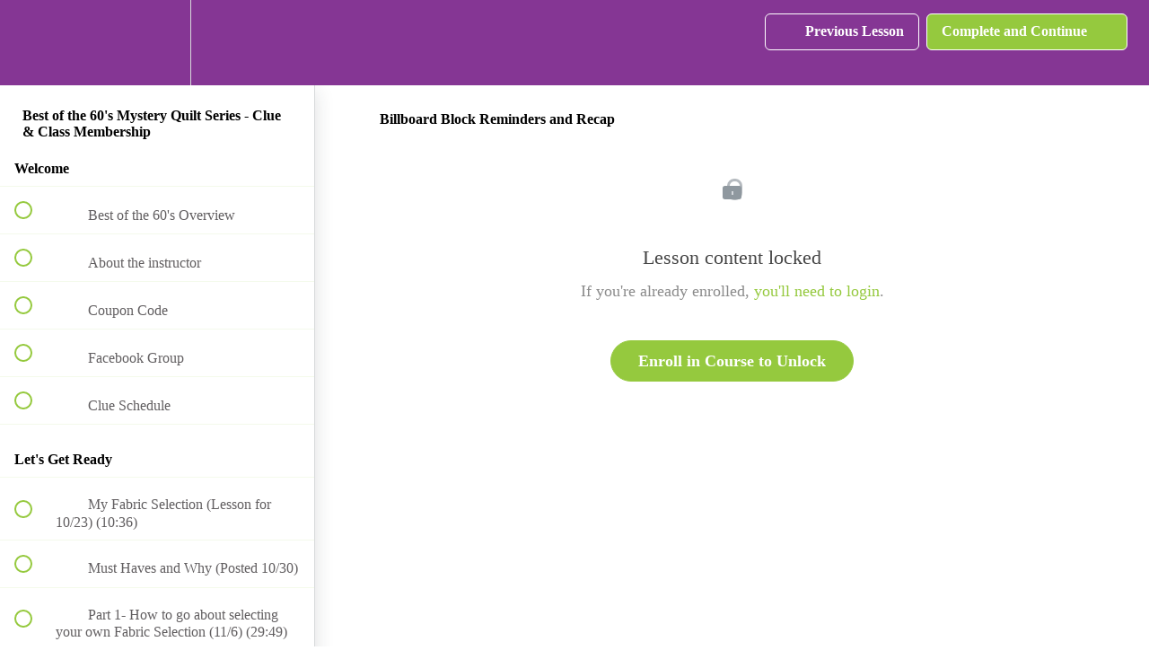

--- FILE ---
content_type: text/html; charset=utf-8
request_url: https://michellereneehiatt.teachable.com/courses/best-of-the-60-s-mystery-quilt-series-clue-class-membership/lectures/31267692
body_size: 36324
content:
<!DOCTYPE html>
<html>
  <head>
    <script src="https://releases.transloadit.com/uppy/v4.18.0/uppy.min.js"></script><link rel="stylesheet" href="https://releases.transloadit.com/uppy/v4.18.0/uppy.min.css" />
    <link href='' rel='icon' type='image/png'>

<link href='' rel='apple-touch-icon' type='image/png'>

<link href='' rel='apple-touch-icon' type='image/png'>

<link href='https://static-media.hotmart.com/fvtMmXnKL_5ifUASYxfFzjqo0fY=/320x345/https://uploads.teachablecdn.com/attachments/76anoR5RSg6Y72BtAXAW_sewonthegologo+-+framed.jpg' rel='apple-touch-startup-image' type='image/png'>

<link href='https://static-media.hotmart.com/jhW3J18hEtJN6lK7f1MFOSRl_28=/640x690/https://uploads.teachablecdn.com/attachments/76anoR5RSg6Y72BtAXAW_sewonthegologo+-+framed.jpg' rel='apple-touch-startup-image' type='image/png'>

<meta name='apple-mobile-web-app-capable' content='yes' />
<meta charset="UTF-8">
<meta name="csrf-param" content="authenticity_token" />
<meta name="csrf-token" content="Yw3H5k_uDzZiuEdrC2_TPLi-8CAZToKKBAmvEFu18PZxyjhJyvvUWSdS_R8-WzU2mw3AOFJCRgs-brQnu-Ei8A" />
<link rel="stylesheet" href="https://fedora.teachablecdn.com/assets/bootstrap-748e653be2be27c8e709ced95eab64a05c870fcc9544b56e33dfe1a9a539317d.css" data-turbolinks-track="true" /><link href="https://teachable-themeable.learning.teachable.com/themecss/production/base.css?_=ea70419357da&amp;brand_course_heading=%23FF1493&amp;brand_heading=%23853694&amp;brand_homepage_heading=%23ffffff&amp;brand_navbar_fixed_text=%23ffffff&amp;brand_navbar_text=%23ffffff&amp;brand_primary=%23853694&amp;brand_secondary=%2395C93E&amp;brand_text=%23474546&amp;font=SourceSansPro&amp;logged_out_homepage_background_image_overlay=0.0&amp;logged_out_homepage_background_image_url=https%3A%2F%2Fuploads.teachablecdn.com%2Fattachments%2F76anoR5RSg6Y72BtAXAW_sewonthegologo%2B-%2Bframed.jpg&amp;show_login=true&amp;show_signup=true" rel="stylesheet" data-turbolinks-track="true"></link>
<title>Billboard Block Reminders and Recap | Michelle Renee Hiatt&#39;s Online</title>
<meta name="description" content="Join me weekly for a Clue and Lesson for this fabulous Quilt Mystery">
<link rel="canonical" href="https://michellereneehiatt.teachable.com/courses/1151361/lectures/31267692">
<meta property="og:description" content="Join me weekly for a Clue and Lesson for this fabulous Quilt Mystery">
<meta property="og:image" content="https://uploads.teachablecdn.com/attachments/kTMGjitYQnWRn8Ssql03_Best+of+the+60%27s+CLUE+and+CLASS.jpg">
<meta property="og:title" content="Billboard Block Reminders and Recap">
<meta property="og:type" content="website">
<meta property="og:url" content="https://michellereneehiatt.teachable.com/courses/1151361/lectures/31267692">
<meta name="brand_video_player_color" content="#35afc8">
<meta name="site_title" content="Michelle Renee Hiatt&#39;s Online Quilting Classes">
<style></style>
<script src='//fast.wistia.com/assets/external/E-v1.js'></script>
<script
  src='https://www.recaptcha.net/recaptcha/api.js'
  async
  defer></script>



      <meta name="asset_host" content="https://fedora.teachablecdn.com">
     <script>
  (function () {
    const origCreateElement = Document.prototype.createElement;
    Document.prototype.createElement = function () {
      const el = origCreateElement.apply(this, arguments);
      if (arguments[0].toLowerCase() === "video") {
        const observer = new MutationObserver(() => {
          if (
            el.src &&
            el.src.startsWith("data:video") &&
            el.autoplay &&
            el.style.display === "none"
          ) {
            el.removeAttribute("autoplay");
            el.autoplay = false;
            el.style.display = "none";
            observer.disconnect();
          }
        });
        observer.observe(el, {
          attributes: true,
          attributeFilter: ["src", "autoplay", "style"],
        });
      }
      return el;
    };
  })();
</script>
<script src="https://fedora.teachablecdn.com/packs/student-globals--1463f1f1bdf1bb9a431c.js"></script><script src="https://fedora.teachablecdn.com/packs/student-legacy--38db0977d3748059802d.js"></script><script src="https://fedora.teachablecdn.com/packs/student--e4ea9b8f25228072afe8.js"></script>
<meta id='iris-url' data-iris-url=https://eventable.internal.teachable.com />
<script type="text/javascript">
  window.heap=window.heap||[],heap.load=function(e,t){window.heap.appid=e,window.heap.config=t=t||{};var r=document.createElement("script");r.type="text/javascript",r.async=!0,r.src="https://cdn.heapanalytics.com/js/heap-"+e+".js";var a=document.getElementsByTagName("script")[0];a.parentNode.insertBefore(r,a);for(var n=function(e){return function(){heap.push([e].concat(Array.prototype.slice.call(arguments,0)))}},p=["addEventProperties","addUserProperties","clearEventProperties","identify","resetIdentity","removeEventProperty","setEventProperties","track","unsetEventProperty"],o=0;o<p.length;o++)heap[p[o]]=n(p[o])},heap.load("318805607");
  window.heapShouldTrackUser = true;
</script>


<script type="text/javascript">
  var _user_id = ''; // Set to the user's ID, username, or email address, or '' if not yet known.
  var _session_id = 'a4f9b50cce3927285975fee7f2454faa'; // Set to a unique session ID for the visitor's current browsing session.

  var _sift = window._sift = window._sift || [];
  _sift.push(['_setAccount', '2e541754ec']);
  _sift.push(['_setUserId', _user_id]);
  _sift.push(['_setSessionId', _session_id]);
  _sift.push(['_trackPageview']);

  (function() {
    function ls() {
      var e = document.createElement('script');
      e.src = 'https://cdn.sift.com/s.js';
      document.body.appendChild(e);
    }
    if (window.attachEvent) {
      window.attachEvent('onload', ls);
    } else {
      window.addEventListener('load', ls, false);
    }
  })();
</script>





<!-- Google tag (gtag.js) -->
<script async src="https://www.googletagmanager.com/gtag/js?id=G-SL8LSCXHSV"></script>
<script>
  window.dataLayer = window.dataLayer || [];
  function gtag(){dataLayer.push(arguments);}
  gtag('js', new Date());

  gtag('config', 'G-SL8LSCXHSV', {
    'user_id': '',
    'school_id': '542183',
    'school_domain': 'michellereneehiatt.teachable.com'
  });
</script>

<!-- Facebook Pixel Code -->
<script>
  var ownerPixelId = '1707259032674527'
  !function(f,b,e,v,n,t,s)
  {if(f.fbq)return;n=f.fbq=function(){n.callMethod?
  n.callMethod.apply(n,arguments):n.queue.push(arguments)};
  if(!f.fbq)f.fbq=n;n.push=n;n.loaded=!0;n.version='2.0';
  n.queue=[];t=b.createElement(e);t.async=!0;
  t.src=v;s=b.getElementsByTagName(e)[0];
  s.parentNode.insertBefore(t,s)}(window, document,'script',
  'https://connect.facebook.net/en_US/fbevents.js');
  fbq('dataProcessingOptions', ['LDU'], 0, 0);
  fbq('init', '1707259032674527');
  fbq('track', 'PageView');
</script>
<noscript>
  <img height="1" width="1" style="display:none" src="https://www.facebook.com/tr?id=1707259032674527&ev=PageView&noscript=1"/>
</noscript>

<!-- End Facebook Pixel Code -->


<meta http-equiv="X-UA-Compatible" content="IE=edge">
<script type="text/javascript">window.NREUM||(NREUM={});NREUM.info={"beacon":"bam.nr-data.net","errorBeacon":"bam.nr-data.net","licenseKey":"NRBR-08e3a2ada38dc55a529","applicationID":"1065060701","transactionName":"dAxdTUFZXVQEQh0JAFQXRktWRR5LCV9F","queueTime":0,"applicationTime":272,"agent":""}</script>
<script type="text/javascript">(window.NREUM||(NREUM={})).init={privacy:{cookies_enabled:true},ajax:{deny_list:["bam.nr-data.net"]},feature_flags:["soft_nav"],distributed_tracing:{enabled:true}};(window.NREUM||(NREUM={})).loader_config={agentID:"1103368432",accountID:"4102727",trustKey:"27503",xpid:"UAcHU1FRDxABVFdXBwcHUVQA",licenseKey:"NRBR-08e3a2ada38dc55a529",applicationID:"1065060701",browserID:"1103368432"};;/*! For license information please see nr-loader-spa-1.308.0.min.js.LICENSE.txt */
(()=>{var e,t,r={384:(e,t,r)=>{"use strict";r.d(t,{NT:()=>a,US:()=>u,Zm:()=>o,bQ:()=>d,dV:()=>c,pV:()=>l});var n=r(6154),i=r(1863),s=r(1910);const a={beacon:"bam.nr-data.net",errorBeacon:"bam.nr-data.net"};function o(){return n.gm.NREUM||(n.gm.NREUM={}),void 0===n.gm.newrelic&&(n.gm.newrelic=n.gm.NREUM),n.gm.NREUM}function c(){let e=o();return e.o||(e.o={ST:n.gm.setTimeout,SI:n.gm.setImmediate||n.gm.setInterval,CT:n.gm.clearTimeout,XHR:n.gm.XMLHttpRequest,REQ:n.gm.Request,EV:n.gm.Event,PR:n.gm.Promise,MO:n.gm.MutationObserver,FETCH:n.gm.fetch,WS:n.gm.WebSocket},(0,s.i)(...Object.values(e.o))),e}function d(e,t){let r=o();r.initializedAgents??={},t.initializedAt={ms:(0,i.t)(),date:new Date},r.initializedAgents[e]=t}function u(e,t){o()[e]=t}function l(){return function(){let e=o();const t=e.info||{};e.info={beacon:a.beacon,errorBeacon:a.errorBeacon,...t}}(),function(){let e=o();const t=e.init||{};e.init={...t}}(),c(),function(){let e=o();const t=e.loader_config||{};e.loader_config={...t}}(),o()}},782:(e,t,r)=>{"use strict";r.d(t,{T:()=>n});const n=r(860).K7.pageViewTiming},860:(e,t,r)=>{"use strict";r.d(t,{$J:()=>u,K7:()=>c,P3:()=>d,XX:()=>i,Yy:()=>o,df:()=>s,qY:()=>n,v4:()=>a});const n="events",i="jserrors",s="browser/blobs",a="rum",o="browser/logs",c={ajax:"ajax",genericEvents:"generic_events",jserrors:i,logging:"logging",metrics:"metrics",pageAction:"page_action",pageViewEvent:"page_view_event",pageViewTiming:"page_view_timing",sessionReplay:"session_replay",sessionTrace:"session_trace",softNav:"soft_navigations",spa:"spa"},d={[c.pageViewEvent]:1,[c.pageViewTiming]:2,[c.metrics]:3,[c.jserrors]:4,[c.spa]:5,[c.ajax]:6,[c.sessionTrace]:7,[c.softNav]:8,[c.sessionReplay]:9,[c.logging]:10,[c.genericEvents]:11},u={[c.pageViewEvent]:a,[c.pageViewTiming]:n,[c.ajax]:n,[c.spa]:n,[c.softNav]:n,[c.metrics]:i,[c.jserrors]:i,[c.sessionTrace]:s,[c.sessionReplay]:s,[c.logging]:o,[c.genericEvents]:"ins"}},944:(e,t,r)=>{"use strict";r.d(t,{R:()=>i});var n=r(3241);function i(e,t){"function"==typeof console.debug&&(console.debug("New Relic Warning: https://github.com/newrelic/newrelic-browser-agent/blob/main/docs/warning-codes.md#".concat(e),t),(0,n.W)({agentIdentifier:null,drained:null,type:"data",name:"warn",feature:"warn",data:{code:e,secondary:t}}))}},993:(e,t,r)=>{"use strict";r.d(t,{A$:()=>s,ET:()=>a,TZ:()=>o,p_:()=>i});var n=r(860);const i={ERROR:"ERROR",WARN:"WARN",INFO:"INFO",DEBUG:"DEBUG",TRACE:"TRACE"},s={OFF:0,ERROR:1,WARN:2,INFO:3,DEBUG:4,TRACE:5},a="log",o=n.K7.logging},1541:(e,t,r)=>{"use strict";r.d(t,{U:()=>i,f:()=>n});const n={MFE:"MFE",BA:"BA"};function i(e,t){if(2!==t?.harvestEndpointVersion)return{};const r=t.agentRef.runtime.appMetadata.agents[0].entityGuid;return e?{"source.id":e.id,"source.name":e.name,"source.type":e.type,"parent.id":e.parent?.id||r,"parent.type":e.parent?.type||n.BA}:{"entity.guid":r,appId:t.agentRef.info.applicationID}}},1687:(e,t,r)=>{"use strict";r.d(t,{Ak:()=>d,Ze:()=>h,x3:()=>u});var n=r(3241),i=r(7836),s=r(3606),a=r(860),o=r(2646);const c={};function d(e,t){const r={staged:!1,priority:a.P3[t]||0};l(e),c[e].get(t)||c[e].set(t,r)}function u(e,t){e&&c[e]&&(c[e].get(t)&&c[e].delete(t),p(e,t,!1),c[e].size&&f(e))}function l(e){if(!e)throw new Error("agentIdentifier required");c[e]||(c[e]=new Map)}function h(e="",t="feature",r=!1){if(l(e),!e||!c[e].get(t)||r)return p(e,t);c[e].get(t).staged=!0,f(e)}function f(e){const t=Array.from(c[e]);t.every(([e,t])=>t.staged)&&(t.sort((e,t)=>e[1].priority-t[1].priority),t.forEach(([t])=>{c[e].delete(t),p(e,t)}))}function p(e,t,r=!0){const a=e?i.ee.get(e):i.ee,c=s.i.handlers;if(!a.aborted&&a.backlog&&c){if((0,n.W)({agentIdentifier:e,type:"lifecycle",name:"drain",feature:t}),r){const e=a.backlog[t],r=c[t];if(r){for(let t=0;e&&t<e.length;++t)g(e[t],r);Object.entries(r).forEach(([e,t])=>{Object.values(t||{}).forEach(t=>{t[0]?.on&&t[0]?.context()instanceof o.y&&t[0].on(e,t[1])})})}}a.isolatedBacklog||delete c[t],a.backlog[t]=null,a.emit("drain-"+t,[])}}function g(e,t){var r=e[1];Object.values(t[r]||{}).forEach(t=>{var r=e[0];if(t[0]===r){var n=t[1],i=e[3],s=e[2];n.apply(i,s)}})}},1738:(e,t,r)=>{"use strict";r.d(t,{U:()=>f,Y:()=>h});var n=r(3241),i=r(9908),s=r(1863),a=r(944),o=r(5701),c=r(3969),d=r(8362),u=r(860),l=r(4261);function h(e,t,r,s){const h=s||r;!h||h[e]&&h[e]!==d.d.prototype[e]||(h[e]=function(){(0,i.p)(c.xV,["API/"+e+"/called"],void 0,u.K7.metrics,r.ee),(0,n.W)({agentIdentifier:r.agentIdentifier,drained:!!o.B?.[r.agentIdentifier],type:"data",name:"api",feature:l.Pl+e,data:{}});try{return t.apply(this,arguments)}catch(e){(0,a.R)(23,e)}})}function f(e,t,r,n,a){const o=e.info;null===r?delete o.jsAttributes[t]:o.jsAttributes[t]=r,(a||null===r)&&(0,i.p)(l.Pl+n,[(0,s.t)(),t,r],void 0,"session",e.ee)}},1741:(e,t,r)=>{"use strict";r.d(t,{W:()=>s});var n=r(944),i=r(4261);class s{#e(e,...t){if(this[e]!==s.prototype[e])return this[e](...t);(0,n.R)(35,e)}addPageAction(e,t){return this.#e(i.hG,e,t)}register(e){return this.#e(i.eY,e)}recordCustomEvent(e,t){return this.#e(i.fF,e,t)}setPageViewName(e,t){return this.#e(i.Fw,e,t)}setCustomAttribute(e,t,r){return this.#e(i.cD,e,t,r)}noticeError(e,t){return this.#e(i.o5,e,t)}setUserId(e,t=!1){return this.#e(i.Dl,e,t)}setApplicationVersion(e){return this.#e(i.nb,e)}setErrorHandler(e){return this.#e(i.bt,e)}addRelease(e,t){return this.#e(i.k6,e,t)}log(e,t){return this.#e(i.$9,e,t)}start(){return this.#e(i.d3)}finished(e){return this.#e(i.BL,e)}recordReplay(){return this.#e(i.CH)}pauseReplay(){return this.#e(i.Tb)}addToTrace(e){return this.#e(i.U2,e)}setCurrentRouteName(e){return this.#e(i.PA,e)}interaction(e){return this.#e(i.dT,e)}wrapLogger(e,t,r){return this.#e(i.Wb,e,t,r)}measure(e,t){return this.#e(i.V1,e,t)}consent(e){return this.#e(i.Pv,e)}}},1863:(e,t,r)=>{"use strict";function n(){return Math.floor(performance.now())}r.d(t,{t:()=>n})},1910:(e,t,r)=>{"use strict";r.d(t,{i:()=>s});var n=r(944);const i=new Map;function s(...e){return e.every(e=>{if(i.has(e))return i.get(e);const t="function"==typeof e?e.toString():"",r=t.includes("[native code]"),s=t.includes("nrWrapper");return r||s||(0,n.R)(64,e?.name||t),i.set(e,r),r})}},2555:(e,t,r)=>{"use strict";r.d(t,{D:()=>o,f:()=>a});var n=r(384),i=r(8122);const s={beacon:n.NT.beacon,errorBeacon:n.NT.errorBeacon,licenseKey:void 0,applicationID:void 0,sa:void 0,queueTime:void 0,applicationTime:void 0,ttGuid:void 0,user:void 0,account:void 0,product:void 0,extra:void 0,jsAttributes:{},userAttributes:void 0,atts:void 0,transactionName:void 0,tNamePlain:void 0};function a(e){try{return!!e.licenseKey&&!!e.errorBeacon&&!!e.applicationID}catch(e){return!1}}const o=e=>(0,i.a)(e,s)},2614:(e,t,r)=>{"use strict";r.d(t,{BB:()=>a,H3:()=>n,g:()=>d,iL:()=>c,tS:()=>o,uh:()=>i,wk:()=>s});const n="NRBA",i="SESSION",s=144e5,a=18e5,o={STARTED:"session-started",PAUSE:"session-pause",RESET:"session-reset",RESUME:"session-resume",UPDATE:"session-update"},c={SAME_TAB:"same-tab",CROSS_TAB:"cross-tab"},d={OFF:0,FULL:1,ERROR:2}},2646:(e,t,r)=>{"use strict";r.d(t,{y:()=>n});class n{constructor(e){this.contextId=e}}},2843:(e,t,r)=>{"use strict";r.d(t,{G:()=>s,u:()=>i});var n=r(3878);function i(e,t=!1,r,i){(0,n.DD)("visibilitychange",function(){if(t)return void("hidden"===document.visibilityState&&e());e(document.visibilityState)},r,i)}function s(e,t,r){(0,n.sp)("pagehide",e,t,r)}},3241:(e,t,r)=>{"use strict";r.d(t,{W:()=>s});var n=r(6154);const i="newrelic";function s(e={}){try{n.gm.dispatchEvent(new CustomEvent(i,{detail:e}))}catch(e){}}},3304:(e,t,r)=>{"use strict";r.d(t,{A:()=>s});var n=r(7836);const i=()=>{const e=new WeakSet;return(t,r)=>{if("object"==typeof r&&null!==r){if(e.has(r))return;e.add(r)}return r}};function s(e){try{return JSON.stringify(e,i())??""}catch(e){try{n.ee.emit("internal-error",[e])}catch(e){}return""}}},3333:(e,t,r)=>{"use strict";r.d(t,{$v:()=>u,TZ:()=>n,Xh:()=>c,Zp:()=>i,kd:()=>d,mq:()=>o,nf:()=>a,qN:()=>s});const n=r(860).K7.genericEvents,i=["auxclick","click","copy","keydown","paste","scrollend"],s=["focus","blur"],a=4,o=1e3,c=2e3,d=["PageAction","UserAction","BrowserPerformance"],u={RESOURCES:"experimental.resources",REGISTER:"register"}},3434:(e,t,r)=>{"use strict";r.d(t,{Jt:()=>s,YM:()=>d});var n=r(7836),i=r(5607);const s="nr@original:".concat(i.W),a=50;var o=Object.prototype.hasOwnProperty,c=!1;function d(e,t){return e||(e=n.ee),r.inPlace=function(e,t,n,i,s){n||(n="");const a="-"===n.charAt(0);for(let o=0;o<t.length;o++){const c=t[o],d=e[c];l(d)||(e[c]=r(d,a?c+n:n,i,c,s))}},r.flag=s,r;function r(t,r,n,c,d){return l(t)?t:(r||(r=""),nrWrapper[s]=t,function(e,t,r){if(Object.defineProperty&&Object.keys)try{return Object.keys(e).forEach(function(r){Object.defineProperty(t,r,{get:function(){return e[r]},set:function(t){return e[r]=t,t}})}),t}catch(e){u([e],r)}for(var n in e)o.call(e,n)&&(t[n]=e[n])}(t,nrWrapper,e),nrWrapper);function nrWrapper(){var s,o,l,h;let f;try{o=this,s=[...arguments],l="function"==typeof n?n(s,o):n||{}}catch(t){u([t,"",[s,o,c],l],e)}i(r+"start",[s,o,c],l,d);const p=performance.now();let g;try{return h=t.apply(o,s),g=performance.now(),h}catch(e){throw g=performance.now(),i(r+"err",[s,o,e],l,d),f=e,f}finally{const e=g-p,t={start:p,end:g,duration:e,isLongTask:e>=a,methodName:c,thrownError:f};t.isLongTask&&i("long-task",[t,o],l,d),i(r+"end",[s,o,h],l,d)}}}function i(r,n,i,s){if(!c||t){var a=c;c=!0;try{e.emit(r,n,i,t,s)}catch(t){u([t,r,n,i],e)}c=a}}}function u(e,t){t||(t=n.ee);try{t.emit("internal-error",e)}catch(e){}}function l(e){return!(e&&"function"==typeof e&&e.apply&&!e[s])}},3606:(e,t,r)=>{"use strict";r.d(t,{i:()=>s});var n=r(9908);s.on=a;var i=s.handlers={};function s(e,t,r,s){a(s||n.d,i,e,t,r)}function a(e,t,r,i,s){s||(s="feature"),e||(e=n.d);var a=t[s]=t[s]||{};(a[r]=a[r]||[]).push([e,i])}},3738:(e,t,r)=>{"use strict";r.d(t,{He:()=>i,Kp:()=>o,Lc:()=>d,Rz:()=>u,TZ:()=>n,bD:()=>s,d3:()=>a,jx:()=>l,sl:()=>h,uP:()=>c});const n=r(860).K7.sessionTrace,i="bstResource",s="resource",a="-start",o="-end",c="fn"+a,d="fn"+o,u="pushState",l=1e3,h=3e4},3785:(e,t,r)=>{"use strict";r.d(t,{R:()=>c,b:()=>d});var n=r(9908),i=r(1863),s=r(860),a=r(3969),o=r(993);function c(e,t,r={},c=o.p_.INFO,d=!0,u,l=(0,i.t)()){(0,n.p)(a.xV,["API/logging/".concat(c.toLowerCase(),"/called")],void 0,s.K7.metrics,e),(0,n.p)(o.ET,[l,t,r,c,d,u],void 0,s.K7.logging,e)}function d(e){return"string"==typeof e&&Object.values(o.p_).some(t=>t===e.toUpperCase().trim())}},3878:(e,t,r)=>{"use strict";function n(e,t){return{capture:e,passive:!1,signal:t}}function i(e,t,r=!1,i){window.addEventListener(e,t,n(r,i))}function s(e,t,r=!1,i){document.addEventListener(e,t,n(r,i))}r.d(t,{DD:()=>s,jT:()=>n,sp:()=>i})},3962:(e,t,r)=>{"use strict";r.d(t,{AM:()=>a,O2:()=>l,OV:()=>s,Qu:()=>h,TZ:()=>c,ih:()=>f,pP:()=>o,t1:()=>u,tC:()=>i,wD:()=>d});var n=r(860);const i=["click","keydown","submit"],s="popstate",a="api",o="initialPageLoad",c=n.K7.softNav,d=5e3,u=500,l={INITIAL_PAGE_LOAD:"",ROUTE_CHANGE:1,UNSPECIFIED:2},h={INTERACTION:1,AJAX:2,CUSTOM_END:3,CUSTOM_TRACER:4},f={IP:"in progress",PF:"pending finish",FIN:"finished",CAN:"cancelled"}},3969:(e,t,r)=>{"use strict";r.d(t,{TZ:()=>n,XG:()=>o,rs:()=>i,xV:()=>a,z_:()=>s});const n=r(860).K7.metrics,i="sm",s="cm",a="storeSupportabilityMetrics",o="storeEventMetrics"},4234:(e,t,r)=>{"use strict";r.d(t,{W:()=>s});var n=r(7836),i=r(1687);class s{constructor(e,t){this.agentIdentifier=e,this.ee=n.ee.get(e),this.featureName=t,this.blocked=!1}deregisterDrain(){(0,i.x3)(this.agentIdentifier,this.featureName)}}},4261:(e,t,r)=>{"use strict";r.d(t,{$9:()=>u,BL:()=>c,CH:()=>p,Dl:()=>R,Fw:()=>w,PA:()=>v,Pl:()=>n,Pv:()=>A,Tb:()=>h,U2:()=>a,V1:()=>E,Wb:()=>T,bt:()=>y,cD:()=>b,d3:()=>x,dT:()=>d,eY:()=>g,fF:()=>f,hG:()=>s,hw:()=>i,k6:()=>o,nb:()=>m,o5:()=>l});const n="api-",i=n+"ixn-",s="addPageAction",a="addToTrace",o="addRelease",c="finished",d="interaction",u="log",l="noticeError",h="pauseReplay",f="recordCustomEvent",p="recordReplay",g="register",m="setApplicationVersion",v="setCurrentRouteName",b="setCustomAttribute",y="setErrorHandler",w="setPageViewName",R="setUserId",x="start",T="wrapLogger",E="measure",A="consent"},5205:(e,t,r)=>{"use strict";r.d(t,{j:()=>S});var n=r(384),i=r(1741);var s=r(2555),a=r(3333);const o=e=>{if(!e||"string"!=typeof e)return!1;try{document.createDocumentFragment().querySelector(e)}catch{return!1}return!0};var c=r(2614),d=r(944),u=r(8122);const l="[data-nr-mask]",h=e=>(0,u.a)(e,(()=>{const e={feature_flags:[],experimental:{allow_registered_children:!1,resources:!1},mask_selector:"*",block_selector:"[data-nr-block]",mask_input_options:{color:!1,date:!1,"datetime-local":!1,email:!1,month:!1,number:!1,range:!1,search:!1,tel:!1,text:!1,time:!1,url:!1,week:!1,textarea:!1,select:!1,password:!0}};return{ajax:{deny_list:void 0,block_internal:!0,enabled:!0,autoStart:!0},api:{get allow_registered_children(){return e.feature_flags.includes(a.$v.REGISTER)||e.experimental.allow_registered_children},set allow_registered_children(t){e.experimental.allow_registered_children=t},duplicate_registered_data:!1},browser_consent_mode:{enabled:!1},distributed_tracing:{enabled:void 0,exclude_newrelic_header:void 0,cors_use_newrelic_header:void 0,cors_use_tracecontext_headers:void 0,allowed_origins:void 0},get feature_flags(){return e.feature_flags},set feature_flags(t){e.feature_flags=t},generic_events:{enabled:!0,autoStart:!0},harvest:{interval:30},jserrors:{enabled:!0,autoStart:!0},logging:{enabled:!0,autoStart:!0},metrics:{enabled:!0,autoStart:!0},obfuscate:void 0,page_action:{enabled:!0},page_view_event:{enabled:!0,autoStart:!0},page_view_timing:{enabled:!0,autoStart:!0},performance:{capture_marks:!1,capture_measures:!1,capture_detail:!0,resources:{get enabled(){return e.feature_flags.includes(a.$v.RESOURCES)||e.experimental.resources},set enabled(t){e.experimental.resources=t},asset_types:[],first_party_domains:[],ignore_newrelic:!0}},privacy:{cookies_enabled:!0},proxy:{assets:void 0,beacon:void 0},session:{expiresMs:c.wk,inactiveMs:c.BB},session_replay:{autoStart:!0,enabled:!1,preload:!1,sampling_rate:10,error_sampling_rate:100,collect_fonts:!1,inline_images:!1,fix_stylesheets:!0,mask_all_inputs:!0,get mask_text_selector(){return e.mask_selector},set mask_text_selector(t){o(t)?e.mask_selector="".concat(t,",").concat(l):""===t||null===t?e.mask_selector=l:(0,d.R)(5,t)},get block_class(){return"nr-block"},get ignore_class(){return"nr-ignore"},get mask_text_class(){return"nr-mask"},get block_selector(){return e.block_selector},set block_selector(t){o(t)?e.block_selector+=",".concat(t):""!==t&&(0,d.R)(6,t)},get mask_input_options(){return e.mask_input_options},set mask_input_options(t){t&&"object"==typeof t?e.mask_input_options={...t,password:!0}:(0,d.R)(7,t)}},session_trace:{enabled:!0,autoStart:!0},soft_navigations:{enabled:!0,autoStart:!0},spa:{enabled:!0,autoStart:!0},ssl:void 0,user_actions:{enabled:!0,elementAttributes:["id","className","tagName","type"]}}})());var f=r(6154),p=r(9324);let g=0;const m={buildEnv:p.F3,distMethod:p.Xs,version:p.xv,originTime:f.WN},v={consented:!1},b={appMetadata:{},get consented(){return this.session?.state?.consent||v.consented},set consented(e){v.consented=e},customTransaction:void 0,denyList:void 0,disabled:!1,harvester:void 0,isolatedBacklog:!1,isRecording:!1,loaderType:void 0,maxBytes:3e4,obfuscator:void 0,onerror:void 0,ptid:void 0,releaseIds:{},session:void 0,timeKeeper:void 0,registeredEntities:[],jsAttributesMetadata:{bytes:0},get harvestCount(){return++g}},y=e=>{const t=(0,u.a)(e,b),r=Object.keys(m).reduce((e,t)=>(e[t]={value:m[t],writable:!1,configurable:!0,enumerable:!0},e),{});return Object.defineProperties(t,r)};var w=r(5701);const R=e=>{const t=e.startsWith("http");e+="/",r.p=t?e:"https://"+e};var x=r(7836),T=r(3241);const E={accountID:void 0,trustKey:void 0,agentID:void 0,licenseKey:void 0,applicationID:void 0,xpid:void 0},A=e=>(0,u.a)(e,E),_=new Set;function S(e,t={},r,a){let{init:o,info:c,loader_config:d,runtime:u={},exposed:l=!0}=t;if(!c){const e=(0,n.pV)();o=e.init,c=e.info,d=e.loader_config}e.init=h(o||{}),e.loader_config=A(d||{}),c.jsAttributes??={},f.bv&&(c.jsAttributes.isWorker=!0),e.info=(0,s.D)(c);const p=e.init,g=[c.beacon,c.errorBeacon];_.has(e.agentIdentifier)||(p.proxy.assets&&(R(p.proxy.assets),g.push(p.proxy.assets)),p.proxy.beacon&&g.push(p.proxy.beacon),e.beacons=[...g],function(e){const t=(0,n.pV)();Object.getOwnPropertyNames(i.W.prototype).forEach(r=>{const n=i.W.prototype[r];if("function"!=typeof n||"constructor"===n)return;let s=t[r];e[r]&&!1!==e.exposed&&"micro-agent"!==e.runtime?.loaderType&&(t[r]=(...t)=>{const n=e[r](...t);return s?s(...t):n})})}(e),(0,n.US)("activatedFeatures",w.B)),u.denyList=[...p.ajax.deny_list||[],...p.ajax.block_internal?g:[]],u.ptid=e.agentIdentifier,u.loaderType=r,e.runtime=y(u),_.has(e.agentIdentifier)||(e.ee=x.ee.get(e.agentIdentifier),e.exposed=l,(0,T.W)({agentIdentifier:e.agentIdentifier,drained:!!w.B?.[e.agentIdentifier],type:"lifecycle",name:"initialize",feature:void 0,data:e.config})),_.add(e.agentIdentifier)}},5270:(e,t,r)=>{"use strict";r.d(t,{Aw:()=>a,SR:()=>s,rF:()=>o});var n=r(384),i=r(7767);function s(e){return!!(0,n.dV)().o.MO&&(0,i.V)(e)&&!0===e?.session_trace.enabled}function a(e){return!0===e?.session_replay.preload&&s(e)}function o(e,t){try{if("string"==typeof t?.type){if("password"===t.type.toLowerCase())return"*".repeat(e?.length||0);if(void 0!==t?.dataset?.nrUnmask||t?.classList?.contains("nr-unmask"))return e}}catch(e){}return"string"==typeof e?e.replace(/[\S]/g,"*"):"*".repeat(e?.length||0)}},5289:(e,t,r)=>{"use strict";r.d(t,{GG:()=>a,Qr:()=>c,sB:()=>o});var n=r(3878),i=r(6389);function s(){return"undefined"==typeof document||"complete"===document.readyState}function a(e,t){if(s())return e();const r=(0,i.J)(e),a=setInterval(()=>{s()&&(clearInterval(a),r())},500);(0,n.sp)("load",r,t)}function o(e){if(s())return e();(0,n.DD)("DOMContentLoaded",e)}function c(e){if(s())return e();(0,n.sp)("popstate",e)}},5607:(e,t,r)=>{"use strict";r.d(t,{W:()=>n});const n=(0,r(9566).bz)()},5701:(e,t,r)=>{"use strict";r.d(t,{B:()=>s,t:()=>a});var n=r(3241);const i=new Set,s={};function a(e,t){const r=t.agentIdentifier;s[r]??={},e&&"object"==typeof e&&(i.has(r)||(t.ee.emit("rumresp",[e]),s[r]=e,i.add(r),(0,n.W)({agentIdentifier:r,loaded:!0,drained:!0,type:"lifecycle",name:"load",feature:void 0,data:e})))}},6154:(e,t,r)=>{"use strict";r.d(t,{OF:()=>d,RI:()=>i,WN:()=>h,bv:()=>s,eN:()=>f,gm:()=>a,lR:()=>l,m:()=>c,mw:()=>o,sb:()=>u});var n=r(1863);const i="undefined"!=typeof window&&!!window.document,s="undefined"!=typeof WorkerGlobalScope&&("undefined"!=typeof self&&self instanceof WorkerGlobalScope&&self.navigator instanceof WorkerNavigator||"undefined"!=typeof globalThis&&globalThis instanceof WorkerGlobalScope&&globalThis.navigator instanceof WorkerNavigator),a=i?window:"undefined"!=typeof WorkerGlobalScope&&("undefined"!=typeof self&&self instanceof WorkerGlobalScope&&self||"undefined"!=typeof globalThis&&globalThis instanceof WorkerGlobalScope&&globalThis),o=Boolean("hidden"===a?.document?.visibilityState),c=""+a?.location,d=/iPad|iPhone|iPod/.test(a.navigator?.userAgent),u=d&&"undefined"==typeof SharedWorker,l=(()=>{const e=a.navigator?.userAgent?.match(/Firefox[/\s](\d+\.\d+)/);return Array.isArray(e)&&e.length>=2?+e[1]:0})(),h=Date.now()-(0,n.t)(),f=()=>"undefined"!=typeof PerformanceNavigationTiming&&a?.performance?.getEntriesByType("navigation")?.[0]?.responseStart},6344:(e,t,r)=>{"use strict";r.d(t,{BB:()=>u,Qb:()=>l,TZ:()=>i,Ug:()=>a,Vh:()=>s,_s:()=>o,bc:()=>d,yP:()=>c});var n=r(2614);const i=r(860).K7.sessionReplay,s="errorDuringReplay",a=.12,o={DomContentLoaded:0,Load:1,FullSnapshot:2,IncrementalSnapshot:3,Meta:4,Custom:5},c={[n.g.ERROR]:15e3,[n.g.FULL]:3e5,[n.g.OFF]:0},d={RESET:{message:"Session was reset",sm:"Reset"},IMPORT:{message:"Recorder failed to import",sm:"Import"},TOO_MANY:{message:"429: Too Many Requests",sm:"Too-Many"},TOO_BIG:{message:"Payload was too large",sm:"Too-Big"},CROSS_TAB:{message:"Session Entity was set to OFF on another tab",sm:"Cross-Tab"},ENTITLEMENTS:{message:"Session Replay is not allowed and will not be started",sm:"Entitlement"}},u=5e3,l={API:"api",RESUME:"resume",SWITCH_TO_FULL:"switchToFull",INITIALIZE:"initialize",PRELOAD:"preload"}},6389:(e,t,r)=>{"use strict";function n(e,t=500,r={}){const n=r?.leading||!1;let i;return(...r)=>{n&&void 0===i&&(e.apply(this,r),i=setTimeout(()=>{i=clearTimeout(i)},t)),n||(clearTimeout(i),i=setTimeout(()=>{e.apply(this,r)},t))}}function i(e){let t=!1;return(...r)=>{t||(t=!0,e.apply(this,r))}}r.d(t,{J:()=>i,s:()=>n})},6630:(e,t,r)=>{"use strict";r.d(t,{T:()=>n});const n=r(860).K7.pageViewEvent},6774:(e,t,r)=>{"use strict";r.d(t,{T:()=>n});const n=r(860).K7.jserrors},7295:(e,t,r)=>{"use strict";r.d(t,{Xv:()=>a,gX:()=>i,iW:()=>s});var n=[];function i(e){if(!e||s(e))return!1;if(0===n.length)return!0;if("*"===n[0].hostname)return!1;for(var t=0;t<n.length;t++){var r=n[t];if(r.hostname.test(e.hostname)&&r.pathname.test(e.pathname))return!1}return!0}function s(e){return void 0===e.hostname}function a(e){if(n=[],e&&e.length)for(var t=0;t<e.length;t++){let r=e[t];if(!r)continue;if("*"===r)return void(n=[{hostname:"*"}]);0===r.indexOf("http://")?r=r.substring(7):0===r.indexOf("https://")&&(r=r.substring(8));const i=r.indexOf("/");let s,a;i>0?(s=r.substring(0,i),a=r.substring(i)):(s=r,a="*");let[c]=s.split(":");n.push({hostname:o(c),pathname:o(a,!0)})}}function o(e,t=!1){const r=e.replace(/[.+?^${}()|[\]\\]/g,e=>"\\"+e).replace(/\*/g,".*?");return new RegExp((t?"^":"")+r+"$")}},7485:(e,t,r)=>{"use strict";r.d(t,{D:()=>i});var n=r(6154);function i(e){if(0===(e||"").indexOf("data:"))return{protocol:"data"};try{const t=new URL(e,location.href),r={port:t.port,hostname:t.hostname,pathname:t.pathname,search:t.search,protocol:t.protocol.slice(0,t.protocol.indexOf(":")),sameOrigin:t.protocol===n.gm?.location?.protocol&&t.host===n.gm?.location?.host};return r.port&&""!==r.port||("http:"===t.protocol&&(r.port="80"),"https:"===t.protocol&&(r.port="443")),r.pathname&&""!==r.pathname?r.pathname.startsWith("/")||(r.pathname="/".concat(r.pathname)):r.pathname="/",r}catch(e){return{}}}},7699:(e,t,r)=>{"use strict";r.d(t,{It:()=>s,KC:()=>o,No:()=>i,qh:()=>a});var n=r(860);const i=16e3,s=1e6,a="SESSION_ERROR",o={[n.K7.logging]:!0,[n.K7.genericEvents]:!1,[n.K7.jserrors]:!1,[n.K7.ajax]:!1}},7767:(e,t,r)=>{"use strict";r.d(t,{V:()=>i});var n=r(6154);const i=e=>n.RI&&!0===e?.privacy.cookies_enabled},7836:(e,t,r)=>{"use strict";r.d(t,{P:()=>o,ee:()=>c});var n=r(384),i=r(8990),s=r(2646),a=r(5607);const o="nr@context:".concat(a.W),c=function e(t,r){var n={},a={},u={},l=!1;try{l=16===r.length&&d.initializedAgents?.[r]?.runtime.isolatedBacklog}catch(e){}var h={on:p,addEventListener:p,removeEventListener:function(e,t){var r=n[e];if(!r)return;for(var i=0;i<r.length;i++)r[i]===t&&r.splice(i,1)},emit:function(e,r,n,i,s){!1!==s&&(s=!0);if(c.aborted&&!i)return;t&&s&&t.emit(e,r,n);var o=f(n);g(e).forEach(e=>{e.apply(o,r)});var d=v()[a[e]];d&&d.push([h,e,r,o]);return o},get:m,listeners:g,context:f,buffer:function(e,t){const r=v();if(t=t||"feature",h.aborted)return;Object.entries(e||{}).forEach(([e,n])=>{a[n]=t,t in r||(r[t]=[])})},abort:function(){h._aborted=!0,Object.keys(h.backlog).forEach(e=>{delete h.backlog[e]})},isBuffering:function(e){return!!v()[a[e]]},debugId:r,backlog:l?{}:t&&"object"==typeof t.backlog?t.backlog:{},isolatedBacklog:l};return Object.defineProperty(h,"aborted",{get:()=>{let e=h._aborted||!1;return e||(t&&(e=t.aborted),e)}}),h;function f(e){return e&&e instanceof s.y?e:e?(0,i.I)(e,o,()=>new s.y(o)):new s.y(o)}function p(e,t){n[e]=g(e).concat(t)}function g(e){return n[e]||[]}function m(t){return u[t]=u[t]||e(h,t)}function v(){return h.backlog}}(void 0,"globalEE"),d=(0,n.Zm)();d.ee||(d.ee=c)},8122:(e,t,r)=>{"use strict";r.d(t,{a:()=>i});var n=r(944);function i(e,t){try{if(!e||"object"!=typeof e)return(0,n.R)(3);if(!t||"object"!=typeof t)return(0,n.R)(4);const r=Object.create(Object.getPrototypeOf(t),Object.getOwnPropertyDescriptors(t)),s=0===Object.keys(r).length?e:r;for(let a in s)if(void 0!==e[a])try{if(null===e[a]){r[a]=null;continue}Array.isArray(e[a])&&Array.isArray(t[a])?r[a]=Array.from(new Set([...e[a],...t[a]])):"object"==typeof e[a]&&"object"==typeof t[a]?r[a]=i(e[a],t[a]):r[a]=e[a]}catch(e){r[a]||(0,n.R)(1,e)}return r}catch(e){(0,n.R)(2,e)}}},8139:(e,t,r)=>{"use strict";r.d(t,{u:()=>h});var n=r(7836),i=r(3434),s=r(8990),a=r(6154);const o={},c=a.gm.XMLHttpRequest,d="addEventListener",u="removeEventListener",l="nr@wrapped:".concat(n.P);function h(e){var t=function(e){return(e||n.ee).get("events")}(e);if(o[t.debugId]++)return t;o[t.debugId]=1;var r=(0,i.YM)(t,!0);function h(e){r.inPlace(e,[d,u],"-",p)}function p(e,t){return e[1]}return"getPrototypeOf"in Object&&(a.RI&&f(document,h),c&&f(c.prototype,h),f(a.gm,h)),t.on(d+"-start",function(e,t){var n=e[1];if(null!==n&&("function"==typeof n||"object"==typeof n)&&"newrelic"!==e[0]){var i=(0,s.I)(n,l,function(){var e={object:function(){if("function"!=typeof n.handleEvent)return;return n.handleEvent.apply(n,arguments)},function:n}[typeof n];return e?r(e,"fn-",null,e.name||"anonymous"):n});this.wrapped=e[1]=i}}),t.on(u+"-start",function(e){e[1]=this.wrapped||e[1]}),t}function f(e,t,...r){let n=e;for(;"object"==typeof n&&!Object.prototype.hasOwnProperty.call(n,d);)n=Object.getPrototypeOf(n);n&&t(n,...r)}},8362:(e,t,r)=>{"use strict";r.d(t,{d:()=>s});var n=r(9566),i=r(1741);class s extends i.W{agentIdentifier=(0,n.LA)(16)}},8374:(e,t,r)=>{r.nc=(()=>{try{return document?.currentScript?.nonce}catch(e){}return""})()},8990:(e,t,r)=>{"use strict";r.d(t,{I:()=>i});var n=Object.prototype.hasOwnProperty;function i(e,t,r){if(n.call(e,t))return e[t];var i=r();if(Object.defineProperty&&Object.keys)try{return Object.defineProperty(e,t,{value:i,writable:!0,enumerable:!1}),i}catch(e){}return e[t]=i,i}},9119:(e,t,r)=>{"use strict";r.d(t,{L:()=>s});var n=/([^?#]*)[^#]*(#[^?]*|$).*/,i=/([^?#]*)().*/;function s(e,t){return e?e.replace(t?n:i,"$1$2"):e}},9300:(e,t,r)=>{"use strict";r.d(t,{T:()=>n});const n=r(860).K7.ajax},9324:(e,t,r)=>{"use strict";r.d(t,{AJ:()=>a,F3:()=>i,Xs:()=>s,Yq:()=>o,xv:()=>n});const n="1.308.0",i="PROD",s="CDN",a="@newrelic/rrweb",o="1.0.1"},9566:(e,t,r)=>{"use strict";r.d(t,{LA:()=>o,ZF:()=>c,bz:()=>a,el:()=>d});var n=r(6154);const i="xxxxxxxx-xxxx-4xxx-yxxx-xxxxxxxxxxxx";function s(e,t){return e?15&e[t]:16*Math.random()|0}function a(){const e=n.gm?.crypto||n.gm?.msCrypto;let t,r=0;return e&&e.getRandomValues&&(t=e.getRandomValues(new Uint8Array(30))),i.split("").map(e=>"x"===e?s(t,r++).toString(16):"y"===e?(3&s()|8).toString(16):e).join("")}function o(e){const t=n.gm?.crypto||n.gm?.msCrypto;let r,i=0;t&&t.getRandomValues&&(r=t.getRandomValues(new Uint8Array(e)));const a=[];for(var o=0;o<e;o++)a.push(s(r,i++).toString(16));return a.join("")}function c(){return o(16)}function d(){return o(32)}},9908:(e,t,r)=>{"use strict";r.d(t,{d:()=>n,p:()=>i});var n=r(7836).ee.get("handle");function i(e,t,r,i,s){s?(s.buffer([e],i),s.emit(e,t,r)):(n.buffer([e],i),n.emit(e,t,r))}}},n={};function i(e){var t=n[e];if(void 0!==t)return t.exports;var s=n[e]={exports:{}};return r[e](s,s.exports,i),s.exports}i.m=r,i.d=(e,t)=>{for(var r in t)i.o(t,r)&&!i.o(e,r)&&Object.defineProperty(e,r,{enumerable:!0,get:t[r]})},i.f={},i.e=e=>Promise.all(Object.keys(i.f).reduce((t,r)=>(i.f[r](e,t),t),[])),i.u=e=>({212:"nr-spa-compressor",249:"nr-spa-recorder",478:"nr-spa"}[e]+"-1.308.0.min.js"),i.o=(e,t)=>Object.prototype.hasOwnProperty.call(e,t),e={},t="NRBA-1.308.0.PROD:",i.l=(r,n,s,a)=>{if(e[r])e[r].push(n);else{var o,c;if(void 0!==s)for(var d=document.getElementsByTagName("script"),u=0;u<d.length;u++){var l=d[u];if(l.getAttribute("src")==r||l.getAttribute("data-webpack")==t+s){o=l;break}}if(!o){c=!0;var h={478:"sha512-RSfSVnmHk59T/uIPbdSE0LPeqcEdF4/+XhfJdBuccH5rYMOEZDhFdtnh6X6nJk7hGpzHd9Ujhsy7lZEz/ORYCQ==",249:"sha512-ehJXhmntm85NSqW4MkhfQqmeKFulra3klDyY0OPDUE+sQ3GokHlPh1pmAzuNy//3j4ac6lzIbmXLvGQBMYmrkg==",212:"sha512-B9h4CR46ndKRgMBcK+j67uSR2RCnJfGefU+A7FrgR/k42ovXy5x/MAVFiSvFxuVeEk/pNLgvYGMp1cBSK/G6Fg=="};(o=document.createElement("script")).charset="utf-8",i.nc&&o.setAttribute("nonce",i.nc),o.setAttribute("data-webpack",t+s),o.src=r,0!==o.src.indexOf(window.location.origin+"/")&&(o.crossOrigin="anonymous"),h[a]&&(o.integrity=h[a])}e[r]=[n];var f=(t,n)=>{o.onerror=o.onload=null,clearTimeout(p);var i=e[r];if(delete e[r],o.parentNode&&o.parentNode.removeChild(o),i&&i.forEach(e=>e(n)),t)return t(n)},p=setTimeout(f.bind(null,void 0,{type:"timeout",target:o}),12e4);o.onerror=f.bind(null,o.onerror),o.onload=f.bind(null,o.onload),c&&document.head.appendChild(o)}},i.r=e=>{"undefined"!=typeof Symbol&&Symbol.toStringTag&&Object.defineProperty(e,Symbol.toStringTag,{value:"Module"}),Object.defineProperty(e,"__esModule",{value:!0})},i.p="https://js-agent.newrelic.com/",(()=>{var e={38:0,788:0};i.f.j=(t,r)=>{var n=i.o(e,t)?e[t]:void 0;if(0!==n)if(n)r.push(n[2]);else{var s=new Promise((r,i)=>n=e[t]=[r,i]);r.push(n[2]=s);var a=i.p+i.u(t),o=new Error;i.l(a,r=>{if(i.o(e,t)&&(0!==(n=e[t])&&(e[t]=void 0),n)){var s=r&&("load"===r.type?"missing":r.type),a=r&&r.target&&r.target.src;o.message="Loading chunk "+t+" failed: ("+s+": "+a+")",o.name="ChunkLoadError",o.type=s,o.request=a,n[1](o)}},"chunk-"+t,t)}};var t=(t,r)=>{var n,s,[a,o,c]=r,d=0;if(a.some(t=>0!==e[t])){for(n in o)i.o(o,n)&&(i.m[n]=o[n]);if(c)c(i)}for(t&&t(r);d<a.length;d++)s=a[d],i.o(e,s)&&e[s]&&e[s][0](),e[s]=0},r=self["webpackChunk:NRBA-1.308.0.PROD"]=self["webpackChunk:NRBA-1.308.0.PROD"]||[];r.forEach(t.bind(null,0)),r.push=t.bind(null,r.push.bind(r))})(),(()=>{"use strict";i(8374);var e=i(8362),t=i(860);const r=Object.values(t.K7);var n=i(5205);var s=i(9908),a=i(1863),o=i(4261),c=i(1738);var d=i(1687),u=i(4234),l=i(5289),h=i(6154),f=i(944),p=i(5270),g=i(7767),m=i(6389),v=i(7699);class b extends u.W{constructor(e,t){super(e.agentIdentifier,t),this.agentRef=e,this.abortHandler=void 0,this.featAggregate=void 0,this.loadedSuccessfully=void 0,this.onAggregateImported=new Promise(e=>{this.loadedSuccessfully=e}),this.deferred=Promise.resolve(),!1===e.init[this.featureName].autoStart?this.deferred=new Promise((t,r)=>{this.ee.on("manual-start-all",(0,m.J)(()=>{(0,d.Ak)(e.agentIdentifier,this.featureName),t()}))}):(0,d.Ak)(e.agentIdentifier,t)}importAggregator(e,t,r={}){if(this.featAggregate)return;const n=async()=>{let n;await this.deferred;try{if((0,g.V)(e.init)){const{setupAgentSession:t}=await i.e(478).then(i.bind(i,8766));n=t(e)}}catch(e){(0,f.R)(20,e),this.ee.emit("internal-error",[e]),(0,s.p)(v.qh,[e],void 0,this.featureName,this.ee)}try{if(!this.#t(this.featureName,n,e.init))return(0,d.Ze)(this.agentIdentifier,this.featureName),void this.loadedSuccessfully(!1);const{Aggregate:i}=await t();this.featAggregate=new i(e,r),e.runtime.harvester.initializedAggregates.push(this.featAggregate),this.loadedSuccessfully(!0)}catch(e){(0,f.R)(34,e),this.abortHandler?.(),(0,d.Ze)(this.agentIdentifier,this.featureName,!0),this.loadedSuccessfully(!1),this.ee&&this.ee.abort()}};h.RI?(0,l.GG)(()=>n(),!0):n()}#t(e,r,n){if(this.blocked)return!1;switch(e){case t.K7.sessionReplay:return(0,p.SR)(n)&&!!r;case t.K7.sessionTrace:return!!r;default:return!0}}}var y=i(6630),w=i(2614),R=i(3241);class x extends b{static featureName=y.T;constructor(e){var t;super(e,y.T),this.setupInspectionEvents(e.agentIdentifier),t=e,(0,c.Y)(o.Fw,function(e,r){"string"==typeof e&&("/"!==e.charAt(0)&&(e="/"+e),t.runtime.customTransaction=(r||"http://custom.transaction")+e,(0,s.p)(o.Pl+o.Fw,[(0,a.t)()],void 0,void 0,t.ee))},t),this.importAggregator(e,()=>i.e(478).then(i.bind(i,2467)))}setupInspectionEvents(e){const t=(t,r)=>{t&&(0,R.W)({agentIdentifier:e,timeStamp:t.timeStamp,loaded:"complete"===t.target.readyState,type:"window",name:r,data:t.target.location+""})};(0,l.sB)(e=>{t(e,"DOMContentLoaded")}),(0,l.GG)(e=>{t(e,"load")}),(0,l.Qr)(e=>{t(e,"navigate")}),this.ee.on(w.tS.UPDATE,(t,r)=>{(0,R.W)({agentIdentifier:e,type:"lifecycle",name:"session",data:r})})}}var T=i(384);class E extends e.d{constructor(e){var t;(super(),h.gm)?(this.features={},(0,T.bQ)(this.agentIdentifier,this),this.desiredFeatures=new Set(e.features||[]),this.desiredFeatures.add(x),(0,n.j)(this,e,e.loaderType||"agent"),t=this,(0,c.Y)(o.cD,function(e,r,n=!1){if("string"==typeof e){if(["string","number","boolean"].includes(typeof r)||null===r)return(0,c.U)(t,e,r,o.cD,n);(0,f.R)(40,typeof r)}else(0,f.R)(39,typeof e)},t),function(e){(0,c.Y)(o.Dl,function(t,r=!1){if("string"!=typeof t&&null!==t)return void(0,f.R)(41,typeof t);const n=e.info.jsAttributes["enduser.id"];r&&null!=n&&n!==t?(0,s.p)(o.Pl+"setUserIdAndResetSession",[t],void 0,"session",e.ee):(0,c.U)(e,"enduser.id",t,o.Dl,!0)},e)}(this),function(e){(0,c.Y)(o.nb,function(t){if("string"==typeof t||null===t)return(0,c.U)(e,"application.version",t,o.nb,!1);(0,f.R)(42,typeof t)},e)}(this),function(e){(0,c.Y)(o.d3,function(){e.ee.emit("manual-start-all")},e)}(this),function(e){(0,c.Y)(o.Pv,function(t=!0){if("boolean"==typeof t){if((0,s.p)(o.Pl+o.Pv,[t],void 0,"session",e.ee),e.runtime.consented=t,t){const t=e.features.page_view_event;t.onAggregateImported.then(e=>{const r=t.featAggregate;e&&!r.sentRum&&r.sendRum()})}}else(0,f.R)(65,typeof t)},e)}(this),this.run()):(0,f.R)(21)}get config(){return{info:this.info,init:this.init,loader_config:this.loader_config,runtime:this.runtime}}get api(){return this}run(){try{const e=function(e){const t={};return r.forEach(r=>{t[r]=!!e[r]?.enabled}),t}(this.init),n=[...this.desiredFeatures];n.sort((e,r)=>t.P3[e.featureName]-t.P3[r.featureName]),n.forEach(r=>{if(!e[r.featureName]&&r.featureName!==t.K7.pageViewEvent)return;if(r.featureName===t.K7.spa)return void(0,f.R)(67);const n=function(e){switch(e){case t.K7.ajax:return[t.K7.jserrors];case t.K7.sessionTrace:return[t.K7.ajax,t.K7.pageViewEvent];case t.K7.sessionReplay:return[t.K7.sessionTrace];case t.K7.pageViewTiming:return[t.K7.pageViewEvent];default:return[]}}(r.featureName).filter(e=>!(e in this.features));n.length>0&&(0,f.R)(36,{targetFeature:r.featureName,missingDependencies:n}),this.features[r.featureName]=new r(this)})}catch(e){(0,f.R)(22,e);for(const e in this.features)this.features[e].abortHandler?.();const t=(0,T.Zm)();delete t.initializedAgents[this.agentIdentifier]?.features,delete this.sharedAggregator;return t.ee.get(this.agentIdentifier).abort(),!1}}}var A=i(2843),_=i(782);class S extends b{static featureName=_.T;constructor(e){super(e,_.T),h.RI&&((0,A.u)(()=>(0,s.p)("docHidden",[(0,a.t)()],void 0,_.T,this.ee),!0),(0,A.G)(()=>(0,s.p)("winPagehide",[(0,a.t)()],void 0,_.T,this.ee)),this.importAggregator(e,()=>i.e(478).then(i.bind(i,9917))))}}var O=i(3969);class I extends b{static featureName=O.TZ;constructor(e){super(e,O.TZ),h.RI&&document.addEventListener("securitypolicyviolation",e=>{(0,s.p)(O.xV,["Generic/CSPViolation/Detected"],void 0,this.featureName,this.ee)}),this.importAggregator(e,()=>i.e(478).then(i.bind(i,6555)))}}var N=i(6774),P=i(3878),k=i(3304);class D{constructor(e,t,r,n,i){this.name="UncaughtError",this.message="string"==typeof e?e:(0,k.A)(e),this.sourceURL=t,this.line=r,this.column=n,this.__newrelic=i}}function C(e){return M(e)?e:new D(void 0!==e?.message?e.message:e,e?.filename||e?.sourceURL,e?.lineno||e?.line,e?.colno||e?.col,e?.__newrelic,e?.cause)}function j(e){const t="Unhandled Promise Rejection: ";if(!e?.reason)return;if(M(e.reason)){try{e.reason.message.startsWith(t)||(e.reason.message=t+e.reason.message)}catch(e){}return C(e.reason)}const r=C(e.reason);return(r.message||"").startsWith(t)||(r.message=t+r.message),r}function L(e){if(e.error instanceof SyntaxError&&!/:\d+$/.test(e.error.stack?.trim())){const t=new D(e.message,e.filename,e.lineno,e.colno,e.error.__newrelic,e.cause);return t.name=SyntaxError.name,t}return M(e.error)?e.error:C(e)}function M(e){return e instanceof Error&&!!e.stack}function H(e,r,n,i,o=(0,a.t)()){"string"==typeof e&&(e=new Error(e)),(0,s.p)("err",[e,o,!1,r,n.runtime.isRecording,void 0,i],void 0,t.K7.jserrors,n.ee),(0,s.p)("uaErr",[],void 0,t.K7.genericEvents,n.ee)}var B=i(1541),K=i(993),W=i(3785);function U(e,{customAttributes:t={},level:r=K.p_.INFO}={},n,i,s=(0,a.t)()){(0,W.R)(n.ee,e,t,r,!1,i,s)}function F(e,r,n,i,c=(0,a.t)()){(0,s.p)(o.Pl+o.hG,[c,e,r,i],void 0,t.K7.genericEvents,n.ee)}function V(e,r,n,i,c=(0,a.t)()){const{start:d,end:u,customAttributes:l}=r||{},h={customAttributes:l||{}};if("object"!=typeof h.customAttributes||"string"!=typeof e||0===e.length)return void(0,f.R)(57);const p=(e,t)=>null==e?t:"number"==typeof e?e:e instanceof PerformanceMark?e.startTime:Number.NaN;if(h.start=p(d,0),h.end=p(u,c),Number.isNaN(h.start)||Number.isNaN(h.end))(0,f.R)(57);else{if(h.duration=h.end-h.start,!(h.duration<0))return(0,s.p)(o.Pl+o.V1,[h,e,i],void 0,t.K7.genericEvents,n.ee),h;(0,f.R)(58)}}function G(e,r={},n,i,c=(0,a.t)()){(0,s.p)(o.Pl+o.fF,[c,e,r,i],void 0,t.K7.genericEvents,n.ee)}function z(e){(0,c.Y)(o.eY,function(t){return Y(e,t)},e)}function Y(e,r,n){(0,f.R)(54,"newrelic.register"),r||={},r.type=B.f.MFE,r.licenseKey||=e.info.licenseKey,r.blocked=!1,r.parent=n||{},Array.isArray(r.tags)||(r.tags=[]);const i={};r.tags.forEach(e=>{"name"!==e&&"id"!==e&&(i["source.".concat(e)]=!0)}),r.isolated??=!0;let o=()=>{};const c=e.runtime.registeredEntities;if(!r.isolated){const e=c.find(({metadata:{target:{id:e}}})=>e===r.id&&!r.isolated);if(e)return e}const d=e=>{r.blocked=!0,o=e};function u(e){return"string"==typeof e&&!!e.trim()&&e.trim().length<501||"number"==typeof e}e.init.api.allow_registered_children||d((0,m.J)(()=>(0,f.R)(55))),u(r.id)&&u(r.name)||d((0,m.J)(()=>(0,f.R)(48,r)));const l={addPageAction:(t,n={})=>g(F,[t,{...i,...n},e],r),deregister:()=>{d((0,m.J)(()=>(0,f.R)(68)))},log:(t,n={})=>g(U,[t,{...n,customAttributes:{...i,...n.customAttributes||{}}},e],r),measure:(t,n={})=>g(V,[t,{...n,customAttributes:{...i,...n.customAttributes||{}}},e],r),noticeError:(t,n={})=>g(H,[t,{...i,...n},e],r),register:(t={})=>g(Y,[e,t],l.metadata.target),recordCustomEvent:(t,n={})=>g(G,[t,{...i,...n},e],r),setApplicationVersion:e=>p("application.version",e),setCustomAttribute:(e,t)=>p(e,t),setUserId:e=>p("enduser.id",e),metadata:{customAttributes:i,target:r}},h=()=>(r.blocked&&o(),r.blocked);h()||c.push(l);const p=(e,t)=>{h()||(i[e]=t)},g=(r,n,i)=>{if(h())return;const o=(0,a.t)();(0,s.p)(O.xV,["API/register/".concat(r.name,"/called")],void 0,t.K7.metrics,e.ee);try{if(e.init.api.duplicate_registered_data&&"register"!==r.name){let e=n;if(n[1]instanceof Object){const t={"child.id":i.id,"child.type":i.type};e="customAttributes"in n[1]?[n[0],{...n[1],customAttributes:{...n[1].customAttributes,...t}},...n.slice(2)]:[n[0],{...n[1],...t},...n.slice(2)]}r(...e,void 0,o)}return r(...n,i,o)}catch(e){(0,f.R)(50,e)}};return l}class Z extends b{static featureName=N.T;constructor(e){var t;super(e,N.T),t=e,(0,c.Y)(o.o5,(e,r)=>H(e,r,t),t),function(e){(0,c.Y)(o.bt,function(t){e.runtime.onerror=t},e)}(e),function(e){let t=0;(0,c.Y)(o.k6,function(e,r){++t>10||(this.runtime.releaseIds[e.slice(-200)]=(""+r).slice(-200))},e)}(e),z(e);try{this.removeOnAbort=new AbortController}catch(e){}this.ee.on("internal-error",(t,r)=>{this.abortHandler&&(0,s.p)("ierr",[C(t),(0,a.t)(),!0,{},e.runtime.isRecording,r],void 0,this.featureName,this.ee)}),h.gm.addEventListener("unhandledrejection",t=>{this.abortHandler&&(0,s.p)("err",[j(t),(0,a.t)(),!1,{unhandledPromiseRejection:1},e.runtime.isRecording],void 0,this.featureName,this.ee)},(0,P.jT)(!1,this.removeOnAbort?.signal)),h.gm.addEventListener("error",t=>{this.abortHandler&&(0,s.p)("err",[L(t),(0,a.t)(),!1,{},e.runtime.isRecording],void 0,this.featureName,this.ee)},(0,P.jT)(!1,this.removeOnAbort?.signal)),this.abortHandler=this.#r,this.importAggregator(e,()=>i.e(478).then(i.bind(i,2176)))}#r(){this.removeOnAbort?.abort(),this.abortHandler=void 0}}var q=i(8990);let X=1;function J(e){const t=typeof e;return!e||"object"!==t&&"function"!==t?-1:e===h.gm?0:(0,q.I)(e,"nr@id",function(){return X++})}function Q(e){if("string"==typeof e&&e.length)return e.length;if("object"==typeof e){if("undefined"!=typeof ArrayBuffer&&e instanceof ArrayBuffer&&e.byteLength)return e.byteLength;if("undefined"!=typeof Blob&&e instanceof Blob&&e.size)return e.size;if(!("undefined"!=typeof FormData&&e instanceof FormData))try{return(0,k.A)(e).length}catch(e){return}}}var ee=i(8139),te=i(7836),re=i(3434);const ne={},ie=["open","send"];function se(e){var t=e||te.ee;const r=function(e){return(e||te.ee).get("xhr")}(t);if(void 0===h.gm.XMLHttpRequest)return r;if(ne[r.debugId]++)return r;ne[r.debugId]=1,(0,ee.u)(t);var n=(0,re.YM)(r),i=h.gm.XMLHttpRequest,s=h.gm.MutationObserver,a=h.gm.Promise,o=h.gm.setInterval,c="readystatechange",d=["onload","onerror","onabort","onloadstart","onloadend","onprogress","ontimeout"],u=[],l=h.gm.XMLHttpRequest=function(e){const t=new i(e),s=r.context(t);try{r.emit("new-xhr",[t],s),t.addEventListener(c,(a=s,function(){var e=this;e.readyState>3&&!a.resolved&&(a.resolved=!0,r.emit("xhr-resolved",[],e)),n.inPlace(e,d,"fn-",y)}),(0,P.jT)(!1))}catch(e){(0,f.R)(15,e);try{r.emit("internal-error",[e])}catch(e){}}var a;return t};function p(e,t){n.inPlace(t,["onreadystatechange"],"fn-",y)}if(function(e,t){for(var r in e)t[r]=e[r]}(i,l),l.prototype=i.prototype,n.inPlace(l.prototype,ie,"-xhr-",y),r.on("send-xhr-start",function(e,t){p(e,t),function(e){u.push(e),s&&(g?g.then(b):o?o(b):(m=-m,v.data=m))}(t)}),r.on("open-xhr-start",p),s){var g=a&&a.resolve();if(!o&&!a){var m=1,v=document.createTextNode(m);new s(b).observe(v,{characterData:!0})}}else t.on("fn-end",function(e){e[0]&&e[0].type===c||b()});function b(){for(var e=0;e<u.length;e++)p(0,u[e]);u.length&&(u=[])}function y(e,t){return t}return r}var ae="fetch-",oe=ae+"body-",ce=["arrayBuffer","blob","json","text","formData"],de=h.gm.Request,ue=h.gm.Response,le="prototype";const he={};function fe(e){const t=function(e){return(e||te.ee).get("fetch")}(e);if(!(de&&ue&&h.gm.fetch))return t;if(he[t.debugId]++)return t;function r(e,r,n){var i=e[r];"function"==typeof i&&(e[r]=function(){var e,r=[...arguments],s={};t.emit(n+"before-start",[r],s),s[te.P]&&s[te.P].dt&&(e=s[te.P].dt);var a=i.apply(this,r);return t.emit(n+"start",[r,e],a),a.then(function(e){return t.emit(n+"end",[null,e],a),e},function(e){throw t.emit(n+"end",[e],a),e})})}return he[t.debugId]=1,ce.forEach(e=>{r(de[le],e,oe),r(ue[le],e,oe)}),r(h.gm,"fetch",ae),t.on(ae+"end",function(e,r){var n=this;if(r){var i=r.headers.get("content-length");null!==i&&(n.rxSize=i),t.emit(ae+"done",[null,r],n)}else t.emit(ae+"done",[e],n)}),t}var pe=i(7485),ge=i(9566);class me{constructor(e){this.agentRef=e}generateTracePayload(e){const t=this.agentRef.loader_config;if(!this.shouldGenerateTrace(e)||!t)return null;var r=(t.accountID||"").toString()||null,n=(t.agentID||"").toString()||null,i=(t.trustKey||"").toString()||null;if(!r||!n)return null;var s=(0,ge.ZF)(),a=(0,ge.el)(),o=Date.now(),c={spanId:s,traceId:a,timestamp:o};return(e.sameOrigin||this.isAllowedOrigin(e)&&this.useTraceContextHeadersForCors())&&(c.traceContextParentHeader=this.generateTraceContextParentHeader(s,a),c.traceContextStateHeader=this.generateTraceContextStateHeader(s,o,r,n,i)),(e.sameOrigin&&!this.excludeNewrelicHeader()||!e.sameOrigin&&this.isAllowedOrigin(e)&&this.useNewrelicHeaderForCors())&&(c.newrelicHeader=this.generateTraceHeader(s,a,o,r,n,i)),c}generateTraceContextParentHeader(e,t){return"00-"+t+"-"+e+"-01"}generateTraceContextStateHeader(e,t,r,n,i){return i+"@nr=0-1-"+r+"-"+n+"-"+e+"----"+t}generateTraceHeader(e,t,r,n,i,s){if(!("function"==typeof h.gm?.btoa))return null;var a={v:[0,1],d:{ty:"Browser",ac:n,ap:i,id:e,tr:t,ti:r}};return s&&n!==s&&(a.d.tk=s),btoa((0,k.A)(a))}shouldGenerateTrace(e){return this.agentRef.init?.distributed_tracing?.enabled&&this.isAllowedOrigin(e)}isAllowedOrigin(e){var t=!1;const r=this.agentRef.init?.distributed_tracing;if(e.sameOrigin)t=!0;else if(r?.allowed_origins instanceof Array)for(var n=0;n<r.allowed_origins.length;n++){var i=(0,pe.D)(r.allowed_origins[n]);if(e.hostname===i.hostname&&e.protocol===i.protocol&&e.port===i.port){t=!0;break}}return t}excludeNewrelicHeader(){var e=this.agentRef.init?.distributed_tracing;return!!e&&!!e.exclude_newrelic_header}useNewrelicHeaderForCors(){var e=this.agentRef.init?.distributed_tracing;return!!e&&!1!==e.cors_use_newrelic_header}useTraceContextHeadersForCors(){var e=this.agentRef.init?.distributed_tracing;return!!e&&!!e.cors_use_tracecontext_headers}}var ve=i(9300),be=i(7295);function ye(e){return"string"==typeof e?e:e instanceof(0,T.dV)().o.REQ?e.url:h.gm?.URL&&e instanceof URL?e.href:void 0}var we=["load","error","abort","timeout"],Re=we.length,xe=(0,T.dV)().o.REQ,Te=(0,T.dV)().o.XHR;const Ee="X-NewRelic-App-Data";class Ae extends b{static featureName=ve.T;constructor(e){super(e,ve.T),this.dt=new me(e),this.handler=(e,t,r,n)=>(0,s.p)(e,t,r,n,this.ee);try{const e={xmlhttprequest:"xhr",fetch:"fetch",beacon:"beacon"};h.gm?.performance?.getEntriesByType("resource").forEach(r=>{if(r.initiatorType in e&&0!==r.responseStatus){const n={status:r.responseStatus},i={rxSize:r.transferSize,duration:Math.floor(r.duration),cbTime:0};_e(n,r.name),this.handler("xhr",[n,i,r.startTime,r.responseEnd,e[r.initiatorType]],void 0,t.K7.ajax)}})}catch(e){}fe(this.ee),se(this.ee),function(e,r,n,i){function o(e){var t=this;t.totalCbs=0,t.called=0,t.cbTime=0,t.end=T,t.ended=!1,t.xhrGuids={},t.lastSize=null,t.loadCaptureCalled=!1,t.params=this.params||{},t.metrics=this.metrics||{},t.latestLongtaskEnd=0,e.addEventListener("load",function(r){E(t,e)},(0,P.jT)(!1)),h.lR||e.addEventListener("progress",function(e){t.lastSize=e.loaded},(0,P.jT)(!1))}function c(e){this.params={method:e[0]},_e(this,e[1]),this.metrics={}}function d(t,r){e.loader_config.xpid&&this.sameOrigin&&r.setRequestHeader("X-NewRelic-ID",e.loader_config.xpid);var n=i.generateTracePayload(this.parsedOrigin);if(n){var s=!1;n.newrelicHeader&&(r.setRequestHeader("newrelic",n.newrelicHeader),s=!0),n.traceContextParentHeader&&(r.setRequestHeader("traceparent",n.traceContextParentHeader),n.traceContextStateHeader&&r.setRequestHeader("tracestate",n.traceContextStateHeader),s=!0),s&&(this.dt=n)}}function u(e,t){var n=this.metrics,i=e[0],s=this;if(n&&i){var o=Q(i);o&&(n.txSize=o)}this.startTime=(0,a.t)(),this.body=i,this.listener=function(e){try{"abort"!==e.type||s.loadCaptureCalled||(s.params.aborted=!0),("load"!==e.type||s.called===s.totalCbs&&(s.onloadCalled||"function"!=typeof t.onload)&&"function"==typeof s.end)&&s.end(t)}catch(e){try{r.emit("internal-error",[e])}catch(e){}}};for(var c=0;c<Re;c++)t.addEventListener(we[c],this.listener,(0,P.jT)(!1))}function l(e,t,r){this.cbTime+=e,t?this.onloadCalled=!0:this.called+=1,this.called!==this.totalCbs||!this.onloadCalled&&"function"==typeof r.onload||"function"!=typeof this.end||this.end(r)}function f(e,t){var r=""+J(e)+!!t;this.xhrGuids&&!this.xhrGuids[r]&&(this.xhrGuids[r]=!0,this.totalCbs+=1)}function p(e,t){var r=""+J(e)+!!t;this.xhrGuids&&this.xhrGuids[r]&&(delete this.xhrGuids[r],this.totalCbs-=1)}function g(){this.endTime=(0,a.t)()}function m(e,t){t instanceof Te&&"load"===e[0]&&r.emit("xhr-load-added",[e[1],e[2]],t)}function v(e,t){t instanceof Te&&"load"===e[0]&&r.emit("xhr-load-removed",[e[1],e[2]],t)}function b(e,t,r){t instanceof Te&&("onload"===r&&(this.onload=!0),("load"===(e[0]&&e[0].type)||this.onload)&&(this.xhrCbStart=(0,a.t)()))}function y(e,t){this.xhrCbStart&&r.emit("xhr-cb-time",[(0,a.t)()-this.xhrCbStart,this.onload,t],t)}function w(e){var t,r=e[1]||{};if("string"==typeof e[0]?0===(t=e[0]).length&&h.RI&&(t=""+h.gm.location.href):e[0]&&e[0].url?t=e[0].url:h.gm?.URL&&e[0]&&e[0]instanceof URL?t=e[0].href:"function"==typeof e[0].toString&&(t=e[0].toString()),"string"==typeof t&&0!==t.length){t&&(this.parsedOrigin=(0,pe.D)(t),this.sameOrigin=this.parsedOrigin.sameOrigin);var n=i.generateTracePayload(this.parsedOrigin);if(n&&(n.newrelicHeader||n.traceContextParentHeader))if(e[0]&&e[0].headers)o(e[0].headers,n)&&(this.dt=n);else{var s={};for(var a in r)s[a]=r[a];s.headers=new Headers(r.headers||{}),o(s.headers,n)&&(this.dt=n),e.length>1?e[1]=s:e.push(s)}}function o(e,t){var r=!1;return t.newrelicHeader&&(e.set("newrelic",t.newrelicHeader),r=!0),t.traceContextParentHeader&&(e.set("traceparent",t.traceContextParentHeader),t.traceContextStateHeader&&e.set("tracestate",t.traceContextStateHeader),r=!0),r}}function R(e,t){this.params={},this.metrics={},this.startTime=(0,a.t)(),this.dt=t,e.length>=1&&(this.target=e[0]),e.length>=2&&(this.opts=e[1]);var r=this.opts||{},n=this.target;_e(this,ye(n));var i=(""+(n&&n instanceof xe&&n.method||r.method||"GET")).toUpperCase();this.params.method=i,this.body=r.body,this.txSize=Q(r.body)||0}function x(e,r){if(this.endTime=(0,a.t)(),this.params||(this.params={}),(0,be.iW)(this.params))return;let i;this.params.status=r?r.status:0,"string"==typeof this.rxSize&&this.rxSize.length>0&&(i=+this.rxSize);const s={txSize:this.txSize,rxSize:i,duration:(0,a.t)()-this.startTime};n("xhr",[this.params,s,this.startTime,this.endTime,"fetch"],this,t.K7.ajax)}function T(e){const r=this.params,i=this.metrics;if(!this.ended){this.ended=!0;for(let t=0;t<Re;t++)e.removeEventListener(we[t],this.listener,!1);r.aborted||(0,be.iW)(r)||(i.duration=(0,a.t)()-this.startTime,this.loadCaptureCalled||4!==e.readyState?null==r.status&&(r.status=0):E(this,e),i.cbTime=this.cbTime,n("xhr",[r,i,this.startTime,this.endTime,"xhr"],this,t.K7.ajax))}}function E(e,n){e.params.status=n.status;var i=function(e,t){var r=e.responseType;return"json"===r&&null!==t?t:"arraybuffer"===r||"blob"===r||"json"===r?Q(e.response):"text"===r||""===r||void 0===r?Q(e.responseText):void 0}(n,e.lastSize);if(i&&(e.metrics.rxSize=i),e.sameOrigin&&n.getAllResponseHeaders().indexOf(Ee)>=0){var a=n.getResponseHeader(Ee);a&&((0,s.p)(O.rs,["Ajax/CrossApplicationTracing/Header/Seen"],void 0,t.K7.metrics,r),e.params.cat=a.split(", ").pop())}e.loadCaptureCalled=!0}r.on("new-xhr",o),r.on("open-xhr-start",c),r.on("open-xhr-end",d),r.on("send-xhr-start",u),r.on("xhr-cb-time",l),r.on("xhr-load-added",f),r.on("xhr-load-removed",p),r.on("xhr-resolved",g),r.on("addEventListener-end",m),r.on("removeEventListener-end",v),r.on("fn-end",y),r.on("fetch-before-start",w),r.on("fetch-start",R),r.on("fn-start",b),r.on("fetch-done",x)}(e,this.ee,this.handler,this.dt),this.importAggregator(e,()=>i.e(478).then(i.bind(i,3845)))}}function _e(e,t){var r=(0,pe.D)(t),n=e.params||e;n.hostname=r.hostname,n.port=r.port,n.protocol=r.protocol,n.host=r.hostname+":"+r.port,n.pathname=r.pathname,e.parsedOrigin=r,e.sameOrigin=r.sameOrigin}const Se={},Oe=["pushState","replaceState"];function Ie(e){const t=function(e){return(e||te.ee).get("history")}(e);return!h.RI||Se[t.debugId]++||(Se[t.debugId]=1,(0,re.YM)(t).inPlace(window.history,Oe,"-")),t}var Ne=i(3738);function Pe(e){(0,c.Y)(o.BL,function(r=Date.now()){const n=r-h.WN;n<0&&(0,f.R)(62,r),(0,s.p)(O.XG,[o.BL,{time:n}],void 0,t.K7.metrics,e.ee),e.addToTrace({name:o.BL,start:r,origin:"nr"}),(0,s.p)(o.Pl+o.hG,[n,o.BL],void 0,t.K7.genericEvents,e.ee)},e)}const{He:ke,bD:De,d3:Ce,Kp:je,TZ:Le,Lc:Me,uP:He,Rz:Be}=Ne;class Ke extends b{static featureName=Le;constructor(e){var r;super(e,Le),r=e,(0,c.Y)(o.U2,function(e){if(!(e&&"object"==typeof e&&e.name&&e.start))return;const n={n:e.name,s:e.start-h.WN,e:(e.end||e.start)-h.WN,o:e.origin||"",t:"api"};n.s<0||n.e<0||n.e<n.s?(0,f.R)(61,{start:n.s,end:n.e}):(0,s.p)("bstApi",[n],void 0,t.K7.sessionTrace,r.ee)},r),Pe(e);if(!(0,g.V)(e.init))return void this.deregisterDrain();const n=this.ee;let d;Ie(n),this.eventsEE=(0,ee.u)(n),this.eventsEE.on(He,function(e,t){this.bstStart=(0,a.t)()}),this.eventsEE.on(Me,function(e,r){(0,s.p)("bst",[e[0],r,this.bstStart,(0,a.t)()],void 0,t.K7.sessionTrace,n)}),n.on(Be+Ce,function(e){this.time=(0,a.t)(),this.startPath=location.pathname+location.hash}),n.on(Be+je,function(e){(0,s.p)("bstHist",[location.pathname+location.hash,this.startPath,this.time],void 0,t.K7.sessionTrace,n)});try{d=new PerformanceObserver(e=>{const r=e.getEntries();(0,s.p)(ke,[r],void 0,t.K7.sessionTrace,n)}),d.observe({type:De,buffered:!0})}catch(e){}this.importAggregator(e,()=>i.e(478).then(i.bind(i,6974)),{resourceObserver:d})}}var We=i(6344);class Ue extends b{static featureName=We.TZ;#n;recorder;constructor(e){var r;let n;super(e,We.TZ),r=e,(0,c.Y)(o.CH,function(){(0,s.p)(o.CH,[],void 0,t.K7.sessionReplay,r.ee)},r),function(e){(0,c.Y)(o.Tb,function(){(0,s.p)(o.Tb,[],void 0,t.K7.sessionReplay,e.ee)},e)}(e);try{n=JSON.parse(localStorage.getItem("".concat(w.H3,"_").concat(w.uh)))}catch(e){}(0,p.SR)(e.init)&&this.ee.on(o.CH,()=>this.#i()),this.#s(n)&&this.importRecorder().then(e=>{e.startRecording(We.Qb.PRELOAD,n?.sessionReplayMode)}),this.importAggregator(this.agentRef,()=>i.e(478).then(i.bind(i,6167)),this),this.ee.on("err",e=>{this.blocked||this.agentRef.runtime.isRecording&&(this.errorNoticed=!0,(0,s.p)(We.Vh,[e],void 0,this.featureName,this.ee))})}#s(e){return e&&(e.sessionReplayMode===w.g.FULL||e.sessionReplayMode===w.g.ERROR)||(0,p.Aw)(this.agentRef.init)}importRecorder(){return this.recorder?Promise.resolve(this.recorder):(this.#n??=Promise.all([i.e(478),i.e(249)]).then(i.bind(i,4866)).then(({Recorder:e})=>(this.recorder=new e(this),this.recorder)).catch(e=>{throw this.ee.emit("internal-error",[e]),this.blocked=!0,e}),this.#n)}#i(){this.blocked||(this.featAggregate?this.featAggregate.mode!==w.g.FULL&&this.featAggregate.initializeRecording(w.g.FULL,!0,We.Qb.API):this.importRecorder().then(()=>{this.recorder.startRecording(We.Qb.API,w.g.FULL)}))}}var Fe=i(3962);class Ve extends b{static featureName=Fe.TZ;constructor(e){if(super(e,Fe.TZ),function(e){const r=e.ee.get("tracer");function n(){}(0,c.Y)(o.dT,function(e){return(new n).get("object"==typeof e?e:{})},e);const i=n.prototype={createTracer:function(n,i){var o={},c=this,d="function"==typeof i;return(0,s.p)(O.xV,["API/createTracer/called"],void 0,t.K7.metrics,e.ee),function(){if(r.emit((d?"":"no-")+"fn-start",[(0,a.t)(),c,d],o),d)try{return i.apply(this,arguments)}catch(e){const t="string"==typeof e?new Error(e):e;throw r.emit("fn-err",[arguments,this,t],o),t}finally{r.emit("fn-end",[(0,a.t)()],o)}}}};["actionText","setName","setAttribute","save","ignore","onEnd","getContext","end","get"].forEach(r=>{c.Y.apply(this,[r,function(){return(0,s.p)(o.hw+r,[performance.now(),...arguments],this,t.K7.softNav,e.ee),this},e,i])}),(0,c.Y)(o.PA,function(){(0,s.p)(o.hw+"routeName",[performance.now(),...arguments],void 0,t.K7.softNav,e.ee)},e)}(e),!h.RI||!(0,T.dV)().o.MO)return;const r=Ie(this.ee);try{this.removeOnAbort=new AbortController}catch(e){}Fe.tC.forEach(e=>{(0,P.sp)(e,e=>{l(e)},!0,this.removeOnAbort?.signal)});const n=()=>(0,s.p)("newURL",[(0,a.t)(),""+window.location],void 0,this.featureName,this.ee);r.on("pushState-end",n),r.on("replaceState-end",n),(0,P.sp)(Fe.OV,e=>{l(e),(0,s.p)("newURL",[e.timeStamp,""+window.location],void 0,this.featureName,this.ee)},!0,this.removeOnAbort?.signal);let d=!1;const u=new((0,T.dV)().o.MO)((e,t)=>{d||(d=!0,requestAnimationFrame(()=>{(0,s.p)("newDom",[(0,a.t)()],void 0,this.featureName,this.ee),d=!1}))}),l=(0,m.s)(e=>{"loading"!==document.readyState&&((0,s.p)("newUIEvent",[e],void 0,this.featureName,this.ee),u.observe(document.body,{attributes:!0,childList:!0,subtree:!0,characterData:!0}))},100,{leading:!0});this.abortHandler=function(){this.removeOnAbort?.abort(),u.disconnect(),this.abortHandler=void 0},this.importAggregator(e,()=>i.e(478).then(i.bind(i,4393)),{domObserver:u})}}var Ge=i(3333),ze=i(9119);const Ye={},Ze=new Set;function qe(e){return"string"==typeof e?{type:"string",size:(new TextEncoder).encode(e).length}:e instanceof ArrayBuffer?{type:"ArrayBuffer",size:e.byteLength}:e instanceof Blob?{type:"Blob",size:e.size}:e instanceof DataView?{type:"DataView",size:e.byteLength}:ArrayBuffer.isView(e)?{type:"TypedArray",size:e.byteLength}:{type:"unknown",size:0}}class Xe{constructor(e,t){this.timestamp=(0,a.t)(),this.currentUrl=(0,ze.L)(window.location.href),this.socketId=(0,ge.LA)(8),this.requestedUrl=(0,ze.L)(e),this.requestedProtocols=Array.isArray(t)?t.join(","):t||"",this.openedAt=void 0,this.protocol=void 0,this.extensions=void 0,this.binaryType=void 0,this.messageOrigin=void 0,this.messageCount=0,this.messageBytes=0,this.messageBytesMin=0,this.messageBytesMax=0,this.messageTypes=void 0,this.sendCount=0,this.sendBytes=0,this.sendBytesMin=0,this.sendBytesMax=0,this.sendTypes=void 0,this.closedAt=void 0,this.closeCode=void 0,this.closeReason="unknown",this.closeWasClean=void 0,this.connectedDuration=0,this.hasErrors=void 0}}class $e extends b{static featureName=Ge.TZ;constructor(e){super(e,Ge.TZ);const r=e.init.feature_flags.includes("websockets"),n=[e.init.page_action.enabled,e.init.performance.capture_marks,e.init.performance.capture_measures,e.init.performance.resources.enabled,e.init.user_actions.enabled,r];var d;let u,l;if(d=e,(0,c.Y)(o.hG,(e,t)=>F(e,t,d),d),function(e){(0,c.Y)(o.fF,(t,r)=>G(t,r,e),e)}(e),Pe(e),z(e),function(e){(0,c.Y)(o.V1,(t,r)=>V(t,r,e),e)}(e),r&&(l=function(e){if(!(0,T.dV)().o.WS)return e;const t=e.get("websockets");if(Ye[t.debugId]++)return t;Ye[t.debugId]=1,(0,A.G)(()=>{const e=(0,a.t)();Ze.forEach(r=>{r.nrData.closedAt=e,r.nrData.closeCode=1001,r.nrData.closeReason="Page navigating away",r.nrData.closeWasClean=!1,r.nrData.openedAt&&(r.nrData.connectedDuration=e-r.nrData.openedAt),t.emit("ws",[r.nrData],r)})});class r extends WebSocket{static name="WebSocket";static toString(){return"function WebSocket() { [native code] }"}toString(){return"[object WebSocket]"}get[Symbol.toStringTag](){return r.name}#a(e){(e.__newrelic??={}).socketId=this.nrData.socketId,this.nrData.hasErrors??=!0}constructor(...e){super(...e),this.nrData=new Xe(e[0],e[1]),this.addEventListener("open",()=>{this.nrData.openedAt=(0,a.t)(),["protocol","extensions","binaryType"].forEach(e=>{this.nrData[e]=this[e]}),Ze.add(this)}),this.addEventListener("message",e=>{const{type:t,size:r}=qe(e.data);this.nrData.messageOrigin??=(0,ze.L)(e.origin),this.nrData.messageCount++,this.nrData.messageBytes+=r,this.nrData.messageBytesMin=Math.min(this.nrData.messageBytesMin||1/0,r),this.nrData.messageBytesMax=Math.max(this.nrData.messageBytesMax,r),(this.nrData.messageTypes??"").includes(t)||(this.nrData.messageTypes=this.nrData.messageTypes?"".concat(this.nrData.messageTypes,",").concat(t):t)}),this.addEventListener("close",e=>{this.nrData.closedAt=(0,a.t)(),this.nrData.closeCode=e.code,e.reason&&(this.nrData.closeReason=e.reason),this.nrData.closeWasClean=e.wasClean,this.nrData.connectedDuration=this.nrData.closedAt-this.nrData.openedAt,Ze.delete(this),t.emit("ws",[this.nrData],this)})}addEventListener(e,t,...r){const n=this,i="function"==typeof t?function(...e){try{return t.apply(this,e)}catch(e){throw n.#a(e),e}}:t?.handleEvent?{handleEvent:function(...e){try{return t.handleEvent.apply(t,e)}catch(e){throw n.#a(e),e}}}:t;return super.addEventListener(e,i,...r)}send(e){if(this.readyState===WebSocket.OPEN){const{type:t,size:r}=qe(e);this.nrData.sendCount++,this.nrData.sendBytes+=r,this.nrData.sendBytesMin=Math.min(this.nrData.sendBytesMin||1/0,r),this.nrData.sendBytesMax=Math.max(this.nrData.sendBytesMax,r),(this.nrData.sendTypes??"").includes(t)||(this.nrData.sendTypes=this.nrData.sendTypes?"".concat(this.nrData.sendTypes,",").concat(t):t)}try{return super.send(e)}catch(e){throw this.#a(e),e}}close(...e){try{super.close(...e)}catch(e){throw this.#a(e),e}}}return h.gm.WebSocket=r,t}(this.ee)),h.RI){if(fe(this.ee),se(this.ee),u=Ie(this.ee),e.init.user_actions.enabled){function f(t){const r=(0,pe.D)(t);return e.beacons.includes(r.hostname+":"+r.port)}function p(){u.emit("navChange")}Ge.Zp.forEach(e=>(0,P.sp)(e,e=>(0,s.p)("ua",[e],void 0,this.featureName,this.ee),!0)),Ge.qN.forEach(e=>{const t=(0,m.s)(e=>{(0,s.p)("ua",[e],void 0,this.featureName,this.ee)},500,{leading:!0});(0,P.sp)(e,t)}),h.gm.addEventListener("error",()=>{(0,s.p)("uaErr",[],void 0,t.K7.genericEvents,this.ee)},(0,P.jT)(!1,this.removeOnAbort?.signal)),this.ee.on("open-xhr-start",(e,r)=>{f(e[1])||r.addEventListener("readystatechange",()=>{2===r.readyState&&(0,s.p)("uaXhr",[],void 0,t.K7.genericEvents,this.ee)})}),this.ee.on("fetch-start",e=>{e.length>=1&&!f(ye(e[0]))&&(0,s.p)("uaXhr",[],void 0,t.K7.genericEvents,this.ee)}),u.on("pushState-end",p),u.on("replaceState-end",p),window.addEventListener("hashchange",p,(0,P.jT)(!0,this.removeOnAbort?.signal)),window.addEventListener("popstate",p,(0,P.jT)(!0,this.removeOnAbort?.signal))}if(e.init.performance.resources.enabled&&h.gm.PerformanceObserver?.supportedEntryTypes.includes("resource")){new PerformanceObserver(e=>{e.getEntries().forEach(e=>{(0,s.p)("browserPerformance.resource",[e],void 0,this.featureName,this.ee)})}).observe({type:"resource",buffered:!0})}}r&&l.on("ws",e=>{(0,s.p)("ws-complete",[e],void 0,this.featureName,this.ee)});try{this.removeOnAbort=new AbortController}catch(g){}this.abortHandler=()=>{this.removeOnAbort?.abort(),this.abortHandler=void 0},n.some(e=>e)?this.importAggregator(e,()=>i.e(478).then(i.bind(i,8019))):this.deregisterDrain()}}var Je=i(2646);const Qe=new Map;function et(e,t,r,n,i=!0){if("object"!=typeof t||!t||"string"!=typeof r||!r||"function"!=typeof t[r])return(0,f.R)(29);const s=function(e){return(e||te.ee).get("logger")}(e),a=(0,re.YM)(s),o=new Je.y(te.P);o.level=n.level,o.customAttributes=n.customAttributes,o.autoCaptured=i;const c=t[r]?.[re.Jt]||t[r];return Qe.set(c,o),a.inPlace(t,[r],"wrap-logger-",()=>Qe.get(c)),s}var tt=i(1910);class rt extends b{static featureName=K.TZ;constructor(e){var t;super(e,K.TZ),t=e,(0,c.Y)(o.$9,(e,r)=>U(e,r,t),t),function(e){(0,c.Y)(o.Wb,(t,r,{customAttributes:n={},level:i=K.p_.INFO}={})=>{et(e.ee,t,r,{customAttributes:n,level:i},!1)},e)}(e),z(e);const r=this.ee;["log","error","warn","info","debug","trace"].forEach(e=>{(0,tt.i)(h.gm.console[e]),et(r,h.gm.console,e,{level:"log"===e?"info":e})}),this.ee.on("wrap-logger-end",function([e]){const{level:t,customAttributes:n,autoCaptured:i}=this;(0,W.R)(r,e,n,t,i)}),this.importAggregator(e,()=>i.e(478).then(i.bind(i,5288)))}}new E({features:[Ae,x,S,Ke,Ue,I,Z,$e,rt,Ve],loaderType:"spa"})})()})();</script>

    <meta id="custom-text" data-referral-block-button="Learn more">
  </head>

  <body data-no-turbolink="true" class="revamped_lecture_player">
          <meta http-content='IE=Edge' http-equiv='X-UA-Compatible'>
      <meta content='width=device-width,initial-scale=1.0' name='viewport'>
<meta id="fedora-keys" data-commit-sha="ea70419357da1ef04c970cb4e32089c480768290" data-env="production" data-sentry-public-dsn="https://8149a85a83fa4ec69640c43ddd69017d@sentry.io/120346" data-stripe="pk_live_hkgvgSBxG4TAl3zGlXiB1KUX" data-track-all-ahoy="false" data-track-changes-ahoy="false" data-track-clicks-ahoy="false" data-track-sumbits-ahoy="false" data-iris-url="https://eventable.internal.teachable.com" /><meta id="fedora-data" data-report-card="{}" data-course-ids="[]" data-completed-lecture-ids="[]" data-school-id="542183" data-school-launched="true" data-preview="logged_out" data-turn-off-fedora-branding="false" data-plan-supports-whitelabeling="true" data-powered-by-text="Powered by" data-asset-path="//assets.teachablecdn.com/teachable-branding-2025/logos/teachable-logomark-white.svg" data-school-preferences="{&quot;ssl_forced&quot;:&quot;true&quot;,&quot;anonymize_ips&quot;:&quot;true&quot;,&quot;phone_enabled&quot;:&quot;false&quot;,&quot;paypal_enabled&quot;:&quot;false&quot;,&quot;phone_required&quot;:&quot;false&quot;,&quot;gifting_enabled&quot;:&quot;true&quot;,&quot;autoplay_lectures&quot;:&quot;true&quot;,&quot;clickwrap_enabled&quot;:&quot;false&quot;,&quot;comments_threaded&quot;:&quot;true&quot;,&quot;course_blocks_beta&quot;:&quot;true&quot;,&quot;eu_vat_tax_enabled&quot;:&quot;false&quot;,&quot;legacy_back_office&quot;:&quot;false&quot;,&quot;themeable_disabled&quot;:&quot;false&quot;,&quot;back_office_enabled&quot;:&quot;false&quot;,&quot;comments_moderation&quot;:&quot;true&quot;,&quot;eu_vat_tax_eligible&quot;:&quot;true&quot;,&quot;charge_exclusive_tax&quot;:&quot;true&quot;,&quot;send_receipts_emails&quot;:&quot;true&quot;,&quot;autocomplete_lectures&quot;:&quot;true&quot;,&quot;class_periods_enabled&quot;:&quot;false&quot;,&quot;custom_fields_enabled&quot;:&quot;false&quot;,&quot;tax_inclusive_pricing&quot;:&quot;false&quot;,&quot;authors_can_manage_pbc&quot;:&quot;true&quot;,&quot;css_properties_enabled&quot;:&quot;false&quot;,&quot;preenrollments_enabled&quot;:&quot;false&quot;,&quot;new_text_editor_enabled&quot;:&quot;true&quot;,&quot;require_terms_agreement&quot;:&quot;true&quot;,&quot;send_new_comment_emails&quot;:&quot;true&quot;,&quot;send_drip_content_emails&quot;:&quot;true&quot;,&quot;ssl_forced_from_creation&quot;:&quot;true&quot;,&quot;turn_off_fedora_branding&quot;:&quot;false&quot;,&quot;allow_comment_attachments&quot;:&quot;true&quot;,&quot;authors_can_email_students&quot;:&quot;true&quot;,&quot;authors_can_manage_coupons&quot;:&quot;false&quot;,&quot;custom_email_limit_applied&quot;:&quot;false&quot;,&quot;send_abandoned_cart_emails&quot;:&quot;true&quot;,&quot;teachable_accounts_enabled&quot;:&quot;true&quot;,&quot;teachable_payments_enabled&quot;:&quot;true&quot;,&quot;authors_can_import_students&quot;:&quot;false&quot;,&quot;authors_can_publish_courses&quot;:&quot;true&quot;,&quot;internal_subscriptions_beta&quot;:&quot;true&quot;,&quot;recaptcha_enabled_on_signup&quot;:&quot;true&quot;,&quot;display_vat_inclusive_prices&quot;:&quot;true&quot;,&quot;single_page_checkout_enabled&quot;:&quot;true&quot;,&quot;authors_can_set_course_prices&quot;:&quot;false&quot;,&quot;send_lead_confirmation_emails&quot;:&quot;true&quot;,&quot;affiliate_cookie_duration_days&quot;:&quot;365&quot;,&quot;authors_can_issue_certificates&quot;:&quot;false&quot;,&quot;store_student_cards_separately&quot;:&quot;true&quot;,&quot;authors_can_manage_certificates&quot;:&quot;false&quot;,&quot;authors_can_manage_course_pages&quot;:&quot;true&quot;,&quot;disable_js_course_event_tracking&quot;:&quot;false&quot;,&quot;exclusive_vat_on_custom_gateways&quot;:&quot;true&quot;,&quot;is_edit_site_onboarding_complete&quot;:&quot;false&quot;,&quot;send_certificate_issuance_emails&quot;:&quot;true&quot;,&quot;owner_teachable_accounts_required&quot;:&quot;true&quot;,&quot;prevent_payment_plan_cancellation&quot;:&quot;true&quot;,&quot;send_subscription_reminder_emails&quot;:&quot;true&quot;,&quot;automatically_add_disqus_attachments&quot;:&quot;true&quot;,&quot;recalc_course_pct_on_lecture_publish&quot;:&quot;true&quot;,&quot;send_confirmation_instructions_emails&quot;:&quot;true&quot;,&quot;send_limited_time_unenrollment_emails&quot;:&quot;true&quot;,&quot;turn_off_myteachable_sign_up_branding&quot;:&quot;false&quot;}" data-accessible-features="[&quot;bulk_importing_users&quot;,&quot;bulk_enroll_students&quot;,&quot;manually_importing_users&quot;,&quot;native_certificates&quot;,&quot;admin_seats&quot;,&quot;custom_roles&quot;,&quot;earnings_statements&quot;,&quot;teachable_payments&quot;,&quot;teachable_u&quot;,&quot;course_compliance&quot;,&quot;page_editor_v2&quot;,&quot;page_editor_v2_only&quot;,&quot;certificates_editor_v2&quot;,&quot;drip_content&quot;,&quot;custom_domain&quot;,&quot;coupons&quot;,&quot;graded_quizzes&quot;,&quot;email&quot;,&quot;course_reports&quot;,&quot;webhooks&quot;,&quot;integrations&quot;,&quot;zapier_action_create_user&quot;,&quot;teachable_payments_payout_view&quot;,&quot;upsells&quot;,&quot;facebook_pixel&quot;,&quot;user_search_filters&quot;,&quot;user_tags&quot;,&quot;multiple_course_pages&quot;,&quot;proration_upgrade_flow&quot;,&quot;cross_border_payments&quot;,&quot;limited_time_enrollments&quot;,&quot;sales_tax_on_student_checkout&quot;,&quot;paid_integrations&quot;,&quot;sales_analytics_retool&quot;,&quot;new_device_confirmation&quot;,&quot;elasticsearch_users&quot;,&quot;elasticsearch_transactions&quot;,&quot;reset_progress&quot;,&quot;fraud_warnings&quot;,&quot;paypal_through_tp&quot;,&quot;new_creator_checkout&quot;,&quot;circle_oauth&quot;]" data-course-data="{&quot;is_lecture_order_enforced&quot;:false,&quot;is_minimum_quiz_score_enforced&quot;:false,&quot;is_video_completion_enforced&quot;:false,&quot;minimum_quiz_score&quot;:null,&quot;maximum_quiz_retakes&quot;:null}" data-course-url="https://michellereneehiatt.teachable.com/courses/1151361" data-course-id="1151361" data-lecture-id="31267692" data-lecture-url="https://michellereneehiatt.teachable.com/courses/1151361/lectures/31267692" data-quiz-strings="{&quot;check&quot;:&quot;Check&quot;,&quot;error&quot;:&quot;Select an answer.&quot;,&quot;label&quot;:&quot;Quiz&quot;,&quot;next&quot;:&quot;Continue&quot;,&quot;previous&quot;:&quot;Back&quot;,&quot;scored&quot;:&quot;You scored&quot;,&quot;retake&quot;:&quot;Retake Quiz&quot;,&quot;retry&quot;:&quot;You need a score of at least %{minimumQuizScore}% to continue - you may retake this quiz %{retakes} more time(s).&quot;,&quot;request&quot;:&quot;You need a score of at least %{minimumQuizScore}% to continue - a request has been sent to the school owner to reset your score. You will be notified if the school owner allows you to retake this quiz.&quot;}" data-transloadit-api-key="VsWuQtwW19YT2LAVdnmMuA8OUHziOHIQ" /><meta id="analytics-keys" name="analytics" data-analytics="{}" />
    
    
    <!-- Preview bar -->
    





    <!-- Lecture Header -->
<header class='full-width half-height is-not-signed-in'>
<!-- HEADER for Free Plan -->






  <div class='lecture-left'>
    <a class='nav-icon-back' aria-label='Back to course curriculum' data-no-turbolink="true" role='button' href='/p/best-of-the-60-s-mystery-quilt-series-clue-class-membership'>
      <svg width="24" height="24" title="Back to course curriculum">
        <use xlink:href="#icon__Home"></use>
      </svg>
    </a>
    <div class="dropdown settings-dropdown" role='menubar'>
      <a href='#' class='nav-icon-settings dropdown-toggle nav-focus' aria-label='Settings Menu' aria-haspopup='true' role='menuitem' id='settings_menu' data-toggle='dropdown'>
        <svg width="24" height="24" title="Settings Menu">
          <use xlink:href="#icon__Settings"></use>
        </svg>
      </a>
      <ul class="dropdown-menu left-caret" role="menu" aria-labelledby="settings_menu">
  <!-- AUTOPLAY -->
  <li class="nav-focus" aria-label="menuitem">
    <div class="switch" id="switch-autoplay-lectures">
      <input id="custom-toggle-autoplay" class="custom-toggle custom-toggle-round" name="toggle-autoplay" type="checkbox" aria-label="Autoplay">
      <label for="custom-toggle-autoplay"></label>
    </div>
    <span aria-labelledby="switch-autoplay-lectures">Autoplay</span>
  </li>
  <!-- AUTOCOMPLETE -->
  <li class="nav-focus" aria-label="menuitem">
    <div class="switch" id="switch-autocomplete-lectures">
      <input id="custom-toggle-autocomplete" class="custom-toggle custom-toggle-round" name="toggle-autocomplete" type="checkbox" aria-label="Autocomplete">
      <label for="custom-toggle-autocomplete"></label>
    </div>
    <span aria-labelledby="switch-autocomplete-lectures">Autocomplete</span>
  </li>
</ul>

    </div>
    <a class="nav-icon-list show-xs hidden-sm hidden-md hidden-lg collapsed" aria-label='Course Sidebar' role="button" data-toggle="collapse" href="#courseSidebar" aria-expanded="false" aria-controls="courseSidebar">
        <svg width="24" height="24" title="Course Sidebar">
          <use xlink:href="#icon__FormatListBulleted"></use>
        </svg>
      </a>
  </div>
  
  <div class='lecture-nav'>
    <a class='nav-btn' href='' role='button' id='lecture_previous_button'>
        <svg width="24" height="24" aria-hidden='true'>
          <use xlink:href="#icon__ArrowBack"></use>
         </svg>
      &nbsp;
      <span class='nav-text'>Previous Lesson</span>
    </a>
    <a
      class='nav-btn complete'
      data-cpl-tooltip='You must complete all lesson material before progressing.'
      data-vpl-tooltip='90% of each video must be completed. You have completed %{progress_completed} of the current video.'
      data-orl-tooltip='Response is required to continue.'
      href=''
      id='lecture_complete_button'
      role='button'
    >
      <span class='nav-text'>Complete and Continue</span>
      &nbsp;
      <svg width="24" height="24" aria-hidden='true'>
          <use xlink:href="#icon__ArrowForward"></use>
        </svg>
    </a>
  </div>
  
</header>

    <section class="lecture-page-layout ">
      
<div role="navigation" class='course-sidebar lecture-page navbar-collapse navbar-sidebar-collapse' id='courseSidebar'>
  <div class='course-sidebar-head'>
    <h2>Best of the 60's Mystery Quilt Series - Clue & Class Membership</h2>
    <!-- Course Progress -->
    
  </div>
  <!-- Lecture list on courses page (enrolled user) -->

  <div class='row lecture-sidebar'>
    
    <div class='col-sm-12 course-section'>
      <div role="heading" aria-level="3" class='section-title' data-release-date=""
        data-days-until-dripped=""
        data-is-dripped-by-date="" data-course-id="1151361">
        <span class="section-lock v-middle">
          <svg width="24" height="24">
            <use xlink:href="#icon__LockClock"></use>
          </svg>&nbsp;
        </span>
        Welcome
      </div>
      <ul class='section-list'>
        
        <li data-lecture-id="24727994" data-lecture-url='/courses/best-of-the-60-s-mystery-quilt-series-clue-class-membership/lectures/24727994' class='section-item incomplete'>
          <a class='item' data-no-turbolink='true' data-ss-course-id='1151361'
            data-ss-event-name='Lecture: Navigation Sidebar' data-ss-event-href='/courses/best-of-the-60-s-mystery-quilt-series-clue-class-membership/lectures/24727994'
            data-ss-event-type='link' data-ss-lecture-id='24727994'
            data-ss-position='1' data-ss-school-id='542183'
            data-ss-user-id='' href='/courses/best-of-the-60-s-mystery-quilt-series-clue-class-membership/lectures/24727994' id='sidebar_link_24727994'>
            <span class='status-container'>
              <span class='status-icon'>
                &nbsp;
              </span>
            </span>
            <div class='title-container'>
              <span class='lecture-icon v-middle'>
                <svg width="24" height="24">
                  <use xlink:href="#icon__Subject"></use>
                </svg>
              </span>
              <span class='lecture-name'>
                Best of the 60's Overview
                
                
              </span>
            </div>
          </a>
        </li>
        
        <li data-lecture-id="24727995" data-lecture-url='/courses/best-of-the-60-s-mystery-quilt-series-clue-class-membership/lectures/24727995' class='section-item incomplete'>
          <a class='item' data-no-turbolink='true' data-ss-course-id='1151361'
            data-ss-event-name='Lecture: Navigation Sidebar' data-ss-event-href='/courses/best-of-the-60-s-mystery-quilt-series-clue-class-membership/lectures/24727995'
            data-ss-event-type='link' data-ss-lecture-id='24727995'
            data-ss-position='1' data-ss-school-id='542183'
            data-ss-user-id='' href='/courses/best-of-the-60-s-mystery-quilt-series-clue-class-membership/lectures/24727995' id='sidebar_link_24727995'>
            <span class='status-container'>
              <span class='status-icon'>
                &nbsp;
              </span>
            </span>
            <div class='title-container'>
              <span class='lecture-icon v-middle'>
                <svg width="24" height="24">
                  <use xlink:href="#icon__Subject"></use>
                </svg>
              </span>
              <span class='lecture-name'>
                About the instructor
                
                
              </span>
            </div>
          </a>
        </li>
        
        <li data-lecture-id="24727996" data-lecture-url='/courses/best-of-the-60-s-mystery-quilt-series-clue-class-membership/lectures/24727996' class='section-item incomplete'>
          <a class='item' data-no-turbolink='true' data-ss-course-id='1151361'
            data-ss-event-name='Lecture: Navigation Sidebar' data-ss-event-href='/courses/best-of-the-60-s-mystery-quilt-series-clue-class-membership/lectures/24727996'
            data-ss-event-type='link' data-ss-lecture-id='24727996'
            data-ss-position='1' data-ss-school-id='542183'
            data-ss-user-id='' href='/courses/best-of-the-60-s-mystery-quilt-series-clue-class-membership/lectures/24727996' id='sidebar_link_24727996'>
            <span class='status-container'>
              <span class='status-icon'>
                &nbsp;
              </span>
            </span>
            <div class='title-container'>
              <span class='lecture-icon v-middle'>
                <svg width="24" height="24">
                  <use xlink:href="#icon__Subject"></use>
                </svg>
              </span>
              <span class='lecture-name'>
                Coupon Code
                
                
              </span>
            </div>
          </a>
        </li>
        
        <li data-lecture-id="24770703" data-lecture-url='/courses/best-of-the-60-s-mystery-quilt-series-clue-class-membership/lectures/24770703' class='section-item incomplete'>
          <a class='item' data-no-turbolink='true' data-ss-course-id='1151361'
            data-ss-event-name='Lecture: Navigation Sidebar' data-ss-event-href='/courses/best-of-the-60-s-mystery-quilt-series-clue-class-membership/lectures/24770703'
            data-ss-event-type='link' data-ss-lecture-id='24770703'
            data-ss-position='1' data-ss-school-id='542183'
            data-ss-user-id='' href='/courses/best-of-the-60-s-mystery-quilt-series-clue-class-membership/lectures/24770703' id='sidebar_link_24770703'>
            <span class='status-container'>
              <span class='status-icon'>
                &nbsp;
              </span>
            </span>
            <div class='title-container'>
              <span class='lecture-icon v-middle'>
                <svg width="24" height="24">
                  <use xlink:href="#icon__Subject"></use>
                </svg>
              </span>
              <span class='lecture-name'>
                Facebook Group
                
                
              </span>
            </div>
          </a>
        </li>
        
        <li data-lecture-id="27243979" data-lecture-url='/courses/best-of-the-60-s-mystery-quilt-series-clue-class-membership/lectures/27243979' class='section-item incomplete'>
          <a class='item' data-no-turbolink='true' data-ss-course-id='1151361'
            data-ss-event-name='Lecture: Navigation Sidebar' data-ss-event-href='/courses/best-of-the-60-s-mystery-quilt-series-clue-class-membership/lectures/27243979'
            data-ss-event-type='link' data-ss-lecture-id='27243979'
            data-ss-position='1' data-ss-school-id='542183'
            data-ss-user-id='' href='/courses/best-of-the-60-s-mystery-quilt-series-clue-class-membership/lectures/27243979' id='sidebar_link_27243979'>
            <span class='status-container'>
              <span class='status-icon'>
                &nbsp;
              </span>
            </span>
            <div class='title-container'>
              <span class='lecture-icon v-middle'>
                <svg width="24" height="24">
                  <use xlink:href="#icon__Subject"></use>
                </svg>
              </span>
              <span class='lecture-name'>
                Clue Schedule
                
                
              </span>
            </div>
          </a>
        </li>
        
      </ul>
    </div>
    
    <div class='col-sm-12 course-section'>
      <div role="heading" aria-level="3" class='section-title' data-release-date=""
        data-days-until-dripped=""
        data-is-dripped-by-date="" data-course-id="1151361">
        <span class="section-lock v-middle">
          <svg width="24" height="24">
            <use xlink:href="#icon__LockClock"></use>
          </svg>&nbsp;
        </span>
        Let's Get Ready
      </div>
      <ul class='section-list'>
        
        <li data-lecture-id="25271275" data-lecture-url='/courses/best-of-the-60-s-mystery-quilt-series-clue-class-membership/lectures/25271275' class='section-item incomplete'>
          <a class='item' data-no-turbolink='true' data-ss-course-id='1151361'
            data-ss-event-name='Lecture: Navigation Sidebar' data-ss-event-href='/courses/best-of-the-60-s-mystery-quilt-series-clue-class-membership/lectures/25271275'
            data-ss-event-type='link' data-ss-lecture-id='25271275'
            data-ss-position='2' data-ss-school-id='542183'
            data-ss-user-id='' href='/courses/best-of-the-60-s-mystery-quilt-series-clue-class-membership/lectures/25271275' id='sidebar_link_25271275'>
            <span class='status-container'>
              <span class='status-icon'>
                &nbsp;
              </span>
            </span>
            <div class='title-container'>
              <span class='lecture-icon v-middle'>
                <svg width="24" height="24">
                  <use xlink:href="#icon__Video"></use>
                </svg>
              </span>
              <span class='lecture-name'>
                My Fabric Selection (Lesson for 10/23)
                
                (10:36)
                
                
              </span>
            </div>
          </a>
        </li>
        
        <li data-lecture-id="25728364" data-lecture-url='/courses/best-of-the-60-s-mystery-quilt-series-clue-class-membership/lectures/25728364' class='section-item incomplete'>
          <a class='item' data-no-turbolink='true' data-ss-course-id='1151361'
            data-ss-event-name='Lecture: Navigation Sidebar' data-ss-event-href='/courses/best-of-the-60-s-mystery-quilt-series-clue-class-membership/lectures/25728364'
            data-ss-event-type='link' data-ss-lecture-id='25728364'
            data-ss-position='2' data-ss-school-id='542183'
            data-ss-user-id='' href='/courses/best-of-the-60-s-mystery-quilt-series-clue-class-membership/lectures/25728364' id='sidebar_link_25728364'>
            <span class='status-container'>
              <span class='status-icon'>
                &nbsp;
              </span>
            </span>
            <div class='title-container'>
              <span class='lecture-icon v-middle'>
                <svg width="24" height="24">
                  <use xlink:href="#icon__Subject"></use>
                </svg>
              </span>
              <span class='lecture-name'>
                Must Haves and Why (Posted 10/30)
                
                
              </span>
            </div>
          </a>
        </li>
        
        <li data-lecture-id="25728896" data-lecture-url='/courses/best-of-the-60-s-mystery-quilt-series-clue-class-membership/lectures/25728896' class='section-item incomplete'>
          <a class='item' data-no-turbolink='true' data-ss-course-id='1151361'
            data-ss-event-name='Lecture: Navigation Sidebar' data-ss-event-href='/courses/best-of-the-60-s-mystery-quilt-series-clue-class-membership/lectures/25728896'
            data-ss-event-type='link' data-ss-lecture-id='25728896'
            data-ss-position='2' data-ss-school-id='542183'
            data-ss-user-id='' href='/courses/best-of-the-60-s-mystery-quilt-series-clue-class-membership/lectures/25728896' id='sidebar_link_25728896'>
            <span class='status-container'>
              <span class='status-icon'>
                &nbsp;
              </span>
            </span>
            <div class='title-container'>
              <span class='lecture-icon v-middle'>
                <svg width="24" height="24">
                  <use xlink:href="#icon__Video"></use>
                </svg>
              </span>
              <span class='lecture-name'>
                Part 1- How to go about selecting your own Fabric Selection (11/6)
                
                (29:49)
                
                
              </span>
            </div>
          </a>
        </li>
        
        <li data-lecture-id="26969720" data-lecture-url='/courses/best-of-the-60-s-mystery-quilt-series-clue-class-membership/lectures/26969720' class='section-item incomplete'>
          <a class='item' data-no-turbolink='true' data-ss-course-id='1151361'
            data-ss-event-name='Lecture: Navigation Sidebar' data-ss-event-href='/courses/best-of-the-60-s-mystery-quilt-series-clue-class-membership/lectures/26969720'
            data-ss-event-type='link' data-ss-lecture-id='26969720'
            data-ss-position='2' data-ss-school-id='542183'
            data-ss-user-id='' href='/courses/best-of-the-60-s-mystery-quilt-series-clue-class-membership/lectures/26969720' id='sidebar_link_26969720'>
            <span class='status-container'>
              <span class='status-icon'>
                &nbsp;
              </span>
            </span>
            <div class='title-container'>
              <span class='lecture-icon v-middle'>
                <svg width="24" height="24">
                  <use xlink:href="#icon__Video"></use>
                </svg>
              </span>
              <span class='lecture-name'>
                Part 2- How to go about selecting your own Fabric Selection (11/6)
                
                (17:33)
                
                
              </span>
            </div>
          </a>
        </li>
        
        <li data-lecture-id="27114732" data-lecture-url='/courses/best-of-the-60-s-mystery-quilt-series-clue-class-membership/lectures/27114732' class='section-item incomplete'>
          <a class='item' data-no-turbolink='true' data-ss-course-id='1151361'
            data-ss-event-name='Lecture: Navigation Sidebar' data-ss-event-href='/courses/best-of-the-60-s-mystery-quilt-series-clue-class-membership/lectures/27114732'
            data-ss-event-type='link' data-ss-lecture-id='27114732'
            data-ss-position='2' data-ss-school-id='542183'
            data-ss-user-id='' href='/courses/best-of-the-60-s-mystery-quilt-series-clue-class-membership/lectures/27114732' id='sidebar_link_27114732'>
            <span class='status-container'>
              <span class='status-icon'>
                &nbsp;
              </span>
            </span>
            <div class='title-container'>
              <span class='lecture-icon v-middle'>
                <svg width="24" height="24">
                  <use xlink:href="#icon__Video"></use>
                </svg>
              </span>
              <span class='lecture-name'>
                ALL PLEASE WATCH:Special announcement of Best of the 60's start date and A Blooming Bunch
                
                (3:48)
                
                
              </span>
            </div>
          </a>
        </li>
        
        <li data-lecture-id="25729394" data-lecture-url='/courses/best-of-the-60-s-mystery-quilt-series-clue-class-membership/lectures/25729394' class='section-item incomplete'>
          <a class='item' data-no-turbolink='true' data-ss-course-id='1151361'
            data-ss-event-name='Lecture: Navigation Sidebar' data-ss-event-href='/courses/best-of-the-60-s-mystery-quilt-series-clue-class-membership/lectures/25729394'
            data-ss-event-type='link' data-ss-lecture-id='25729394'
            data-ss-position='2' data-ss-school-id='542183'
            data-ss-user-id='' href='/courses/best-of-the-60-s-mystery-quilt-series-clue-class-membership/lectures/25729394' id='sidebar_link_25729394'>
            <span class='status-container'>
              <span class='status-icon'>
                &nbsp;
              </span>
            </span>
            <div class='title-container'>
              <span class='lecture-icon v-middle'>
                <svg width="24" height="24">
                  <use xlink:href="#icon__Video"></use>
                </svg>
              </span>
              <span class='lecture-name'>
                Part 1 - How to Organize your fabric for the Mystery (11/13)
                
                (20:56)
                
                
              </span>
            </div>
          </a>
        </li>
        
        <li data-lecture-id="27114121" data-lecture-url='/courses/best-of-the-60-s-mystery-quilt-series-clue-class-membership/lectures/27114121' class='section-item incomplete'>
          <a class='item' data-no-turbolink='true' data-ss-course-id='1151361'
            data-ss-event-name='Lecture: Navigation Sidebar' data-ss-event-href='/courses/best-of-the-60-s-mystery-quilt-series-clue-class-membership/lectures/27114121'
            data-ss-event-type='link' data-ss-lecture-id='27114121'
            data-ss-position='2' data-ss-school-id='542183'
            data-ss-user-id='' href='/courses/best-of-the-60-s-mystery-quilt-series-clue-class-membership/lectures/27114121' id='sidebar_link_27114121'>
            <span class='status-container'>
              <span class='status-icon'>
                &nbsp;
              </span>
            </span>
            <div class='title-container'>
              <span class='lecture-icon v-middle'>
                <svg width="24" height="24">
                  <use xlink:href="#icon__Video"></use>
                </svg>
              </span>
              <span class='lecture-name'>
                Part 2 - How to Organize your fabric for the Mystery (11/13)
                
                (27:32)
                
                
              </span>
            </div>
          </a>
        </li>
        
      </ul>
    </div>
    
    <div class='col-sm-12 course-section'>
      <div role="heading" aria-level="3" class='section-title' data-release-date=""
        data-days-until-dripped=""
        data-is-dripped-by-date="" data-course-id="1151361">
        <span class="section-lock v-middle">
          <svg width="24" height="24">
            <use xlink:href="#icon__LockClock"></use>
          </svg>&nbsp;
        </span>
        Clue #1
      </div>
      <ul class='section-list'>
        
        <li data-lecture-id="27544972" data-lecture-url='/courses/best-of-the-60-s-mystery-quilt-series-clue-class-membership/lectures/27544972' class='section-item incomplete'>
          <a class='item' data-no-turbolink='true' data-ss-course-id='1151361'
            data-ss-event-name='Lecture: Navigation Sidebar' data-ss-event-href='/courses/best-of-the-60-s-mystery-quilt-series-clue-class-membership/lectures/27544972'
            data-ss-event-type='link' data-ss-lecture-id='27544972'
            data-ss-position='3' data-ss-school-id='542183'
            data-ss-user-id='' href='/courses/best-of-the-60-s-mystery-quilt-series-clue-class-membership/lectures/27544972' id='sidebar_link_27544972'>
            <span class='status-container'>
              <span class='status-icon'>
                &nbsp;
              </span>
            </span>
            <div class='title-container'>
              <span class='lecture-icon v-middle'>
                <svg width="24" height="24">
                  <use xlink:href="#icon__Subject"></use>
                </svg>
              </span>
              <span class='lecture-name'>
                Clue #1 - Downloadable Clue and Tags
                
                
              </span>
            </div>
          </a>
        </li>
        
        <li data-lecture-id="27544973" data-lecture-url='/courses/best-of-the-60-s-mystery-quilt-series-clue-class-membership/lectures/27544973' class='section-item incomplete'>
          <a class='item' data-no-turbolink='true' data-ss-course-id='1151361'
            data-ss-event-name='Lecture: Navigation Sidebar' data-ss-event-href='/courses/best-of-the-60-s-mystery-quilt-series-clue-class-membership/lectures/27544973'
            data-ss-event-type='link' data-ss-lecture-id='27544973'
            data-ss-position='3' data-ss-school-id='542183'
            data-ss-user-id='' href='/courses/best-of-the-60-s-mystery-quilt-series-clue-class-membership/lectures/27544973' id='sidebar_link_27544973'>
            <span class='status-container'>
              <span class='status-icon'>
                &nbsp;
              </span>
            </span>
            <div class='title-container'>
              <span class='lecture-icon v-middle'>
                <svg width="24" height="24">
                  <use xlink:href="#icon__Video"></use>
                </svg>
              </span>
              <span class='lecture-name'>
                Clue #1 - Introduction and Overview
                
                (7:11)
                
                
              </span>
            </div>
          </a>
        </li>
        
        <li data-lecture-id="24727998" data-lecture-url='/courses/best-of-the-60-s-mystery-quilt-series-clue-class-membership/lectures/24727998' class='section-item incomplete'>
          <a class='item' data-no-turbolink='true' data-ss-course-id='1151361'
            data-ss-event-name='Lecture: Navigation Sidebar' data-ss-event-href='/courses/best-of-the-60-s-mystery-quilt-series-clue-class-membership/lectures/24727998'
            data-ss-event-type='link' data-ss-lecture-id='24727998'
            data-ss-position='3' data-ss-school-id='542183'
            data-ss-user-id='' href='/courses/best-of-the-60-s-mystery-quilt-series-clue-class-membership/lectures/24727998' id='sidebar_link_24727998'>
            <span class='status-container'>
              <span class='status-icon'>
                &nbsp;
              </span>
            </span>
            <div class='title-container'>
              <span class='lecture-icon v-middle'>
                <svg width="24" height="24">
                  <use xlink:href="#icon__Video"></use>
                </svg>
              </span>
              <span class='lecture-name'>
                Clue #1 - Fabric, Tools, and Prep
                
                (6:50)
                
                
              </span>
            </div>
          </a>
        </li>
        
        <li data-lecture-id="24727999" data-lecture-url='/courses/best-of-the-60-s-mystery-quilt-series-clue-class-membership/lectures/24727999' class='section-item incomplete'>
          <a class='item' data-no-turbolink='true' data-ss-course-id='1151361'
            data-ss-event-name='Lecture: Navigation Sidebar' data-ss-event-href='/courses/best-of-the-60-s-mystery-quilt-series-clue-class-membership/lectures/24727999'
            data-ss-event-type='link' data-ss-lecture-id='24727999'
            data-ss-position='3' data-ss-school-id='542183'
            data-ss-user-id='' href='/courses/best-of-the-60-s-mystery-quilt-series-clue-class-membership/lectures/24727999' id='sidebar_link_24727999'>
            <span class='status-container'>
              <span class='status-icon'>
                &nbsp;
              </span>
            </span>
            <div class='title-container'>
              <span class='lecture-icon v-middle'>
                <svg width="24" height="24">
                  <use xlink:href="#icon__Video"></use>
                </svg>
              </span>
              <span class='lecture-name'>
                Clue #1 - Paper plates and Cutting tips
                
                (12:40)
                
                
              </span>
            </div>
          </a>
        </li>
        
        <li data-lecture-id="24728000" data-lecture-url='/courses/best-of-the-60-s-mystery-quilt-series-clue-class-membership/lectures/24728000' class='section-item incomplete'>
          <a class='item' data-no-turbolink='true' data-ss-course-id='1151361'
            data-ss-event-name='Lecture: Navigation Sidebar' data-ss-event-href='/courses/best-of-the-60-s-mystery-quilt-series-clue-class-membership/lectures/24728000'
            data-ss-event-type='link' data-ss-lecture-id='24728000'
            data-ss-position='3' data-ss-school-id='542183'
            data-ss-user-id='' href='/courses/best-of-the-60-s-mystery-quilt-series-clue-class-membership/lectures/24728000' id='sidebar_link_24728000'>
            <span class='status-container'>
              <span class='status-icon'>
                &nbsp;
              </span>
            </span>
            <div class='title-container'>
              <span class='lecture-icon v-middle'>
                <svg width="24" height="24">
                  <use xlink:href="#icon__Video"></use>
                </svg>
              </span>
              <span class='lecture-name'>
                Clue #1 - Sub cutting
                
                (14:11)
                
                
              </span>
            </div>
          </a>
        </li>
        
        <li data-lecture-id="27545976" data-lecture-url='/courses/best-of-the-60-s-mystery-quilt-series-clue-class-membership/lectures/27545976' class='section-item incomplete'>
          <a class='item' data-no-turbolink='true' data-ss-course-id='1151361'
            data-ss-event-name='Lecture: Navigation Sidebar' data-ss-event-href='/courses/best-of-the-60-s-mystery-quilt-series-clue-class-membership/lectures/27545976'
            data-ss-event-type='link' data-ss-lecture-id='27545976'
            data-ss-position='3' data-ss-school-id='542183'
            data-ss-user-id='' href='/courses/best-of-the-60-s-mystery-quilt-series-clue-class-membership/lectures/27545976' id='sidebar_link_27545976'>
            <span class='status-container'>
              <span class='status-icon'>
                &nbsp;
              </span>
            </span>
            <div class='title-container'>
              <span class='lecture-icon v-middle'>
                <svg width="24" height="24">
                  <use xlink:href="#icon__Video"></use>
                </svg>
              </span>
              <span class='lecture-name'>
                Clue #1 - Making the 2-Patches
                
                (7:52)
                
                
              </span>
            </div>
          </a>
        </li>
        
        <li data-lecture-id="27545989" data-lecture-url='/courses/best-of-the-60-s-mystery-quilt-series-clue-class-membership/lectures/27545989' class='section-item incomplete'>
          <a class='item' data-no-turbolink='true' data-ss-course-id='1151361'
            data-ss-event-name='Lecture: Navigation Sidebar' data-ss-event-href='/courses/best-of-the-60-s-mystery-quilt-series-clue-class-membership/lectures/27545989'
            data-ss-event-type='link' data-ss-lecture-id='27545989'
            data-ss-position='3' data-ss-school-id='542183'
            data-ss-user-id='' href='/courses/best-of-the-60-s-mystery-quilt-series-clue-class-membership/lectures/27545989' id='sidebar_link_27545989'>
            <span class='status-container'>
              <span class='status-icon'>
                &nbsp;
              </span>
            </span>
            <div class='title-container'>
              <span class='lecture-icon v-middle'>
                <svg width="24" height="24">
                  <use xlink:href="#icon__Video"></use>
                </svg>
              </span>
              <span class='lecture-name'>
                Clue #1 - Let's Get Organized and Trim!
                
                (21:43)
                
                
              </span>
            </div>
          </a>
        </li>
        
        <li data-lecture-id="27546639" data-lecture-url='/courses/best-of-the-60-s-mystery-quilt-series-clue-class-membership/lectures/27546639' class='section-item incomplete'>
          <a class='item' data-no-turbolink='true' data-ss-course-id='1151361'
            data-ss-event-name='Lecture: Navigation Sidebar' data-ss-event-href='/courses/best-of-the-60-s-mystery-quilt-series-clue-class-membership/lectures/27546639'
            data-ss-event-type='link' data-ss-lecture-id='27546639'
            data-ss-position='3' data-ss-school-id='542183'
            data-ss-user-id='' href='/courses/best-of-the-60-s-mystery-quilt-series-clue-class-membership/lectures/27546639' id='sidebar_link_27546639'>
            <span class='status-container'>
              <span class='status-icon'>
                &nbsp;
              </span>
            </span>
            <div class='title-container'>
              <span class='lecture-icon v-middle'>
                <svg width="24" height="24">
                  <use xlink:href="#icon__Video"></use>
                </svg>
              </span>
              <span class='lecture-name'>
                Clue #1 - Making the Top Diamond unit
                
                (6:51)
                
                
              </span>
            </div>
          </a>
        </li>
        
        <li data-lecture-id="27546777" data-lecture-url='/courses/best-of-the-60-s-mystery-quilt-series-clue-class-membership/lectures/27546777' class='section-item incomplete'>
          <a class='item' data-no-turbolink='true' data-ss-course-id='1151361'
            data-ss-event-name='Lecture: Navigation Sidebar' data-ss-event-href='/courses/best-of-the-60-s-mystery-quilt-series-clue-class-membership/lectures/27546777'
            data-ss-event-type='link' data-ss-lecture-id='27546777'
            data-ss-position='3' data-ss-school-id='542183'
            data-ss-user-id='' href='/courses/best-of-the-60-s-mystery-quilt-series-clue-class-membership/lectures/27546777' id='sidebar_link_27546777'>
            <span class='status-container'>
              <span class='status-icon'>
                &nbsp;
              </span>
            </span>
            <div class='title-container'>
              <span class='lecture-icon v-middle'>
                <svg width="24" height="24">
                  <use xlink:href="#icon__Video"></use>
                </svg>
              </span>
              <span class='lecture-name'>
                Clue #1 - Constructing the Top of the Block
                
                (6:34)
                
                
              </span>
            </div>
          </a>
        </li>
        
        <li data-lecture-id="27545994" data-lecture-url='/courses/best-of-the-60-s-mystery-quilt-series-clue-class-membership/lectures/27545994' class='section-item incomplete'>
          <a class='item' data-no-turbolink='true' data-ss-course-id='1151361'
            data-ss-event-name='Lecture: Navigation Sidebar' data-ss-event-href='/courses/best-of-the-60-s-mystery-quilt-series-clue-class-membership/lectures/27545994'
            data-ss-event-type='link' data-ss-lecture-id='27545994'
            data-ss-position='3' data-ss-school-id='542183'
            data-ss-user-id='' href='/courses/best-of-the-60-s-mystery-quilt-series-clue-class-membership/lectures/27545994' id='sidebar_link_27545994'>
            <span class='status-container'>
              <span class='status-icon'>
                &nbsp;
              </span>
            </span>
            <div class='title-container'>
              <span class='lecture-icon v-middle'>
                <svg width="24" height="24">
                  <use xlink:href="#icon__Video"></use>
                </svg>
              </span>
              <span class='lecture-name'>
                Clue #1 - Constructing the Block - Bottom
                
                (12:10)
                
                
              </span>
            </div>
          </a>
        </li>
        
        <li data-lecture-id="27545996" data-lecture-url='/courses/best-of-the-60-s-mystery-quilt-series-clue-class-membership/lectures/27545996' class='section-item incomplete'>
          <a class='item' data-no-turbolink='true' data-ss-course-id='1151361'
            data-ss-event-name='Lecture: Navigation Sidebar' data-ss-event-href='/courses/best-of-the-60-s-mystery-quilt-series-clue-class-membership/lectures/27545996'
            data-ss-event-type='link' data-ss-lecture-id='27545996'
            data-ss-position='3' data-ss-school-id='542183'
            data-ss-user-id='' href='/courses/best-of-the-60-s-mystery-quilt-series-clue-class-membership/lectures/27545996' id='sidebar_link_27545996'>
            <span class='status-container'>
              <span class='status-icon'>
                &nbsp;
              </span>
            </span>
            <div class='title-container'>
              <span class='lecture-icon v-middle'>
                <svg width="24" height="24">
                  <use xlink:href="#icon__Video"></use>
                </svg>
              </span>
              <span class='lecture-name'>
                Clue #1 - Completing the Block!
                
                (8:13)
                
                
              </span>
            </div>
          </a>
        </li>
        
      </ul>
    </div>
    
    <div class='col-sm-12 course-section'>
      <div role="heading" aria-level="3" class='section-title' data-release-date=""
        data-days-until-dripped=""
        data-is-dripped-by-date="" data-course-id="1151361">
        <span class="section-lock v-middle">
          <svg width="24" height="24">
            <use xlink:href="#icon__LockClock"></use>
          </svg>&nbsp;
        </span>
        Clue #2
      </div>
      <ul class='section-list'>
        
        <li data-lecture-id="24728003" data-lecture-url='/courses/best-of-the-60-s-mystery-quilt-series-clue-class-membership/lectures/24728003' class='section-item incomplete'>
          <a class='item' data-no-turbolink='true' data-ss-course-id='1151361'
            data-ss-event-name='Lecture: Navigation Sidebar' data-ss-event-href='/courses/best-of-the-60-s-mystery-quilt-series-clue-class-membership/lectures/24728003'
            data-ss-event-type='link' data-ss-lecture-id='24728003'
            data-ss-position='4' data-ss-school-id='542183'
            data-ss-user-id='' href='/courses/best-of-the-60-s-mystery-quilt-series-clue-class-membership/lectures/24728003' id='sidebar_link_24728003'>
            <span class='status-container'>
              <span class='status-icon'>
                &nbsp;
              </span>
            </span>
            <div class='title-container'>
              <span class='lecture-icon v-middle'>
                <svg width="24" height="24">
                  <use xlink:href="#icon__Subject"></use>
                </svg>
              </span>
              <span class='lecture-name'>
                Clue #2 - Downloadable Clue
                
                
              </span>
            </div>
          </a>
        </li>
        
        <li data-lecture-id="24728004" data-lecture-url='/courses/best-of-the-60-s-mystery-quilt-series-clue-class-membership/lectures/24728004' class='section-item incomplete'>
          <a class='item' data-no-turbolink='true' data-ss-course-id='1151361'
            data-ss-event-name='Lecture: Navigation Sidebar' data-ss-event-href='/courses/best-of-the-60-s-mystery-quilt-series-clue-class-membership/lectures/24728004'
            data-ss-event-type='link' data-ss-lecture-id='24728004'
            data-ss-position='4' data-ss-school-id='542183'
            data-ss-user-id='' href='/courses/best-of-the-60-s-mystery-quilt-series-clue-class-membership/lectures/24728004' id='sidebar_link_24728004'>
            <span class='status-container'>
              <span class='status-icon'>
                &nbsp;
              </span>
            </span>
            <div class='title-container'>
              <span class='lecture-icon v-middle'>
                <svg width="24" height="24">
                  <use xlink:href="#icon__Video"></use>
                </svg>
              </span>
              <span class='lecture-name'>
                Clue #2 - Intro and Overview
                
                (5:32)
                
                
              </span>
            </div>
          </a>
        </li>
        
        <li data-lecture-id="24728005" data-lecture-url='/courses/best-of-the-60-s-mystery-quilt-series-clue-class-membership/lectures/24728005' class='section-item incomplete'>
          <a class='item' data-no-turbolink='true' data-ss-course-id='1151361'
            data-ss-event-name='Lecture: Navigation Sidebar' data-ss-event-href='/courses/best-of-the-60-s-mystery-quilt-series-clue-class-membership/lectures/24728005'
            data-ss-event-type='link' data-ss-lecture-id='24728005'
            data-ss-position='4' data-ss-school-id='542183'
            data-ss-user-id='' href='/courses/best-of-the-60-s-mystery-quilt-series-clue-class-membership/lectures/24728005' id='sidebar_link_24728005'>
            <span class='status-container'>
              <span class='status-icon'>
                &nbsp;
              </span>
            </span>
            <div class='title-container'>
              <span class='lecture-icon v-middle'>
                <svg width="24" height="24">
                  <use xlink:href="#icon__Video"></use>
                </svg>
              </span>
              <span class='lecture-name'>
                Clue #2 - Fabric Selection
                
                (3:02)
                
                
              </span>
            </div>
          </a>
        </li>
        
        <li data-lecture-id="27711216" data-lecture-url='/courses/best-of-the-60-s-mystery-quilt-series-clue-class-membership/lectures/27711216' class='section-item incomplete'>
          <a class='item' data-no-turbolink='true' data-ss-course-id='1151361'
            data-ss-event-name='Lecture: Navigation Sidebar' data-ss-event-href='/courses/best-of-the-60-s-mystery-quilt-series-clue-class-membership/lectures/27711216'
            data-ss-event-type='link' data-ss-lecture-id='27711216'
            data-ss-position='4' data-ss-school-id='542183'
            data-ss-user-id='' href='/courses/best-of-the-60-s-mystery-quilt-series-clue-class-membership/lectures/27711216' id='sidebar_link_27711216'>
            <span class='status-container'>
              <span class='status-icon'>
                &nbsp;
              </span>
            </span>
            <div class='title-container'>
              <span class='lecture-icon v-middle'>
                <svg width="24" height="24">
                  <use xlink:href="#icon__Video"></use>
                </svg>
              </span>
              <span class='lecture-name'>
                Clue #2 - Paper Plates and Cutting Tips
                
                (13:40)
                
                
              </span>
            </div>
          </a>
        </li>
        
        <li data-lecture-id="27711307" data-lecture-url='/courses/best-of-the-60-s-mystery-quilt-series-clue-class-membership/lectures/27711307' class='section-item incomplete'>
          <a class='item' data-no-turbolink='true' data-ss-course-id='1151361'
            data-ss-event-name='Lecture: Navigation Sidebar' data-ss-event-href='/courses/best-of-the-60-s-mystery-quilt-series-clue-class-membership/lectures/27711307'
            data-ss-event-type='link' data-ss-lecture-id='27711307'
            data-ss-position='4' data-ss-school-id='542183'
            data-ss-user-id='' href='/courses/best-of-the-60-s-mystery-quilt-series-clue-class-membership/lectures/27711307' id='sidebar_link_27711307'>
            <span class='status-container'>
              <span class='status-icon'>
                &nbsp;
              </span>
            </span>
            <div class='title-container'>
              <span class='lecture-icon v-middle'>
                <svg width="24" height="24">
                  <use xlink:href="#icon__Video"></use>
                </svg>
              </span>
              <span class='lecture-name'>
                Clue #2 - Constructing the Diamond Triangles
                
                (6:34)
                
                
              </span>
            </div>
          </a>
        </li>
        
        <li data-lecture-id="27711311" data-lecture-url='/courses/best-of-the-60-s-mystery-quilt-series-clue-class-membership/lectures/27711311' class='section-item incomplete'>
          <a class='item' data-no-turbolink='true' data-ss-course-id='1151361'
            data-ss-event-name='Lecture: Navigation Sidebar' data-ss-event-href='/courses/best-of-the-60-s-mystery-quilt-series-clue-class-membership/lectures/27711311'
            data-ss-event-type='link' data-ss-lecture-id='27711311'
            data-ss-position='4' data-ss-school-id='542183'
            data-ss-user-id='' href='/courses/best-of-the-60-s-mystery-quilt-series-clue-class-membership/lectures/27711311' id='sidebar_link_27711311'>
            <span class='status-container'>
              <span class='status-icon'>
                &nbsp;
              </span>
            </span>
            <div class='title-container'>
              <span class='lecture-icon v-middle'>
                <svg width="24" height="24">
                  <use xlink:href="#icon__Video"></use>
                </svg>
              </span>
              <span class='lecture-name'>
                Clue #2 - Let's Get Organized and Trim
                
                (6:38)
                
                
              </span>
            </div>
          </a>
        </li>
        
        <li data-lecture-id="27711318" data-lecture-url='/courses/best-of-the-60-s-mystery-quilt-series-clue-class-membership/lectures/27711318' class='section-item incomplete'>
          <a class='item' data-no-turbolink='true' data-ss-course-id='1151361'
            data-ss-event-name='Lecture: Navigation Sidebar' data-ss-event-href='/courses/best-of-the-60-s-mystery-quilt-series-clue-class-membership/lectures/27711318'
            data-ss-event-type='link' data-ss-lecture-id='27711318'
            data-ss-position='4' data-ss-school-id='542183'
            data-ss-user-id='' href='/courses/best-of-the-60-s-mystery-quilt-series-clue-class-membership/lectures/27711318' id='sidebar_link_27711318'>
            <span class='status-container'>
              <span class='status-icon'>
                &nbsp;
              </span>
            </span>
            <div class='title-container'>
              <span class='lecture-icon v-middle'>
                <svg width="24" height="24">
                  <use xlink:href="#icon__Video"></use>
                </svg>
              </span>
              <span class='lecture-name'>
                Clue #2 - Making the Top diamond shaped unit
                
                (7:12)
                
                
              </span>
            </div>
          </a>
        </li>
        
        <li data-lecture-id="27711323" data-lecture-url='/courses/best-of-the-60-s-mystery-quilt-series-clue-class-membership/lectures/27711323' class='section-item incomplete'>
          <a class='item' data-no-turbolink='true' data-ss-course-id='1151361'
            data-ss-event-name='Lecture: Navigation Sidebar' data-ss-event-href='/courses/best-of-the-60-s-mystery-quilt-series-clue-class-membership/lectures/27711323'
            data-ss-event-type='link' data-ss-lecture-id='27711323'
            data-ss-position='4' data-ss-school-id='542183'
            data-ss-user-id='' href='/courses/best-of-the-60-s-mystery-quilt-series-clue-class-membership/lectures/27711323' id='sidebar_link_27711323'>
            <span class='status-container'>
              <span class='status-icon'>
                &nbsp;
              </span>
            </span>
            <div class='title-container'>
              <span class='lecture-icon v-middle'>
                <svg width="24" height="24">
                  <use xlink:href="#icon__Video"></use>
                </svg>
              </span>
              <span class='lecture-name'>
                Clue #2 - Constructing the Top of the Block
                
                (4:39)
                
                
              </span>
            </div>
          </a>
        </li>
        
        <li data-lecture-id="27711339" data-lecture-url='/courses/best-of-the-60-s-mystery-quilt-series-clue-class-membership/lectures/27711339' class='section-item incomplete'>
          <a class='item' data-no-turbolink='true' data-ss-course-id='1151361'
            data-ss-event-name='Lecture: Navigation Sidebar' data-ss-event-href='/courses/best-of-the-60-s-mystery-quilt-series-clue-class-membership/lectures/27711339'
            data-ss-event-type='link' data-ss-lecture-id='27711339'
            data-ss-position='4' data-ss-school-id='542183'
            data-ss-user-id='' href='/courses/best-of-the-60-s-mystery-quilt-series-clue-class-membership/lectures/27711339' id='sidebar_link_27711339'>
            <span class='status-container'>
              <span class='status-icon'>
                &nbsp;
              </span>
            </span>
            <div class='title-container'>
              <span class='lecture-icon v-middle'>
                <svg width="24" height="24">
                  <use xlink:href="#icon__Video"></use>
                </svg>
              </span>
              <span class='lecture-name'>
                Clue #2 - Constructing the Bottom of the Unit
                
                (4:13)
                
                
              </span>
            </div>
          </a>
        </li>
        
        <li data-lecture-id="27711327" data-lecture-url='/courses/best-of-the-60-s-mystery-quilt-series-clue-class-membership/lectures/27711327' class='section-item incomplete'>
          <a class='item' data-no-turbolink='true' data-ss-course-id='1151361'
            data-ss-event-name='Lecture: Navigation Sidebar' data-ss-event-href='/courses/best-of-the-60-s-mystery-quilt-series-clue-class-membership/lectures/27711327'
            data-ss-event-type='link' data-ss-lecture-id='27711327'
            data-ss-position='4' data-ss-school-id='542183'
            data-ss-user-id='' href='/courses/best-of-the-60-s-mystery-quilt-series-clue-class-membership/lectures/27711327' id='sidebar_link_27711327'>
            <span class='status-container'>
              <span class='status-icon'>
                &nbsp;
              </span>
            </span>
            <div class='title-container'>
              <span class='lecture-icon v-middle'>
                <svg width="24" height="24">
                  <use xlink:href="#icon__Video"></use>
                </svg>
              </span>
              <span class='lecture-name'>
                Clue #2 - Finish the Block and Final Words!
                
                (8:37)
                
                
              </span>
            </div>
          </a>
        </li>
        
      </ul>
    </div>
    
    <div class='col-sm-12 course-section'>
      <div role="heading" aria-level="3" class='section-title' data-release-date=""
        data-days-until-dripped=""
        data-is-dripped-by-date="" data-course-id="1151361">
        <span class="section-lock v-middle">
          <svg width="24" height="24">
            <use xlink:href="#icon__LockClock"></use>
          </svg>&nbsp;
        </span>
        Clue #3 - December 18th
      </div>
      <ul class='section-list'>
        
        <li data-lecture-id="24728008" data-lecture-url='/courses/best-of-the-60-s-mystery-quilt-series-clue-class-membership/lectures/24728008' class='section-item incomplete'>
          <a class='item' data-no-turbolink='true' data-ss-course-id='1151361'
            data-ss-event-name='Lecture: Navigation Sidebar' data-ss-event-href='/courses/best-of-the-60-s-mystery-quilt-series-clue-class-membership/lectures/24728008'
            data-ss-event-type='link' data-ss-lecture-id='24728008'
            data-ss-position='5' data-ss-school-id='542183'
            data-ss-user-id='' href='/courses/best-of-the-60-s-mystery-quilt-series-clue-class-membership/lectures/24728008' id='sidebar_link_24728008'>
            <span class='status-container'>
              <span class='status-icon'>
                &nbsp;
              </span>
            </span>
            <div class='title-container'>
              <span class='lecture-icon v-middle'>
                <svg width="24" height="24">
                  <use xlink:href="#icon__Subject"></use>
                </svg>
              </span>
              <span class='lecture-name'>
                Clue #3 - Downloadable Clue
                
                
              </span>
            </div>
          </a>
        </li>
        
        <li data-lecture-id="24728009" data-lecture-url='/courses/best-of-the-60-s-mystery-quilt-series-clue-class-membership/lectures/24728009' class='section-item incomplete'>
          <a class='item' data-no-turbolink='true' data-ss-course-id='1151361'
            data-ss-event-name='Lecture: Navigation Sidebar' data-ss-event-href='/courses/best-of-the-60-s-mystery-quilt-series-clue-class-membership/lectures/24728009'
            data-ss-event-type='link' data-ss-lecture-id='24728009'
            data-ss-position='5' data-ss-school-id='542183'
            data-ss-user-id='' href='/courses/best-of-the-60-s-mystery-quilt-series-clue-class-membership/lectures/24728009' id='sidebar_link_24728009'>
            <span class='status-container'>
              <span class='status-icon'>
                &nbsp;
              </span>
            </span>
            <div class='title-container'>
              <span class='lecture-icon v-middle'>
                <svg width="24" height="24">
                  <use xlink:href="#icon__Video"></use>
                </svg>
              </span>
              <span class='lecture-name'>
                Clue #3 - Introduction to Block
                
                (4:39)
                
                
              </span>
            </div>
          </a>
        </li>
        
        <li data-lecture-id="24728010" data-lecture-url='/courses/best-of-the-60-s-mystery-quilt-series-clue-class-membership/lectures/24728010' class='section-item incomplete'>
          <a class='item' data-no-turbolink='true' data-ss-course-id='1151361'
            data-ss-event-name='Lecture: Navigation Sidebar' data-ss-event-href='/courses/best-of-the-60-s-mystery-quilt-series-clue-class-membership/lectures/24728010'
            data-ss-event-type='link' data-ss-lecture-id='24728010'
            data-ss-position='5' data-ss-school-id='542183'
            data-ss-user-id='' href='/courses/best-of-the-60-s-mystery-quilt-series-clue-class-membership/lectures/24728010' id='sidebar_link_24728010'>
            <span class='status-container'>
              <span class='status-icon'>
                &nbsp;
              </span>
            </span>
            <div class='title-container'>
              <span class='lecture-icon v-middle'>
                <svg width="24" height="24">
                  <use xlink:href="#icon__Video"></use>
                </svg>
              </span>
              <span class='lecture-name'>
                Clue #3 - Fabric Selection
                
                (3:16)
                
                
              </span>
            </div>
          </a>
        </li>
        
        <li data-lecture-id="27865838" data-lecture-url='/courses/best-of-the-60-s-mystery-quilt-series-clue-class-membership/lectures/27865838' class='section-item incomplete'>
          <a class='item' data-no-turbolink='true' data-ss-course-id='1151361'
            data-ss-event-name='Lecture: Navigation Sidebar' data-ss-event-href='/courses/best-of-the-60-s-mystery-quilt-series-clue-class-membership/lectures/27865838'
            data-ss-event-type='link' data-ss-lecture-id='27865838'
            data-ss-position='5' data-ss-school-id='542183'
            data-ss-user-id='' href='/courses/best-of-the-60-s-mystery-quilt-series-clue-class-membership/lectures/27865838' id='sidebar_link_27865838'>
            <span class='status-container'>
              <span class='status-icon'>
                &nbsp;
              </span>
            </span>
            <div class='title-container'>
              <span class='lecture-icon v-middle'>
                <svg width="24" height="24">
                  <use xlink:href="#icon__Video"></use>
                </svg>
              </span>
              <span class='lecture-name'>
                Clue #3 - Paper Plates and Cutting Tips
                
                (15:02)
                
                
              </span>
            </div>
          </a>
        </li>
        
        <li data-lecture-id="27866647" data-lecture-url='/courses/best-of-the-60-s-mystery-quilt-series-clue-class-membership/lectures/27866647' class='section-item incomplete'>
          <a class='item' data-no-turbolink='true' data-ss-course-id='1151361'
            data-ss-event-name='Lecture: Navigation Sidebar' data-ss-event-href='/courses/best-of-the-60-s-mystery-quilt-series-clue-class-membership/lectures/27866647'
            data-ss-event-type='link' data-ss-lecture-id='27866647'
            data-ss-position='5' data-ss-school-id='542183'
            data-ss-user-id='' href='/courses/best-of-the-60-s-mystery-quilt-series-clue-class-membership/lectures/27866647' id='sidebar_link_27866647'>
            <span class='status-container'>
              <span class='status-icon'>
                &nbsp;
              </span>
            </span>
            <div class='title-container'>
              <span class='lecture-icon v-middle'>
                <svg width="24" height="24">
                  <use xlink:href="#icon__Video"></use>
                </svg>
              </span>
              <span class='lecture-name'>
                Clue #3 - Constructing the 4-Patch Triangle
                
                (10:04)
                
                
              </span>
            </div>
          </a>
        </li>
        
        <li data-lecture-id="27866982" data-lecture-url='/courses/best-of-the-60-s-mystery-quilt-series-clue-class-membership/lectures/27866982' class='section-item incomplete'>
          <a class='item' data-no-turbolink='true' data-ss-course-id='1151361'
            data-ss-event-name='Lecture: Navigation Sidebar' data-ss-event-href='/courses/best-of-the-60-s-mystery-quilt-series-clue-class-membership/lectures/27866982'
            data-ss-event-type='link' data-ss-lecture-id='27866982'
            data-ss-position='5' data-ss-school-id='542183'
            data-ss-user-id='' href='/courses/best-of-the-60-s-mystery-quilt-series-clue-class-membership/lectures/27866982' id='sidebar_link_27866982'>
            <span class='status-container'>
              <span class='status-icon'>
                &nbsp;
              </span>
            </span>
            <div class='title-container'>
              <span class='lecture-icon v-middle'>
                <svg width="24" height="24">
                  <use xlink:href="#icon__Video"></use>
                </svg>
              </span>
              <span class='lecture-name'>
                Clue #3 - Let's Get Organized and Trim
                
                (4:26)
                
                
              </span>
            </div>
          </a>
        </li>
        
        <li data-lecture-id="27867554" data-lecture-url='/courses/best-of-the-60-s-mystery-quilt-series-clue-class-membership/lectures/27867554' class='section-item incomplete'>
          <a class='item' data-no-turbolink='true' data-ss-course-id='1151361'
            data-ss-event-name='Lecture: Navigation Sidebar' data-ss-event-href='/courses/best-of-the-60-s-mystery-quilt-series-clue-class-membership/lectures/27867554'
            data-ss-event-type='link' data-ss-lecture-id='27867554'
            data-ss-position='5' data-ss-school-id='542183'
            data-ss-user-id='' href='/courses/best-of-the-60-s-mystery-quilt-series-clue-class-membership/lectures/27867554' id='sidebar_link_27867554'>
            <span class='status-container'>
              <span class='status-icon'>
                &nbsp;
              </span>
            </span>
            <div class='title-container'>
              <span class='lecture-icon v-middle'>
                <svg width="24" height="24">
                  <use xlink:href="#icon__Video"></use>
                </svg>
              </span>
              <span class='lecture-name'>
                Clue #3 - Constructing the Top of the Block
                
                (8:36)
                
                
              </span>
            </div>
          </a>
        </li>
        
        <li data-lecture-id="27868013" data-lecture-url='/courses/best-of-the-60-s-mystery-quilt-series-clue-class-membership/lectures/27868013' class='section-item incomplete'>
          <a class='item' data-no-turbolink='true' data-ss-course-id='1151361'
            data-ss-event-name='Lecture: Navigation Sidebar' data-ss-event-href='/courses/best-of-the-60-s-mystery-quilt-series-clue-class-membership/lectures/27868013'
            data-ss-event-type='link' data-ss-lecture-id='27868013'
            data-ss-position='5' data-ss-school-id='542183'
            data-ss-user-id='' href='/courses/best-of-the-60-s-mystery-quilt-series-clue-class-membership/lectures/27868013' id='sidebar_link_27868013'>
            <span class='status-container'>
              <span class='status-icon'>
                &nbsp;
              </span>
            </span>
            <div class='title-container'>
              <span class='lecture-icon v-middle'>
                <svg width="24" height="24">
                  <use xlink:href="#icon__Video"></use>
                </svg>
              </span>
              <span class='lecture-name'>
                Clue #3 - Constructing the Bottom of the Block
                
                (2:17)
                
                
              </span>
            </div>
          </a>
        </li>
        
        <li data-lecture-id="27868019" data-lecture-url='/courses/best-of-the-60-s-mystery-quilt-series-clue-class-membership/lectures/27868019' class='section-item incomplete'>
          <a class='item' data-no-turbolink='true' data-ss-course-id='1151361'
            data-ss-event-name='Lecture: Navigation Sidebar' data-ss-event-href='/courses/best-of-the-60-s-mystery-quilt-series-clue-class-membership/lectures/27868019'
            data-ss-event-type='link' data-ss-lecture-id='27868019'
            data-ss-position='5' data-ss-school-id='542183'
            data-ss-user-id='' href='/courses/best-of-the-60-s-mystery-quilt-series-clue-class-membership/lectures/27868019' id='sidebar_link_27868019'>
            <span class='status-container'>
              <span class='status-icon'>
                &nbsp;
              </span>
            </span>
            <div class='title-container'>
              <span class='lecture-icon v-middle'>
                <svg width="24" height="24">
                  <use xlink:href="#icon__Video"></use>
                </svg>
              </span>
              <span class='lecture-name'>
                Clue #3 - Finish the Block and Final Words
                
                (12:17)
                
                
              </span>
            </div>
          </a>
        </li>
        
      </ul>
    </div>
    
    <div class='col-sm-12 course-section'>
      <div role="heading" aria-level="3" class='section-title' data-release-date=""
        data-days-until-dripped=""
        data-is-dripped-by-date="" data-course-id="1151361">
        <span class="section-lock v-middle">
          <svg width="24" height="24">
            <use xlink:href="#icon__LockClock"></use>
          </svg>&nbsp;
        </span>
        Clue #4
      </div>
      <ul class='section-list'>
        
        <li data-lecture-id="27872276" data-lecture-url='/courses/best-of-the-60-s-mystery-quilt-series-clue-class-membership/lectures/27872276' class='section-item incomplete'>
          <a class='item' data-no-turbolink='true' data-ss-course-id='1151361'
            data-ss-event-name='Lecture: Navigation Sidebar' data-ss-event-href='/courses/best-of-the-60-s-mystery-quilt-series-clue-class-membership/lectures/27872276'
            data-ss-event-type='link' data-ss-lecture-id='27872276'
            data-ss-position='6' data-ss-school-id='542183'
            data-ss-user-id='' href='/courses/best-of-the-60-s-mystery-quilt-series-clue-class-membership/lectures/27872276' id='sidebar_link_27872276'>
            <span class='status-container'>
              <span class='status-icon'>
                &nbsp;
              </span>
            </span>
            <div class='title-container'>
              <span class='lecture-icon v-middle'>
                <svg width="24" height="24">
                  <use xlink:href="#icon__Subject"></use>
                </svg>
              </span>
              <span class='lecture-name'>
                Clue #4 - Downloadable Clue
                
                
              </span>
            </div>
          </a>
        </li>
        
        <li data-lecture-id="27982670" data-lecture-url='/courses/best-of-the-60-s-mystery-quilt-series-clue-class-membership/lectures/27982670' class='section-item incomplete'>
          <a class='item' data-no-turbolink='true' data-ss-course-id='1151361'
            data-ss-event-name='Lecture: Navigation Sidebar' data-ss-event-href='/courses/best-of-the-60-s-mystery-quilt-series-clue-class-membership/lectures/27982670'
            data-ss-event-type='link' data-ss-lecture-id='27982670'
            data-ss-position='6' data-ss-school-id='542183'
            data-ss-user-id='' href='/courses/best-of-the-60-s-mystery-quilt-series-clue-class-membership/lectures/27982670' id='sidebar_link_27982670'>
            <span class='status-container'>
              <span class='status-icon'>
                &nbsp;
              </span>
            </span>
            <div class='title-container'>
              <span class='lecture-icon v-middle'>
                <svg width="24" height="24">
                  <use xlink:href="#icon__Video"></use>
                </svg>
              </span>
              <span class='lecture-name'>
                Clue #4 - Intro and Overview
                
                (3:50)
                
                
              </span>
            </div>
          </a>
        </li>
        
        <li data-lecture-id="27982676" data-lecture-url='/courses/best-of-the-60-s-mystery-quilt-series-clue-class-membership/lectures/27982676' class='section-item incomplete'>
          <a class='item' data-no-turbolink='true' data-ss-course-id='1151361'
            data-ss-event-name='Lecture: Navigation Sidebar' data-ss-event-href='/courses/best-of-the-60-s-mystery-quilt-series-clue-class-membership/lectures/27982676'
            data-ss-event-type='link' data-ss-lecture-id='27982676'
            data-ss-position='6' data-ss-school-id='542183'
            data-ss-user-id='' href='/courses/best-of-the-60-s-mystery-quilt-series-clue-class-membership/lectures/27982676' id='sidebar_link_27982676'>
            <span class='status-container'>
              <span class='status-icon'>
                &nbsp;
              </span>
            </span>
            <div class='title-container'>
              <span class='lecture-icon v-middle'>
                <svg width="24" height="24">
                  <use xlink:href="#icon__Video"></use>
                </svg>
              </span>
              <span class='lecture-name'>
                Clue #4 - Fabric Selection
                
                (2:32)
                
                
              </span>
            </div>
          </a>
        </li>
        
        <li data-lecture-id="27982678" data-lecture-url='/courses/best-of-the-60-s-mystery-quilt-series-clue-class-membership/lectures/27982678' class='section-item incomplete'>
          <a class='item' data-no-turbolink='true' data-ss-course-id='1151361'
            data-ss-event-name='Lecture: Navigation Sidebar' data-ss-event-href='/courses/best-of-the-60-s-mystery-quilt-series-clue-class-membership/lectures/27982678'
            data-ss-event-type='link' data-ss-lecture-id='27982678'
            data-ss-position='6' data-ss-school-id='542183'
            data-ss-user-id='' href='/courses/best-of-the-60-s-mystery-quilt-series-clue-class-membership/lectures/27982678' id='sidebar_link_27982678'>
            <span class='status-container'>
              <span class='status-icon'>
                &nbsp;
              </span>
            </span>
            <div class='title-container'>
              <span class='lecture-icon v-middle'>
                <svg width="24" height="24">
                  <use xlink:href="#icon__Video"></use>
                </svg>
              </span>
              <span class='lecture-name'>
                Clue #4 - Paper Plates & Cutting Tips
                
                (13:07)
                
                
              </span>
            </div>
          </a>
        </li>
        
        <li data-lecture-id="27982681" data-lecture-url='/courses/best-of-the-60-s-mystery-quilt-series-clue-class-membership/lectures/27982681' class='section-item incomplete'>
          <a class='item' data-no-turbolink='true' data-ss-course-id='1151361'
            data-ss-event-name='Lecture: Navigation Sidebar' data-ss-event-href='/courses/best-of-the-60-s-mystery-quilt-series-clue-class-membership/lectures/27982681'
            data-ss-event-type='link' data-ss-lecture-id='27982681'
            data-ss-position='6' data-ss-school-id='542183'
            data-ss-user-id='' href='/courses/best-of-the-60-s-mystery-quilt-series-clue-class-membership/lectures/27982681' id='sidebar_link_27982681'>
            <span class='status-container'>
              <span class='status-icon'>
                &nbsp;
              </span>
            </span>
            <div class='title-container'>
              <span class='lecture-icon v-middle'>
                <svg width="24" height="24">
                  <use xlink:href="#icon__Video"></use>
                </svg>
              </span>
              <span class='lecture-name'>
                Clue #4 - Constructing the 2-Patch Units (Unit A)
                
                (1:47)
                
                
              </span>
            </div>
          </a>
        </li>
        
        <li data-lecture-id="27982685" data-lecture-url='/courses/best-of-the-60-s-mystery-quilt-series-clue-class-membership/lectures/27982685' class='section-item incomplete'>
          <a class='item' data-no-turbolink='true' data-ss-course-id='1151361'
            data-ss-event-name='Lecture: Navigation Sidebar' data-ss-event-href='/courses/best-of-the-60-s-mystery-quilt-series-clue-class-membership/lectures/27982685'
            data-ss-event-type='link' data-ss-lecture-id='27982685'
            data-ss-position='6' data-ss-school-id='542183'
            data-ss-user-id='' href='/courses/best-of-the-60-s-mystery-quilt-series-clue-class-membership/lectures/27982685' id='sidebar_link_27982685'>
            <span class='status-container'>
              <span class='status-icon'>
                &nbsp;
              </span>
            </span>
            <div class='title-container'>
              <span class='lecture-icon v-middle'>
                <svg width="24" height="24">
                  <use xlink:href="#icon__Video"></use>
                </svg>
              </span>
              <span class='lecture-name'>
                Clue #4 - Constructing the 4-Patch Units (Unit B)
                
                (8:52)
                
                
              </span>
            </div>
          </a>
        </li>
        
        <li data-lecture-id="27982688" data-lecture-url='/courses/best-of-the-60-s-mystery-quilt-series-clue-class-membership/lectures/27982688' class='section-item incomplete'>
          <a class='item' data-no-turbolink='true' data-ss-course-id='1151361'
            data-ss-event-name='Lecture: Navigation Sidebar' data-ss-event-href='/courses/best-of-the-60-s-mystery-quilt-series-clue-class-membership/lectures/27982688'
            data-ss-event-type='link' data-ss-lecture-id='27982688'
            data-ss-position='6' data-ss-school-id='542183'
            data-ss-user-id='' href='/courses/best-of-the-60-s-mystery-quilt-series-clue-class-membership/lectures/27982688' id='sidebar_link_27982688'>
            <span class='status-container'>
              <span class='status-icon'>
                &nbsp;
              </span>
            </span>
            <div class='title-container'>
              <span class='lecture-icon v-middle'>
                <svg width="24" height="24">
                  <use xlink:href="#icon__Video"></use>
                </svg>
              </span>
              <span class='lecture-name'>
                Clue #4 - Organize and Trim
                
                (5:59)
                
                
              </span>
            </div>
          </a>
        </li>
        
        <li data-lecture-id="27982690" data-lecture-url='/courses/best-of-the-60-s-mystery-quilt-series-clue-class-membership/lectures/27982690' class='section-item incomplete'>
          <a class='item' data-no-turbolink='true' data-ss-course-id='1151361'
            data-ss-event-name='Lecture: Navigation Sidebar' data-ss-event-href='/courses/best-of-the-60-s-mystery-quilt-series-clue-class-membership/lectures/27982690'
            data-ss-event-type='link' data-ss-lecture-id='27982690'
            data-ss-position='6' data-ss-school-id='542183'
            data-ss-user-id='' href='/courses/best-of-the-60-s-mystery-quilt-series-clue-class-membership/lectures/27982690' id='sidebar_link_27982690'>
            <span class='status-container'>
              <span class='status-icon'>
                &nbsp;
              </span>
            </span>
            <div class='title-container'>
              <span class='lecture-icon v-middle'>
                <svg width="24" height="24">
                  <use xlink:href="#icon__Video"></use>
                </svg>
              </span>
              <span class='lecture-name'>
                Clue #4 - Constructing the Top of the Block
                
                (9:12)
                
                
              </span>
            </div>
          </a>
        </li>
        
        <li data-lecture-id="27982693" data-lecture-url='/courses/best-of-the-60-s-mystery-quilt-series-clue-class-membership/lectures/27982693' class='section-item incomplete'>
          <a class='item' data-no-turbolink='true' data-ss-course-id='1151361'
            data-ss-event-name='Lecture: Navigation Sidebar' data-ss-event-href='/courses/best-of-the-60-s-mystery-quilt-series-clue-class-membership/lectures/27982693'
            data-ss-event-type='link' data-ss-lecture-id='27982693'
            data-ss-position='6' data-ss-school-id='542183'
            data-ss-user-id='' href='/courses/best-of-the-60-s-mystery-quilt-series-clue-class-membership/lectures/27982693' id='sidebar_link_27982693'>
            <span class='status-container'>
              <span class='status-icon'>
                &nbsp;
              </span>
            </span>
            <div class='title-container'>
              <span class='lecture-icon v-middle'>
                <svg width="24" height="24">
                  <use xlink:href="#icon__Video"></use>
                </svg>
              </span>
              <span class='lecture-name'>
                Clue #4 - Constructing the Bottom of the Block
                
                (3:30)
                
                
              </span>
            </div>
          </a>
        </li>
        
        <li data-lecture-id="27982703" data-lecture-url='/courses/best-of-the-60-s-mystery-quilt-series-clue-class-membership/lectures/27982703' class='section-item incomplete'>
          <a class='item' data-no-turbolink='true' data-ss-course-id='1151361'
            data-ss-event-name='Lecture: Navigation Sidebar' data-ss-event-href='/courses/best-of-the-60-s-mystery-quilt-series-clue-class-membership/lectures/27982703'
            data-ss-event-type='link' data-ss-lecture-id='27982703'
            data-ss-position='6' data-ss-school-id='542183'
            data-ss-user-id='' href='/courses/best-of-the-60-s-mystery-quilt-series-clue-class-membership/lectures/27982703' id='sidebar_link_27982703'>
            <span class='status-container'>
              <span class='status-icon'>
                &nbsp;
              </span>
            </span>
            <div class='title-container'>
              <span class='lecture-icon v-middle'>
                <svg width="24" height="24">
                  <use xlink:href="#icon__Video"></use>
                </svg>
              </span>
              <span class='lecture-name'>
                Clue #4 - Finish the Block and Final Words
                
                (6:25)
                
                
              </span>
            </div>
          </a>
        </li>
        
      </ul>
    </div>
    
    <div class='col-sm-12 course-section'>
      <div role="heading" aria-level="3" class='section-title' data-release-date=""
        data-days-until-dripped=""
        data-is-dripped-by-date="" data-course-id="1151361">
        <span class="section-lock v-middle">
          <svg width="24" height="24">
            <use xlink:href="#icon__LockClock"></use>
          </svg>&nbsp;
        </span>
        Clue #5
      </div>
      <ul class='section-list'>
        
        <li data-lecture-id="28652602" data-lecture-url='/courses/best-of-the-60-s-mystery-quilt-series-clue-class-membership/lectures/28652602' class='section-item incomplete'>
          <a class='item' data-no-turbolink='true' data-ss-course-id='1151361'
            data-ss-event-name='Lecture: Navigation Sidebar' data-ss-event-href='/courses/best-of-the-60-s-mystery-quilt-series-clue-class-membership/lectures/28652602'
            data-ss-event-type='link' data-ss-lecture-id='28652602'
            data-ss-position='7' data-ss-school-id='542183'
            data-ss-user-id='' href='/courses/best-of-the-60-s-mystery-quilt-series-clue-class-membership/lectures/28652602' id='sidebar_link_28652602'>
            <span class='status-container'>
              <span class='status-icon'>
                &nbsp;
              </span>
            </span>
            <div class='title-container'>
              <span class='lecture-icon v-middle'>
                <svg width="24" height="24">
                  <use xlink:href="#icon__Subject"></use>
                </svg>
              </span>
              <span class='lecture-name'>
                Clue # 5 -Downloadable Clue
                
                
              </span>
            </div>
          </a>
        </li>
        
        <li data-lecture-id="28652606" data-lecture-url='/courses/best-of-the-60-s-mystery-quilt-series-clue-class-membership/lectures/28652606' class='section-item incomplete'>
          <a class='item' data-no-turbolink='true' data-ss-course-id='1151361'
            data-ss-event-name='Lecture: Navigation Sidebar' data-ss-event-href='/courses/best-of-the-60-s-mystery-quilt-series-clue-class-membership/lectures/28652606'
            data-ss-event-type='link' data-ss-lecture-id='28652606'
            data-ss-position='7' data-ss-school-id='542183'
            data-ss-user-id='' href='/courses/best-of-the-60-s-mystery-quilt-series-clue-class-membership/lectures/28652606' id='sidebar_link_28652606'>
            <span class='status-container'>
              <span class='status-icon'>
                &nbsp;
              </span>
            </span>
            <div class='title-container'>
              <span class='lecture-icon v-middle'>
                <svg width="24" height="24">
                  <use xlink:href="#icon__Video"></use>
                </svg>
              </span>
              <span class='lecture-name'>
                Clue #5 - Intro and Overview
                
                (4:56)
                
                
              </span>
            </div>
          </a>
        </li>
        
        <li data-lecture-id="28652610" data-lecture-url='/courses/best-of-the-60-s-mystery-quilt-series-clue-class-membership/lectures/28652610' class='section-item incomplete'>
          <a class='item' data-no-turbolink='true' data-ss-course-id='1151361'
            data-ss-event-name='Lecture: Navigation Sidebar' data-ss-event-href='/courses/best-of-the-60-s-mystery-quilt-series-clue-class-membership/lectures/28652610'
            data-ss-event-type='link' data-ss-lecture-id='28652610'
            data-ss-position='7' data-ss-school-id='542183'
            data-ss-user-id='' href='/courses/best-of-the-60-s-mystery-quilt-series-clue-class-membership/lectures/28652610' id='sidebar_link_28652610'>
            <span class='status-container'>
              <span class='status-icon'>
                &nbsp;
              </span>
            </span>
            <div class='title-container'>
              <span class='lecture-icon v-middle'>
                <svg width="24" height="24">
                  <use xlink:href="#icon__Video"></use>
                </svg>
              </span>
              <span class='lecture-name'>
                Clue #5 - Fabric Selection
                
                (4:39)
                
                
              </span>
            </div>
          </a>
        </li>
        
        <li data-lecture-id="28652615" data-lecture-url='/courses/best-of-the-60-s-mystery-quilt-series-clue-class-membership/lectures/28652615' class='section-item incomplete'>
          <a class='item' data-no-turbolink='true' data-ss-course-id='1151361'
            data-ss-event-name='Lecture: Navigation Sidebar' data-ss-event-href='/courses/best-of-the-60-s-mystery-quilt-series-clue-class-membership/lectures/28652615'
            data-ss-event-type='link' data-ss-lecture-id='28652615'
            data-ss-position='7' data-ss-school-id='542183'
            data-ss-user-id='' href='/courses/best-of-the-60-s-mystery-quilt-series-clue-class-membership/lectures/28652615' id='sidebar_link_28652615'>
            <span class='status-container'>
              <span class='status-icon'>
                &nbsp;
              </span>
            </span>
            <div class='title-container'>
              <span class='lecture-icon v-middle'>
                <svg width="24" height="24">
                  <use xlink:href="#icon__Video"></use>
                </svg>
              </span>
              <span class='lecture-name'>
                Clue #5 - Paper Plates and Cutting Tips
                
                (7:37)
                
                
              </span>
            </div>
          </a>
        </li>
        
        <li data-lecture-id="28652958" data-lecture-url='/courses/best-of-the-60-s-mystery-quilt-series-clue-class-membership/lectures/28652958' class='section-item incomplete'>
          <a class='item' data-no-turbolink='true' data-ss-course-id='1151361'
            data-ss-event-name='Lecture: Navigation Sidebar' data-ss-event-href='/courses/best-of-the-60-s-mystery-quilt-series-clue-class-membership/lectures/28652958'
            data-ss-event-type='link' data-ss-lecture-id='28652958'
            data-ss-position='7' data-ss-school-id='542183'
            data-ss-user-id='' href='/courses/best-of-the-60-s-mystery-quilt-series-clue-class-membership/lectures/28652958' id='sidebar_link_28652958'>
            <span class='status-container'>
              <span class='status-icon'>
                &nbsp;
              </span>
            </span>
            <div class='title-container'>
              <span class='lecture-icon v-middle'>
                <svg width="24" height="24">
                  <use xlink:href="#icon__Video"></use>
                </svg>
              </span>
              <span class='lecture-name'>
                Clue #5 - Unit A - 4-Patch Triangle Units
                
                (4:40)
                
                
              </span>
            </div>
          </a>
        </li>
        
        <li data-lecture-id="28653107" data-lecture-url='/courses/best-of-the-60-s-mystery-quilt-series-clue-class-membership/lectures/28653107' class='section-item incomplete'>
          <a class='item' data-no-turbolink='true' data-ss-course-id='1151361'
            data-ss-event-name='Lecture: Navigation Sidebar' data-ss-event-href='/courses/best-of-the-60-s-mystery-quilt-series-clue-class-membership/lectures/28653107'
            data-ss-event-type='link' data-ss-lecture-id='28653107'
            data-ss-position='7' data-ss-school-id='542183'
            data-ss-user-id='' href='/courses/best-of-the-60-s-mystery-quilt-series-clue-class-membership/lectures/28653107' id='sidebar_link_28653107'>
            <span class='status-container'>
              <span class='status-icon'>
                &nbsp;
              </span>
            </span>
            <div class='title-container'>
              <span class='lecture-icon v-middle'>
                <svg width="24" height="24">
                  <use xlink:href="#icon__Video"></use>
                </svg>
              </span>
              <span class='lecture-name'>
                Clue #5 - Unit B - 2-Patch Triangle Units
                
                (0:41)
                
                
              </span>
            </div>
          </a>
        </li>
        
        <li data-lecture-id="28653191" data-lecture-url='/courses/best-of-the-60-s-mystery-quilt-series-clue-class-membership/lectures/28653191' class='section-item incomplete'>
          <a class='item' data-no-turbolink='true' data-ss-course-id='1151361'
            data-ss-event-name='Lecture: Navigation Sidebar' data-ss-event-href='/courses/best-of-the-60-s-mystery-quilt-series-clue-class-membership/lectures/28653191'
            data-ss-event-type='link' data-ss-lecture-id='28653191'
            data-ss-position='7' data-ss-school-id='542183'
            data-ss-user-id='' href='/courses/best-of-the-60-s-mystery-quilt-series-clue-class-membership/lectures/28653191' id='sidebar_link_28653191'>
            <span class='status-container'>
              <span class='status-icon'>
                &nbsp;
              </span>
            </span>
            <div class='title-container'>
              <span class='lecture-icon v-middle'>
                <svg width="24" height="24">
                  <use xlink:href="#icon__Video"></use>
                </svg>
              </span>
              <span class='lecture-name'>
                Clue #5 - Unit C - Diamond Triangle Units
                
                (2:12)
                
                
              </span>
            </div>
          </a>
        </li>
        
        <li data-lecture-id="28653207" data-lecture-url='/courses/best-of-the-60-s-mystery-quilt-series-clue-class-membership/lectures/28653207' class='section-item incomplete'>
          <a class='item' data-no-turbolink='true' data-ss-course-id='1151361'
            data-ss-event-name='Lecture: Navigation Sidebar' data-ss-event-href='/courses/best-of-the-60-s-mystery-quilt-series-clue-class-membership/lectures/28653207'
            data-ss-event-type='link' data-ss-lecture-id='28653207'
            data-ss-position='7' data-ss-school-id='542183'
            data-ss-user-id='' href='/courses/best-of-the-60-s-mystery-quilt-series-clue-class-membership/lectures/28653207' id='sidebar_link_28653207'>
            <span class='status-container'>
              <span class='status-icon'>
                &nbsp;
              </span>
            </span>
            <div class='title-container'>
              <span class='lecture-icon v-middle'>
                <svg width="24" height="24">
                  <use xlink:href="#icon__Video"></use>
                </svg>
              </span>
              <span class='lecture-name'>
                Clue #5 - Let's Get Organized and Trim
                
                (7:16)
                
                
              </span>
            </div>
          </a>
        </li>
        
        <li data-lecture-id="28653212" data-lecture-url='/courses/best-of-the-60-s-mystery-quilt-series-clue-class-membership/lectures/28653212' class='section-item incomplete'>
          <a class='item' data-no-turbolink='true' data-ss-course-id='1151361'
            data-ss-event-name='Lecture: Navigation Sidebar' data-ss-event-href='/courses/best-of-the-60-s-mystery-quilt-series-clue-class-membership/lectures/28653212'
            data-ss-event-type='link' data-ss-lecture-id='28653212'
            data-ss-position='7' data-ss-school-id='542183'
            data-ss-user-id='' href='/courses/best-of-the-60-s-mystery-quilt-series-clue-class-membership/lectures/28653212' id='sidebar_link_28653212'>
            <span class='status-container'>
              <span class='status-icon'>
                &nbsp;
              </span>
            </span>
            <div class='title-container'>
              <span class='lecture-icon v-middle'>
                <svg width="24" height="24">
                  <use xlink:href="#icon__Video"></use>
                </svg>
              </span>
              <span class='lecture-name'>
                Clue #5 - Constructing the Top of the Block
                
                (5:14)
                
                
              </span>
            </div>
          </a>
        </li>
        
        <li data-lecture-id="28653215" data-lecture-url='/courses/best-of-the-60-s-mystery-quilt-series-clue-class-membership/lectures/28653215' class='section-item incomplete'>
          <a class='item' data-no-turbolink='true' data-ss-course-id='1151361'
            data-ss-event-name='Lecture: Navigation Sidebar' data-ss-event-href='/courses/best-of-the-60-s-mystery-quilt-series-clue-class-membership/lectures/28653215'
            data-ss-event-type='link' data-ss-lecture-id='28653215'
            data-ss-position='7' data-ss-school-id='542183'
            data-ss-user-id='' href='/courses/best-of-the-60-s-mystery-quilt-series-clue-class-membership/lectures/28653215' id='sidebar_link_28653215'>
            <span class='status-container'>
              <span class='status-icon'>
                &nbsp;
              </span>
            </span>
            <div class='title-container'>
              <span class='lecture-icon v-middle'>
                <svg width="24" height="24">
                  <use xlink:href="#icon__Video"></use>
                </svg>
              </span>
              <span class='lecture-name'>
                Clue #5 - Construction the Bottom of the Block
                
                (9:38)
                
                
              </span>
            </div>
          </a>
        </li>
        
        <li data-lecture-id="28653219" data-lecture-url='/courses/best-of-the-60-s-mystery-quilt-series-clue-class-membership/lectures/28653219' class='section-item incomplete'>
          <a class='item' data-no-turbolink='true' data-ss-course-id='1151361'
            data-ss-event-name='Lecture: Navigation Sidebar' data-ss-event-href='/courses/best-of-the-60-s-mystery-quilt-series-clue-class-membership/lectures/28653219'
            data-ss-event-type='link' data-ss-lecture-id='28653219'
            data-ss-position='7' data-ss-school-id='542183'
            data-ss-user-id='' href='/courses/best-of-the-60-s-mystery-quilt-series-clue-class-membership/lectures/28653219' id='sidebar_link_28653219'>
            <span class='status-container'>
              <span class='status-icon'>
                &nbsp;
              </span>
            </span>
            <div class='title-container'>
              <span class='lecture-icon v-middle'>
                <svg width="24" height="24">
                  <use xlink:href="#icon__Video"></use>
                </svg>
              </span>
              <span class='lecture-name'>
                Clue #5 - Complete the Block and Final Words
                
                (6:44)
                
                
              </span>
            </div>
          </a>
        </li>
        
      </ul>
    </div>
    
    <div class='col-sm-12 course-section'>
      <div role="heading" aria-level="3" class='section-title' data-release-date=""
        data-days-until-dripped=""
        data-is-dripped-by-date="" data-course-id="1151361">
        <span class="section-lock v-middle">
          <svg width="24" height="24">
            <use xlink:href="#icon__LockClock"></use>
          </svg>&nbsp;
        </span>
        Clue #6
      </div>
      <ul class='section-list'>
        
        <li data-lecture-id="29439596" data-lecture-url='/courses/best-of-the-60-s-mystery-quilt-series-clue-class-membership/lectures/29439596' class='section-item incomplete'>
          <a class='item' data-no-turbolink='true' data-ss-course-id='1151361'
            data-ss-event-name='Lecture: Navigation Sidebar' data-ss-event-href='/courses/best-of-the-60-s-mystery-quilt-series-clue-class-membership/lectures/29439596'
            data-ss-event-type='link' data-ss-lecture-id='29439596'
            data-ss-position='8' data-ss-school-id='542183'
            data-ss-user-id='' href='/courses/best-of-the-60-s-mystery-quilt-series-clue-class-membership/lectures/29439596' id='sidebar_link_29439596'>
            <span class='status-container'>
              <span class='status-icon'>
                &nbsp;
              </span>
            </span>
            <div class='title-container'>
              <span class='lecture-icon v-middle'>
                <svg width="24" height="24">
                  <use xlink:href="#icon__Subject"></use>
                </svg>
              </span>
              <span class='lecture-name'>
                Clue #6 - Downloadable Clue
                
                
              </span>
            </div>
          </a>
        </li>
        
        <li data-lecture-id="29437908" data-lecture-url='/courses/best-of-the-60-s-mystery-quilt-series-clue-class-membership/lectures/29437908' class='section-item incomplete'>
          <a class='item' data-no-turbolink='true' data-ss-course-id='1151361'
            data-ss-event-name='Lecture: Navigation Sidebar' data-ss-event-href='/courses/best-of-the-60-s-mystery-quilt-series-clue-class-membership/lectures/29437908'
            data-ss-event-type='link' data-ss-lecture-id='29437908'
            data-ss-position='8' data-ss-school-id='542183'
            data-ss-user-id='' href='/courses/best-of-the-60-s-mystery-quilt-series-clue-class-membership/lectures/29437908' id='sidebar_link_29437908'>
            <span class='status-container'>
              <span class='status-icon'>
                &nbsp;
              </span>
            </span>
            <div class='title-container'>
              <span class='lecture-icon v-middle'>
                <svg width="24" height="24">
                  <use xlink:href="#icon__Video"></use>
                </svg>
              </span>
              <span class='lecture-name'>
                Clue #6 - Intro
                
                (1:51)
                
                
              </span>
            </div>
          </a>
        </li>
        
        <li data-lecture-id="29437912" data-lecture-url='/courses/best-of-the-60-s-mystery-quilt-series-clue-class-membership/lectures/29437912' class='section-item incomplete'>
          <a class='item' data-no-turbolink='true' data-ss-course-id='1151361'
            data-ss-event-name='Lecture: Navigation Sidebar' data-ss-event-href='/courses/best-of-the-60-s-mystery-quilt-series-clue-class-membership/lectures/29437912'
            data-ss-event-type='link' data-ss-lecture-id='29437912'
            data-ss-position='8' data-ss-school-id='542183'
            data-ss-user-id='' href='/courses/best-of-the-60-s-mystery-quilt-series-clue-class-membership/lectures/29437912' id='sidebar_link_29437912'>
            <span class='status-container'>
              <span class='status-icon'>
                &nbsp;
              </span>
            </span>
            <div class='title-container'>
              <span class='lecture-icon v-middle'>
                <svg width="24" height="24">
                  <use xlink:href="#icon__Video"></use>
                </svg>
              </span>
              <span class='lecture-name'>
                Clue #6 - Fabric Selection
                
                (3:34)
                
                
              </span>
            </div>
          </a>
        </li>
        
        <li data-lecture-id="29437919" data-lecture-url='/courses/best-of-the-60-s-mystery-quilt-series-clue-class-membership/lectures/29437919' class='section-item incomplete'>
          <a class='item' data-no-turbolink='true' data-ss-course-id='1151361'
            data-ss-event-name='Lecture: Navigation Sidebar' data-ss-event-href='/courses/best-of-the-60-s-mystery-quilt-series-clue-class-membership/lectures/29437919'
            data-ss-event-type='link' data-ss-lecture-id='29437919'
            data-ss-position='8' data-ss-school-id='542183'
            data-ss-user-id='' href='/courses/best-of-the-60-s-mystery-quilt-series-clue-class-membership/lectures/29437919' id='sidebar_link_29437919'>
            <span class='status-container'>
              <span class='status-icon'>
                &nbsp;
              </span>
            </span>
            <div class='title-container'>
              <span class='lecture-icon v-middle'>
                <svg width="24" height="24">
                  <use xlink:href="#icon__Video"></use>
                </svg>
              </span>
              <span class='lecture-name'>
                Clue #6 - Paper Plates and Cutting Tips
                
                (7:59)
                
                
              </span>
            </div>
          </a>
        </li>
        
        <li data-lecture-id="29438347" data-lecture-url='/courses/best-of-the-60-s-mystery-quilt-series-clue-class-membership/lectures/29438347' class='section-item incomplete'>
          <a class='item' data-no-turbolink='true' data-ss-course-id='1151361'
            data-ss-event-name='Lecture: Navigation Sidebar' data-ss-event-href='/courses/best-of-the-60-s-mystery-quilt-series-clue-class-membership/lectures/29438347'
            data-ss-event-type='link' data-ss-lecture-id='29438347'
            data-ss-position='8' data-ss-school-id='542183'
            data-ss-user-id='' href='/courses/best-of-the-60-s-mystery-quilt-series-clue-class-membership/lectures/29438347' id='sidebar_link_29438347'>
            <span class='status-container'>
              <span class='status-icon'>
                &nbsp;
              </span>
            </span>
            <div class='title-container'>
              <span class='lecture-icon v-middle'>
                <svg width="24" height="24">
                  <use xlink:href="#icon__Video"></use>
                </svg>
              </span>
              <span class='lecture-name'>
                Clue #6 - Unit A & B - 2-Patch Triangles
                
                (4:22)
                
                
              </span>
            </div>
          </a>
        </li>
        
        <li data-lecture-id="29438357" data-lecture-url='/courses/best-of-the-60-s-mystery-quilt-series-clue-class-membership/lectures/29438357' class='section-item incomplete'>
          <a class='item' data-no-turbolink='true' data-ss-course-id='1151361'
            data-ss-event-name='Lecture: Navigation Sidebar' data-ss-event-href='/courses/best-of-the-60-s-mystery-quilt-series-clue-class-membership/lectures/29438357'
            data-ss-event-type='link' data-ss-lecture-id='29438357'
            data-ss-position='8' data-ss-school-id='542183'
            data-ss-user-id='' href='/courses/best-of-the-60-s-mystery-quilt-series-clue-class-membership/lectures/29438357' id='sidebar_link_29438357'>
            <span class='status-container'>
              <span class='status-icon'>
                &nbsp;
              </span>
            </span>
            <div class='title-container'>
              <span class='lecture-icon v-middle'>
                <svg width="24" height="24">
                  <use xlink:href="#icon__Video"></use>
                </svg>
              </span>
              <span class='lecture-name'>
                Clue #6 - Unit C - Diamond Triangles
                
                (5:09)
                
                
              </span>
            </div>
          </a>
        </li>
        
        <li data-lecture-id="29438366" data-lecture-url='/courses/best-of-the-60-s-mystery-quilt-series-clue-class-membership/lectures/29438366' class='section-item incomplete'>
          <a class='item' data-no-turbolink='true' data-ss-course-id='1151361'
            data-ss-event-name='Lecture: Navigation Sidebar' data-ss-event-href='/courses/best-of-the-60-s-mystery-quilt-series-clue-class-membership/lectures/29438366'
            data-ss-event-type='link' data-ss-lecture-id='29438366'
            data-ss-position='8' data-ss-school-id='542183'
            data-ss-user-id='' href='/courses/best-of-the-60-s-mystery-quilt-series-clue-class-membership/lectures/29438366' id='sidebar_link_29438366'>
            <span class='status-container'>
              <span class='status-icon'>
                &nbsp;
              </span>
            </span>
            <div class='title-container'>
              <span class='lecture-icon v-middle'>
                <svg width="24" height="24">
                  <use xlink:href="#icon__Video"></use>
                </svg>
              </span>
              <span class='lecture-name'>
                Clue #6 - Organize and Trim
                
                (4:54)
                
                
              </span>
            </div>
          </a>
        </li>
        
        <li data-lecture-id="29438373" data-lecture-url='/courses/best-of-the-60-s-mystery-quilt-series-clue-class-membership/lectures/29438373' class='section-item incomplete'>
          <a class='item' data-no-turbolink='true' data-ss-course-id='1151361'
            data-ss-event-name='Lecture: Navigation Sidebar' data-ss-event-href='/courses/best-of-the-60-s-mystery-quilt-series-clue-class-membership/lectures/29438373'
            data-ss-event-type='link' data-ss-lecture-id='29438373'
            data-ss-position='8' data-ss-school-id='542183'
            data-ss-user-id='' href='/courses/best-of-the-60-s-mystery-quilt-series-clue-class-membership/lectures/29438373' id='sidebar_link_29438373'>
            <span class='status-container'>
              <span class='status-icon'>
                &nbsp;
              </span>
            </span>
            <div class='title-container'>
              <span class='lecture-icon v-middle'>
                <svg width="24" height="24">
                  <use xlink:href="#icon__Video"></use>
                </svg>
              </span>
              <span class='lecture-name'>
                Clue #6 - Constructing the Top of the Block
                
                (11:35)
                
                
              </span>
            </div>
          </a>
        </li>
        
        <li data-lecture-id="29438396" data-lecture-url='/courses/best-of-the-60-s-mystery-quilt-series-clue-class-membership/lectures/29438396' class='section-item incomplete'>
          <a class='item' data-no-turbolink='true' data-ss-course-id='1151361'
            data-ss-event-name='Lecture: Navigation Sidebar' data-ss-event-href='/courses/best-of-the-60-s-mystery-quilt-series-clue-class-membership/lectures/29438396'
            data-ss-event-type='link' data-ss-lecture-id='29438396'
            data-ss-position='8' data-ss-school-id='542183'
            data-ss-user-id='' href='/courses/best-of-the-60-s-mystery-quilt-series-clue-class-membership/lectures/29438396' id='sidebar_link_29438396'>
            <span class='status-container'>
              <span class='status-icon'>
                &nbsp;
              </span>
            </span>
            <div class='title-container'>
              <span class='lecture-icon v-middle'>
                <svg width="24" height="24">
                  <use xlink:href="#icon__Video"></use>
                </svg>
              </span>
              <span class='lecture-name'>
                Clue #6 - Constructing the Bottom of the Block
                
                (5:21)
                
                
              </span>
            </div>
          </a>
        </li>
        
        <li data-lecture-id="29438401" data-lecture-url='/courses/best-of-the-60-s-mystery-quilt-series-clue-class-membership/lectures/29438401' class='section-item incomplete'>
          <a class='item' data-no-turbolink='true' data-ss-course-id='1151361'
            data-ss-event-name='Lecture: Navigation Sidebar' data-ss-event-href='/courses/best-of-the-60-s-mystery-quilt-series-clue-class-membership/lectures/29438401'
            data-ss-event-type='link' data-ss-lecture-id='29438401'
            data-ss-position='8' data-ss-school-id='542183'
            data-ss-user-id='' href='/courses/best-of-the-60-s-mystery-quilt-series-clue-class-membership/lectures/29438401' id='sidebar_link_29438401'>
            <span class='status-container'>
              <span class='status-icon'>
                &nbsp;
              </span>
            </span>
            <div class='title-container'>
              <span class='lecture-icon v-middle'>
                <svg width="24" height="24">
                  <use xlink:href="#icon__Video"></use>
                </svg>
              </span>
              <span class='lecture-name'>
                Clue #6 - Complete the Block and Final Words
                
                (11:49)
                
                
              </span>
            </div>
          </a>
        </li>
        
      </ul>
    </div>
    
    <div class='col-sm-12 course-section'>
      <div role="heading" aria-level="3" class='section-title' data-release-date=""
        data-days-until-dripped=""
        data-is-dripped-by-date="" data-course-id="1151361">
        <span class="section-lock v-middle">
          <svg width="24" height="24">
            <use xlink:href="#icon__LockClock"></use>
          </svg>&nbsp;
        </span>
        Clue #7
      </div>
      <ul class='section-list'>
        
        <li data-lecture-id="29610709" data-lecture-url='/courses/best-of-the-60-s-mystery-quilt-series-clue-class-membership/lectures/29610709' class='section-item incomplete'>
          <a class='item' data-no-turbolink='true' data-ss-course-id='1151361'
            data-ss-event-name='Lecture: Navigation Sidebar' data-ss-event-href='/courses/best-of-the-60-s-mystery-quilt-series-clue-class-membership/lectures/29610709'
            data-ss-event-type='link' data-ss-lecture-id='29610709'
            data-ss-position='9' data-ss-school-id='542183'
            data-ss-user-id='' href='/courses/best-of-the-60-s-mystery-quilt-series-clue-class-membership/lectures/29610709' id='sidebar_link_29610709'>
            <span class='status-container'>
              <span class='status-icon'>
                &nbsp;
              </span>
            </span>
            <div class='title-container'>
              <span class='lecture-icon v-middle'>
                <svg width="24" height="24">
                  <use xlink:href="#icon__Subject"></use>
                </svg>
              </span>
              <span class='lecture-name'>
                Clue #7 - Downloadable Clue
                
                
              </span>
            </div>
          </a>
        </li>
        
        <li data-lecture-id="29610068" data-lecture-url='/courses/best-of-the-60-s-mystery-quilt-series-clue-class-membership/lectures/29610068' class='section-item incomplete'>
          <a class='item' data-no-turbolink='true' data-ss-course-id='1151361'
            data-ss-event-name='Lecture: Navigation Sidebar' data-ss-event-href='/courses/best-of-the-60-s-mystery-quilt-series-clue-class-membership/lectures/29610068'
            data-ss-event-type='link' data-ss-lecture-id='29610068'
            data-ss-position='9' data-ss-school-id='542183'
            data-ss-user-id='' href='/courses/best-of-the-60-s-mystery-quilt-series-clue-class-membership/lectures/29610068' id='sidebar_link_29610068'>
            <span class='status-container'>
              <span class='status-icon'>
                &nbsp;
              </span>
            </span>
            <div class='title-container'>
              <span class='lecture-icon v-middle'>
                <svg width="24" height="24">
                  <use xlink:href="#icon__Video"></use>
                </svg>
              </span>
              <span class='lecture-name'>
                Clue #7 - Introduction
                
                (2:23)
                
                
              </span>
            </div>
          </a>
        </li>
        
        <li data-lecture-id="29610725" data-lecture-url='/courses/best-of-the-60-s-mystery-quilt-series-clue-class-membership/lectures/29610725' class='section-item incomplete'>
          <a class='item' data-no-turbolink='true' data-ss-course-id='1151361'
            data-ss-event-name='Lecture: Navigation Sidebar' data-ss-event-href='/courses/best-of-the-60-s-mystery-quilt-series-clue-class-membership/lectures/29610725'
            data-ss-event-type='link' data-ss-lecture-id='29610725'
            data-ss-position='9' data-ss-school-id='542183'
            data-ss-user-id='' href='/courses/best-of-the-60-s-mystery-quilt-series-clue-class-membership/lectures/29610725' id='sidebar_link_29610725'>
            <span class='status-container'>
              <span class='status-icon'>
                &nbsp;
              </span>
            </span>
            <div class='title-container'>
              <span class='lecture-icon v-middle'>
                <svg width="24" height="24">
                  <use xlink:href="#icon__Video"></use>
                </svg>
              </span>
              <span class='lecture-name'>
                Clue #7 - Fabric Selection
                
                (2:48)
                
                
              </span>
            </div>
          </a>
        </li>
        
        <li data-lecture-id="29610729" data-lecture-url='/courses/best-of-the-60-s-mystery-quilt-series-clue-class-membership/lectures/29610729' class='section-item incomplete'>
          <a class='item' data-no-turbolink='true' data-ss-course-id='1151361'
            data-ss-event-name='Lecture: Navigation Sidebar' data-ss-event-href='/courses/best-of-the-60-s-mystery-quilt-series-clue-class-membership/lectures/29610729'
            data-ss-event-type='link' data-ss-lecture-id='29610729'
            data-ss-position='9' data-ss-school-id='542183'
            data-ss-user-id='' href='/courses/best-of-the-60-s-mystery-quilt-series-clue-class-membership/lectures/29610729' id='sidebar_link_29610729'>
            <span class='status-container'>
              <span class='status-icon'>
                &nbsp;
              </span>
            </span>
            <div class='title-container'>
              <span class='lecture-icon v-middle'>
                <svg width="24" height="24">
                  <use xlink:href="#icon__Video"></use>
                </svg>
              </span>
              <span class='lecture-name'>
                Clue #7 - Paper Plates and Cutting Tips
                
                (5:54)
                
                
              </span>
            </div>
          </a>
        </li>
        
        <li data-lecture-id="29610735" data-lecture-url='/courses/best-of-the-60-s-mystery-quilt-series-clue-class-membership/lectures/29610735' class='section-item incomplete'>
          <a class='item' data-no-turbolink='true' data-ss-course-id='1151361'
            data-ss-event-name='Lecture: Navigation Sidebar' data-ss-event-href='/courses/best-of-the-60-s-mystery-quilt-series-clue-class-membership/lectures/29610735'
            data-ss-event-type='link' data-ss-lecture-id='29610735'
            data-ss-position='9' data-ss-school-id='542183'
            data-ss-user-id='' href='/courses/best-of-the-60-s-mystery-quilt-series-clue-class-membership/lectures/29610735' id='sidebar_link_29610735'>
            <span class='status-container'>
              <span class='status-icon'>
                &nbsp;
              </span>
            </span>
            <div class='title-container'>
              <span class='lecture-icon v-middle'>
                <svg width="24" height="24">
                  <use xlink:href="#icon__Video"></use>
                </svg>
              </span>
              <span class='lecture-name'>
                Clue #7 - Units A, B, and C
                
                (1:40)
                
                
              </span>
            </div>
          </a>
        </li>
        
        <li data-lecture-id="29611641" data-lecture-url='/courses/best-of-the-60-s-mystery-quilt-series-clue-class-membership/lectures/29611641' class='section-item incomplete'>
          <a class='item' data-no-turbolink='true' data-ss-course-id='1151361'
            data-ss-event-name='Lecture: Navigation Sidebar' data-ss-event-href='/courses/best-of-the-60-s-mystery-quilt-series-clue-class-membership/lectures/29611641'
            data-ss-event-type='link' data-ss-lecture-id='29611641'
            data-ss-position='9' data-ss-school-id='542183'
            data-ss-user-id='' href='/courses/best-of-the-60-s-mystery-quilt-series-clue-class-membership/lectures/29611641' id='sidebar_link_29611641'>
            <span class='status-container'>
              <span class='status-icon'>
                &nbsp;
              </span>
            </span>
            <div class='title-container'>
              <span class='lecture-icon v-middle'>
                <svg width="24" height="24">
                  <use xlink:href="#icon__Video"></use>
                </svg>
              </span>
              <span class='lecture-name'>
                Clue #7 - Units D & E
                
                (0:40)
                
                
              </span>
            </div>
          </a>
        </li>
        
        <li data-lecture-id="29614039" data-lecture-url='/courses/best-of-the-60-s-mystery-quilt-series-clue-class-membership/lectures/29614039' class='section-item incomplete'>
          <a class='item' data-no-turbolink='true' data-ss-course-id='1151361'
            data-ss-event-name='Lecture: Navigation Sidebar' data-ss-event-href='/courses/best-of-the-60-s-mystery-quilt-series-clue-class-membership/lectures/29614039'
            data-ss-event-type='link' data-ss-lecture-id='29614039'
            data-ss-position='9' data-ss-school-id='542183'
            data-ss-user-id='' href='/courses/best-of-the-60-s-mystery-quilt-series-clue-class-membership/lectures/29614039' id='sidebar_link_29614039'>
            <span class='status-container'>
              <span class='status-icon'>
                &nbsp;
              </span>
            </span>
            <div class='title-container'>
              <span class='lecture-icon v-middle'>
                <svg width="24" height="24">
                  <use xlink:href="#icon__Video"></use>
                </svg>
              </span>
              <span class='lecture-name'>
                Clue #7 - Time to Get Organized and Trim
                
                (13:38)
                
                
              </span>
            </div>
          </a>
        </li>
        
        <li data-lecture-id="29614365" data-lecture-url='/courses/best-of-the-60-s-mystery-quilt-series-clue-class-membership/lectures/29614365' class='section-item incomplete'>
          <a class='item' data-no-turbolink='true' data-ss-course-id='1151361'
            data-ss-event-name='Lecture: Navigation Sidebar' data-ss-event-href='/courses/best-of-the-60-s-mystery-quilt-series-clue-class-membership/lectures/29614365'
            data-ss-event-type='link' data-ss-lecture-id='29614365'
            data-ss-position='9' data-ss-school-id='542183'
            data-ss-user-id='' href='/courses/best-of-the-60-s-mystery-quilt-series-clue-class-membership/lectures/29614365' id='sidebar_link_29614365'>
            <span class='status-container'>
              <span class='status-icon'>
                &nbsp;
              </span>
            </span>
            <div class='title-container'>
              <span class='lecture-icon v-middle'>
                <svg width="24" height="24">
                  <use xlink:href="#icon__Video"></use>
                </svg>
              </span>
              <span class='lecture-name'>
                Clue #7 - Constructing the Top of Block
                
                (6:32)
                
                
              </span>
            </div>
          </a>
        </li>
        
        <li data-lecture-id="29614712" data-lecture-url='/courses/best-of-the-60-s-mystery-quilt-series-clue-class-membership/lectures/29614712' class='section-item incomplete'>
          <a class='item' data-no-turbolink='true' data-ss-course-id='1151361'
            data-ss-event-name='Lecture: Navigation Sidebar' data-ss-event-href='/courses/best-of-the-60-s-mystery-quilt-series-clue-class-membership/lectures/29614712'
            data-ss-event-type='link' data-ss-lecture-id='29614712'
            data-ss-position='9' data-ss-school-id='542183'
            data-ss-user-id='' href='/courses/best-of-the-60-s-mystery-quilt-series-clue-class-membership/lectures/29614712' id='sidebar_link_29614712'>
            <span class='status-container'>
              <span class='status-icon'>
                &nbsp;
              </span>
            </span>
            <div class='title-container'>
              <span class='lecture-icon v-middle'>
                <svg width="24" height="24">
                  <use xlink:href="#icon__Video"></use>
                </svg>
              </span>
              <span class='lecture-name'>
                Clue #7 - Constructing the Bottom of the Block
                
                (8:29)
                
                
              </span>
            </div>
          </a>
        </li>
        
        <li data-lecture-id="29614931" data-lecture-url='/courses/best-of-the-60-s-mystery-quilt-series-clue-class-membership/lectures/29614931' class='section-item incomplete'>
          <a class='item' data-no-turbolink='true' data-ss-course-id='1151361'
            data-ss-event-name='Lecture: Navigation Sidebar' data-ss-event-href='/courses/best-of-the-60-s-mystery-quilt-series-clue-class-membership/lectures/29614931'
            data-ss-event-type='link' data-ss-lecture-id='29614931'
            data-ss-position='9' data-ss-school-id='542183'
            data-ss-user-id='' href='/courses/best-of-the-60-s-mystery-quilt-series-clue-class-membership/lectures/29614931' id='sidebar_link_29614931'>
            <span class='status-container'>
              <span class='status-icon'>
                &nbsp;
              </span>
            </span>
            <div class='title-container'>
              <span class='lecture-icon v-middle'>
                <svg width="24" height="24">
                  <use xlink:href="#icon__Video"></use>
                </svg>
              </span>
              <span class='lecture-name'>
                Clue #7 - Complete the Block and Final Words
                
                (6:47)
                
                
              </span>
            </div>
          </a>
        </li>
        
      </ul>
    </div>
    
    <div class='col-sm-12 course-section'>
      <div role="heading" aria-level="3" class='section-title' data-release-date=""
        data-days-until-dripped=""
        data-is-dripped-by-date="" data-course-id="1151361">
        <span class="section-lock v-middle">
          <svg width="24" height="24">
            <use xlink:href="#icon__LockClock"></use>
          </svg>&nbsp;
        </span>
        Clue #8
      </div>
      <ul class='section-list'>
        
        <li data-lecture-id="29846149" data-lecture-url='/courses/best-of-the-60-s-mystery-quilt-series-clue-class-membership/lectures/29846149' class='section-item incomplete'>
          <a class='item' data-no-turbolink='true' data-ss-course-id='1151361'
            data-ss-event-name='Lecture: Navigation Sidebar' data-ss-event-href='/courses/best-of-the-60-s-mystery-quilt-series-clue-class-membership/lectures/29846149'
            data-ss-event-type='link' data-ss-lecture-id='29846149'
            data-ss-position='10' data-ss-school-id='542183'
            data-ss-user-id='' href='/courses/best-of-the-60-s-mystery-quilt-series-clue-class-membership/lectures/29846149' id='sidebar_link_29846149'>
            <span class='status-container'>
              <span class='status-icon'>
                &nbsp;
              </span>
            </span>
            <div class='title-container'>
              <span class='lecture-icon v-middle'>
                <svg width="24" height="24">
                  <use xlink:href="#icon__Subject"></use>
                </svg>
              </span>
              <span class='lecture-name'>
                Clue #8 - Downloadable Clue
                
                
              </span>
            </div>
          </a>
        </li>
        
        <li data-lecture-id="29846730" data-lecture-url='/courses/best-of-the-60-s-mystery-quilt-series-clue-class-membership/lectures/29846730' class='section-item incomplete'>
          <a class='item' data-no-turbolink='true' data-ss-course-id='1151361'
            data-ss-event-name='Lecture: Navigation Sidebar' data-ss-event-href='/courses/best-of-the-60-s-mystery-quilt-series-clue-class-membership/lectures/29846730'
            data-ss-event-type='link' data-ss-lecture-id='29846730'
            data-ss-position='10' data-ss-school-id='542183'
            data-ss-user-id='' href='/courses/best-of-the-60-s-mystery-quilt-series-clue-class-membership/lectures/29846730' id='sidebar_link_29846730'>
            <span class='status-container'>
              <span class='status-icon'>
                &nbsp;
              </span>
            </span>
            <div class='title-container'>
              <span class='lecture-icon v-middle'>
                <svg width="24" height="24">
                  <use xlink:href="#icon__Video"></use>
                </svg>
              </span>
              <span class='lecture-name'>
                Clue #8 - Introduction
                
                (1:57)
                
                
              </span>
            </div>
          </a>
        </li>
        
        <li data-lecture-id="29847045" data-lecture-url='/courses/best-of-the-60-s-mystery-quilt-series-clue-class-membership/lectures/29847045' class='section-item incomplete'>
          <a class='item' data-no-turbolink='true' data-ss-course-id='1151361'
            data-ss-event-name='Lecture: Navigation Sidebar' data-ss-event-href='/courses/best-of-the-60-s-mystery-quilt-series-clue-class-membership/lectures/29847045'
            data-ss-event-type='link' data-ss-lecture-id='29847045'
            data-ss-position='10' data-ss-school-id='542183'
            data-ss-user-id='' href='/courses/best-of-the-60-s-mystery-quilt-series-clue-class-membership/lectures/29847045' id='sidebar_link_29847045'>
            <span class='status-container'>
              <span class='status-icon'>
                &nbsp;
              </span>
            </span>
            <div class='title-container'>
              <span class='lecture-icon v-middle'>
                <svg width="24" height="24">
                  <use xlink:href="#icon__Video"></use>
                </svg>
              </span>
              <span class='lecture-name'>
                Clue #8 - Fabric Selection
                
                (1:50)
                
                
              </span>
            </div>
          </a>
        </li>
        
        <li data-lecture-id="29847125" data-lecture-url='/courses/best-of-the-60-s-mystery-quilt-series-clue-class-membership/lectures/29847125' class='section-item incomplete'>
          <a class='item' data-no-turbolink='true' data-ss-course-id='1151361'
            data-ss-event-name='Lecture: Navigation Sidebar' data-ss-event-href='/courses/best-of-the-60-s-mystery-quilt-series-clue-class-membership/lectures/29847125'
            data-ss-event-type='link' data-ss-lecture-id='29847125'
            data-ss-position='10' data-ss-school-id='542183'
            data-ss-user-id='' href='/courses/best-of-the-60-s-mystery-quilt-series-clue-class-membership/lectures/29847125' id='sidebar_link_29847125'>
            <span class='status-container'>
              <span class='status-icon'>
                &nbsp;
              </span>
            </span>
            <div class='title-container'>
              <span class='lecture-icon v-middle'>
                <svg width="24" height="24">
                  <use xlink:href="#icon__Video"></use>
                </svg>
              </span>
              <span class='lecture-name'>
                Clue #8 - Paper Plates and Cutting Tips
                
                (5:43)
                
                
              </span>
            </div>
          </a>
        </li>
        
        <li data-lecture-id="29847297" data-lecture-url='/courses/best-of-the-60-s-mystery-quilt-series-clue-class-membership/lectures/29847297' class='section-item incomplete'>
          <a class='item' data-no-turbolink='true' data-ss-course-id='1151361'
            data-ss-event-name='Lecture: Navigation Sidebar' data-ss-event-href='/courses/best-of-the-60-s-mystery-quilt-series-clue-class-membership/lectures/29847297'
            data-ss-event-type='link' data-ss-lecture-id='29847297'
            data-ss-position='10' data-ss-school-id='542183'
            data-ss-user-id='' href='/courses/best-of-the-60-s-mystery-quilt-series-clue-class-membership/lectures/29847297' id='sidebar_link_29847297'>
            <span class='status-container'>
              <span class='status-icon'>
                &nbsp;
              </span>
            </span>
            <div class='title-container'>
              <span class='lecture-icon v-middle'>
                <svg width="24" height="24">
                  <use xlink:href="#icon__Video"></use>
                </svg>
              </span>
              <span class='lecture-name'>
                Clue #8 - Units A & B - 2-Patch Triangle Units
                
                (1:29)
                
                
              </span>
            </div>
          </a>
        </li>
        
        <li data-lecture-id="29850264" data-lecture-url='/courses/best-of-the-60-s-mystery-quilt-series-clue-class-membership/lectures/29850264' class='section-item incomplete'>
          <a class='item' data-no-turbolink='true' data-ss-course-id='1151361'
            data-ss-event-name='Lecture: Navigation Sidebar' data-ss-event-href='/courses/best-of-the-60-s-mystery-quilt-series-clue-class-membership/lectures/29850264'
            data-ss-event-type='link' data-ss-lecture-id='29850264'
            data-ss-position='10' data-ss-school-id='542183'
            data-ss-user-id='' href='/courses/best-of-the-60-s-mystery-quilt-series-clue-class-membership/lectures/29850264' id='sidebar_link_29850264'>
            <span class='status-container'>
              <span class='status-icon'>
                &nbsp;
              </span>
            </span>
            <div class='title-container'>
              <span class='lecture-icon v-middle'>
                <svg width="24" height="24">
                  <use xlink:href="#icon__Video"></use>
                </svg>
              </span>
              <span class='lecture-name'>
                Clue #8 - Units C - 4-Patch Triangle Units
                
                (4:55)
                
                
              </span>
            </div>
          </a>
        </li>
        
        <li data-lecture-id="29850475" data-lecture-url='/courses/best-of-the-60-s-mystery-quilt-series-clue-class-membership/lectures/29850475' class='section-item incomplete'>
          <a class='item' data-no-turbolink='true' data-ss-course-id='1151361'
            data-ss-event-name='Lecture: Navigation Sidebar' data-ss-event-href='/courses/best-of-the-60-s-mystery-quilt-series-clue-class-membership/lectures/29850475'
            data-ss-event-type='link' data-ss-lecture-id='29850475'
            data-ss-position='10' data-ss-school-id='542183'
            data-ss-user-id='' href='/courses/best-of-the-60-s-mystery-quilt-series-clue-class-membership/lectures/29850475' id='sidebar_link_29850475'>
            <span class='status-container'>
              <span class='status-icon'>
                &nbsp;
              </span>
            </span>
            <div class='title-container'>
              <span class='lecture-icon v-middle'>
                <svg width="24" height="24">
                  <use xlink:href="#icon__Video"></use>
                </svg>
              </span>
              <span class='lecture-name'>
                Clue #8 - Let's Get Organized and Trim
                
                (4:51)
                
                
              </span>
            </div>
          </a>
        </li>
        
        <li data-lecture-id="29850739" data-lecture-url='/courses/best-of-the-60-s-mystery-quilt-series-clue-class-membership/lectures/29850739' class='section-item incomplete'>
          <a class='item' data-no-turbolink='true' data-ss-course-id='1151361'
            data-ss-event-name='Lecture: Navigation Sidebar' data-ss-event-href='/courses/best-of-the-60-s-mystery-quilt-series-clue-class-membership/lectures/29850739'
            data-ss-event-type='link' data-ss-lecture-id='29850739'
            data-ss-position='10' data-ss-school-id='542183'
            data-ss-user-id='' href='/courses/best-of-the-60-s-mystery-quilt-series-clue-class-membership/lectures/29850739' id='sidebar_link_29850739'>
            <span class='status-container'>
              <span class='status-icon'>
                &nbsp;
              </span>
            </span>
            <div class='title-container'>
              <span class='lecture-icon v-middle'>
                <svg width="24" height="24">
                  <use xlink:href="#icon__Video"></use>
                </svg>
              </span>
              <span class='lecture-name'>
                Clue #8 - Constructing the Top of the Block
                
                (9:07)
                
                
              </span>
            </div>
          </a>
        </li>
        
        <li data-lecture-id="29850887" data-lecture-url='/courses/best-of-the-60-s-mystery-quilt-series-clue-class-membership/lectures/29850887' class='section-item incomplete'>
          <a class='item' data-no-turbolink='true' data-ss-course-id='1151361'
            data-ss-event-name='Lecture: Navigation Sidebar' data-ss-event-href='/courses/best-of-the-60-s-mystery-quilt-series-clue-class-membership/lectures/29850887'
            data-ss-event-type='link' data-ss-lecture-id='29850887'
            data-ss-position='10' data-ss-school-id='542183'
            data-ss-user-id='' href='/courses/best-of-the-60-s-mystery-quilt-series-clue-class-membership/lectures/29850887' id='sidebar_link_29850887'>
            <span class='status-container'>
              <span class='status-icon'>
                &nbsp;
              </span>
            </span>
            <div class='title-container'>
              <span class='lecture-icon v-middle'>
                <svg width="24" height="24">
                  <use xlink:href="#icon__Video"></use>
                </svg>
              </span>
              <span class='lecture-name'>
                Clue #8 - Constructing the Bottom of the Block
                
                (3:28)
                
                
              </span>
            </div>
          </a>
        </li>
        
        <li data-lecture-id="29851155" data-lecture-url='/courses/best-of-the-60-s-mystery-quilt-series-clue-class-membership/lectures/29851155' class='section-item incomplete'>
          <a class='item' data-no-turbolink='true' data-ss-course-id='1151361'
            data-ss-event-name='Lecture: Navigation Sidebar' data-ss-event-href='/courses/best-of-the-60-s-mystery-quilt-series-clue-class-membership/lectures/29851155'
            data-ss-event-type='link' data-ss-lecture-id='29851155'
            data-ss-position='10' data-ss-school-id='542183'
            data-ss-user-id='' href='/courses/best-of-the-60-s-mystery-quilt-series-clue-class-membership/lectures/29851155' id='sidebar_link_29851155'>
            <span class='status-container'>
              <span class='status-icon'>
                &nbsp;
              </span>
            </span>
            <div class='title-container'>
              <span class='lecture-icon v-middle'>
                <svg width="24" height="24">
                  <use xlink:href="#icon__Video"></use>
                </svg>
              </span>
              <span class='lecture-name'>
                Clue #8 - Finish and Final Words
                
                (7:51)
                
                
              </span>
            </div>
          </a>
        </li>
        
      </ul>
    </div>
    
    <div class='col-sm-12 course-section'>
      <div role="heading" aria-level="3" class='section-title' data-release-date=""
        data-days-until-dripped=""
        data-is-dripped-by-date="" data-course-id="1151361">
        <span class="section-lock v-middle">
          <svg width="24" height="24">
            <use xlink:href="#icon__LockClock"></use>
          </svg>&nbsp;
        </span>
        Clue #9
      </div>
      <ul class='section-list'>
        
        <li data-lecture-id="30042565" data-lecture-url='/courses/best-of-the-60-s-mystery-quilt-series-clue-class-membership/lectures/30042565' class='section-item incomplete'>
          <a class='item' data-no-turbolink='true' data-ss-course-id='1151361'
            data-ss-event-name='Lecture: Navigation Sidebar' data-ss-event-href='/courses/best-of-the-60-s-mystery-quilt-series-clue-class-membership/lectures/30042565'
            data-ss-event-type='link' data-ss-lecture-id='30042565'
            data-ss-position='11' data-ss-school-id='542183'
            data-ss-user-id='' href='/courses/best-of-the-60-s-mystery-quilt-series-clue-class-membership/lectures/30042565' id='sidebar_link_30042565'>
            <span class='status-container'>
              <span class='status-icon'>
                &nbsp;
              </span>
            </span>
            <div class='title-container'>
              <span class='lecture-icon v-middle'>
                <svg width="24" height="24">
                  <use xlink:href="#icon__Subject"></use>
                </svg>
              </span>
              <span class='lecture-name'>
                Clue #9 - Downloadable Clue
                
                
              </span>
            </div>
          </a>
        </li>
        
        <li data-lecture-id="30042579" data-lecture-url='/courses/best-of-the-60-s-mystery-quilt-series-clue-class-membership/lectures/30042579' class='section-item incomplete'>
          <a class='item' data-no-turbolink='true' data-ss-course-id='1151361'
            data-ss-event-name='Lecture: Navigation Sidebar' data-ss-event-href='/courses/best-of-the-60-s-mystery-quilt-series-clue-class-membership/lectures/30042579'
            data-ss-event-type='link' data-ss-lecture-id='30042579'
            data-ss-position='11' data-ss-school-id='542183'
            data-ss-user-id='' href='/courses/best-of-the-60-s-mystery-quilt-series-clue-class-membership/lectures/30042579' id='sidebar_link_30042579'>
            <span class='status-container'>
              <span class='status-icon'>
                &nbsp;
              </span>
            </span>
            <div class='title-container'>
              <span class='lecture-icon v-middle'>
                <svg width="24" height="24">
                  <use xlink:href="#icon__Video"></use>
                </svg>
              </span>
              <span class='lecture-name'>
                Clue #9 - Introduction
                
                (2:18)
                
                
              </span>
            </div>
          </a>
        </li>
        
        <li data-lecture-id="30042581" data-lecture-url='/courses/best-of-the-60-s-mystery-quilt-series-clue-class-membership/lectures/30042581' class='section-item incomplete'>
          <a class='item' data-no-turbolink='true' data-ss-course-id='1151361'
            data-ss-event-name='Lecture: Navigation Sidebar' data-ss-event-href='/courses/best-of-the-60-s-mystery-quilt-series-clue-class-membership/lectures/30042581'
            data-ss-event-type='link' data-ss-lecture-id='30042581'
            data-ss-position='11' data-ss-school-id='542183'
            data-ss-user-id='' href='/courses/best-of-the-60-s-mystery-quilt-series-clue-class-membership/lectures/30042581' id='sidebar_link_30042581'>
            <span class='status-container'>
              <span class='status-icon'>
                &nbsp;
              </span>
            </span>
            <div class='title-container'>
              <span class='lecture-icon v-middle'>
                <svg width="24" height="24">
                  <use xlink:href="#icon__Video"></use>
                </svg>
              </span>
              <span class='lecture-name'>
                Clue #9 - Fabric Selection
                
                (2:10)
                
                
              </span>
            </div>
          </a>
        </li>
        
        <li data-lecture-id="30042608" data-lecture-url='/courses/best-of-the-60-s-mystery-quilt-series-clue-class-membership/lectures/30042608' class='section-item incomplete'>
          <a class='item' data-no-turbolink='true' data-ss-course-id='1151361'
            data-ss-event-name='Lecture: Navigation Sidebar' data-ss-event-href='/courses/best-of-the-60-s-mystery-quilt-series-clue-class-membership/lectures/30042608'
            data-ss-event-type='link' data-ss-lecture-id='30042608'
            data-ss-position='11' data-ss-school-id='542183'
            data-ss-user-id='' href='/courses/best-of-the-60-s-mystery-quilt-series-clue-class-membership/lectures/30042608' id='sidebar_link_30042608'>
            <span class='status-container'>
              <span class='status-icon'>
                &nbsp;
              </span>
            </span>
            <div class='title-container'>
              <span class='lecture-icon v-middle'>
                <svg width="24" height="24">
                  <use xlink:href="#icon__Video"></use>
                </svg>
              </span>
              <span class='lecture-name'>
                Clue #9 - Paper Plates and Cutting Tips
                
                (7:53)
                
                
              </span>
            </div>
          </a>
        </li>
        
        <li data-lecture-id="30043271" data-lecture-url='/courses/best-of-the-60-s-mystery-quilt-series-clue-class-membership/lectures/30043271' class='section-item incomplete'>
          <a class='item' data-no-turbolink='true' data-ss-course-id='1151361'
            data-ss-event-name='Lecture: Navigation Sidebar' data-ss-event-href='/courses/best-of-the-60-s-mystery-quilt-series-clue-class-membership/lectures/30043271'
            data-ss-event-type='link' data-ss-lecture-id='30043271'
            data-ss-position='11' data-ss-school-id='542183'
            data-ss-user-id='' href='/courses/best-of-the-60-s-mystery-quilt-series-clue-class-membership/lectures/30043271' id='sidebar_link_30043271'>
            <span class='status-container'>
              <span class='status-icon'>
                &nbsp;
              </span>
            </span>
            <div class='title-container'>
              <span class='lecture-icon v-middle'>
                <svg width="24" height="24">
                  <use xlink:href="#icon__Video"></use>
                </svg>
              </span>
              <span class='lecture-name'>
                Clue #9 - Unit A - 4-Patch Triangle
                
                (3:22)
                
                
              </span>
            </div>
          </a>
        </li>
        
        <li data-lecture-id="30043308" data-lecture-url='/courses/best-of-the-60-s-mystery-quilt-series-clue-class-membership/lectures/30043308' class='section-item incomplete'>
          <a class='item' data-no-turbolink='true' data-ss-course-id='1151361'
            data-ss-event-name='Lecture: Navigation Sidebar' data-ss-event-href='/courses/best-of-the-60-s-mystery-quilt-series-clue-class-membership/lectures/30043308'
            data-ss-event-type='link' data-ss-lecture-id='30043308'
            data-ss-position='11' data-ss-school-id='542183'
            data-ss-user-id='' href='/courses/best-of-the-60-s-mystery-quilt-series-clue-class-membership/lectures/30043308' id='sidebar_link_30043308'>
            <span class='status-container'>
              <span class='status-icon'>
                &nbsp;
              </span>
            </span>
            <div class='title-container'>
              <span class='lecture-icon v-middle'>
                <svg width="24" height="24">
                  <use xlink:href="#icon__Video"></use>
                </svg>
              </span>
              <span class='lecture-name'>
                Clue #9 - Units B & C - Diamond Triangle
                
                (1:25)
                
                
              </span>
            </div>
          </a>
        </li>
        
        <li data-lecture-id="30043345" data-lecture-url='/courses/best-of-the-60-s-mystery-quilt-series-clue-class-membership/lectures/30043345' class='section-item incomplete'>
          <a class='item' data-no-turbolink='true' data-ss-course-id='1151361'
            data-ss-event-name='Lecture: Navigation Sidebar' data-ss-event-href='/courses/best-of-the-60-s-mystery-quilt-series-clue-class-membership/lectures/30043345'
            data-ss-event-type='link' data-ss-lecture-id='30043345'
            data-ss-position='11' data-ss-school-id='542183'
            data-ss-user-id='' href='/courses/best-of-the-60-s-mystery-quilt-series-clue-class-membership/lectures/30043345' id='sidebar_link_30043345'>
            <span class='status-container'>
              <span class='status-icon'>
                &nbsp;
              </span>
            </span>
            <div class='title-container'>
              <span class='lecture-icon v-middle'>
                <svg width="24" height="24">
                  <use xlink:href="#icon__Video"></use>
                </svg>
              </span>
              <span class='lecture-name'>
                Clue #9 - Units D & E - 2-Patch Triangle
                
                (0:50)
                
                
              </span>
            </div>
          </a>
        </li>
        
        <li data-lecture-id="30043534" data-lecture-url='/courses/best-of-the-60-s-mystery-quilt-series-clue-class-membership/lectures/30043534' class='section-item incomplete'>
          <a class='item' data-no-turbolink='true' data-ss-course-id='1151361'
            data-ss-event-name='Lecture: Navigation Sidebar' data-ss-event-href='/courses/best-of-the-60-s-mystery-quilt-series-clue-class-membership/lectures/30043534'
            data-ss-event-type='link' data-ss-lecture-id='30043534'
            data-ss-position='11' data-ss-school-id='542183'
            data-ss-user-id='' href='/courses/best-of-the-60-s-mystery-quilt-series-clue-class-membership/lectures/30043534' id='sidebar_link_30043534'>
            <span class='status-container'>
              <span class='status-icon'>
                &nbsp;
              </span>
            </span>
            <div class='title-container'>
              <span class='lecture-icon v-middle'>
                <svg width="24" height="24">
                  <use xlink:href="#icon__Video"></use>
                </svg>
              </span>
              <span class='lecture-name'>
                Clue #9 - Let's Get Organized and Trim
                
                (15:16)
                
                
              </span>
            </div>
          </a>
        </li>
        
        <li data-lecture-id="30043784" data-lecture-url='/courses/best-of-the-60-s-mystery-quilt-series-clue-class-membership/lectures/30043784' class='section-item incomplete'>
          <a class='item' data-no-turbolink='true' data-ss-course-id='1151361'
            data-ss-event-name='Lecture: Navigation Sidebar' data-ss-event-href='/courses/best-of-the-60-s-mystery-quilt-series-clue-class-membership/lectures/30043784'
            data-ss-event-type='link' data-ss-lecture-id='30043784'
            data-ss-position='11' data-ss-school-id='542183'
            data-ss-user-id='' href='/courses/best-of-the-60-s-mystery-quilt-series-clue-class-membership/lectures/30043784' id='sidebar_link_30043784'>
            <span class='status-container'>
              <span class='status-icon'>
                &nbsp;
              </span>
            </span>
            <div class='title-container'>
              <span class='lecture-icon v-middle'>
                <svg width="24" height="24">
                  <use xlink:href="#icon__Video"></use>
                </svg>
              </span>
              <span class='lecture-name'>
                Clue #9 - Construction the Top of the Unit
                
                (8:27)
                
                
              </span>
            </div>
          </a>
        </li>
        
        <li data-lecture-id="30044100" data-lecture-url='/courses/best-of-the-60-s-mystery-quilt-series-clue-class-membership/lectures/30044100' class='section-item incomplete'>
          <a class='item' data-no-turbolink='true' data-ss-course-id='1151361'
            data-ss-event-name='Lecture: Navigation Sidebar' data-ss-event-href='/courses/best-of-the-60-s-mystery-quilt-series-clue-class-membership/lectures/30044100'
            data-ss-event-type='link' data-ss-lecture-id='30044100'
            data-ss-position='11' data-ss-school-id='542183'
            data-ss-user-id='' href='/courses/best-of-the-60-s-mystery-quilt-series-clue-class-membership/lectures/30044100' id='sidebar_link_30044100'>
            <span class='status-container'>
              <span class='status-icon'>
                &nbsp;
              </span>
            </span>
            <div class='title-container'>
              <span class='lecture-icon v-middle'>
                <svg width="24" height="24">
                  <use xlink:href="#icon__Video"></use>
                </svg>
              </span>
              <span class='lecture-name'>
                Clue #9 - Construction of the Bottom of the Block
                
                (11:40)
                
                
              </span>
            </div>
          </a>
        </li>
        
        <li data-lecture-id="30044300" data-lecture-url='/courses/best-of-the-60-s-mystery-quilt-series-clue-class-membership/lectures/30044300' class='section-item incomplete'>
          <a class='item' data-no-turbolink='true' data-ss-course-id='1151361'
            data-ss-event-name='Lecture: Navigation Sidebar' data-ss-event-href='/courses/best-of-the-60-s-mystery-quilt-series-clue-class-membership/lectures/30044300'
            data-ss-event-type='link' data-ss-lecture-id='30044300'
            data-ss-position='11' data-ss-school-id='542183'
            data-ss-user-id='' href='/courses/best-of-the-60-s-mystery-quilt-series-clue-class-membership/lectures/30044300' id='sidebar_link_30044300'>
            <span class='status-container'>
              <span class='status-icon'>
                &nbsp;
              </span>
            </span>
            <div class='title-container'>
              <span class='lecture-icon v-middle'>
                <svg width="24" height="24">
                  <use xlink:href="#icon__Video"></use>
                </svg>
              </span>
              <span class='lecture-name'>
                Clue #9 - Finish and Final Words!
                
                (8:33)
                
                
              </span>
            </div>
          </a>
        </li>
        
      </ul>
    </div>
    
    <div class='col-sm-12 course-section'>
      <div role="heading" aria-level="3" class='section-title' data-release-date=""
        data-days-until-dripped=""
        data-is-dripped-by-date="" data-course-id="1151361">
        <span class="section-lock v-middle">
          <svg width="24" height="24">
            <use xlink:href="#icon__LockClock"></use>
          </svg>&nbsp;
        </span>
        Clue #10
      </div>
      <ul class='section-list'>
        
        <li data-lecture-id="30227303" data-lecture-url='/courses/best-of-the-60-s-mystery-quilt-series-clue-class-membership/lectures/30227303' class='section-item incomplete'>
          <a class='item' data-no-turbolink='true' data-ss-course-id='1151361'
            data-ss-event-name='Lecture: Navigation Sidebar' data-ss-event-href='/courses/best-of-the-60-s-mystery-quilt-series-clue-class-membership/lectures/30227303'
            data-ss-event-type='link' data-ss-lecture-id='30227303'
            data-ss-position='12' data-ss-school-id='542183'
            data-ss-user-id='' href='/courses/best-of-the-60-s-mystery-quilt-series-clue-class-membership/lectures/30227303' id='sidebar_link_30227303'>
            <span class='status-container'>
              <span class='status-icon'>
                &nbsp;
              </span>
            </span>
            <div class='title-container'>
              <span class='lecture-icon v-middle'>
                <svg width="24" height="24">
                  <use xlink:href="#icon__Subject"></use>
                </svg>
              </span>
              <span class='lecture-name'>
                Clue #10 - Downloadable Clue
                
                
              </span>
            </div>
          </a>
        </li>
        
        <li data-lecture-id="30227305" data-lecture-url='/courses/best-of-the-60-s-mystery-quilt-series-clue-class-membership/lectures/30227305' class='section-item incomplete'>
          <a class='item' data-no-turbolink='true' data-ss-course-id='1151361'
            data-ss-event-name='Lecture: Navigation Sidebar' data-ss-event-href='/courses/best-of-the-60-s-mystery-quilt-series-clue-class-membership/lectures/30227305'
            data-ss-event-type='link' data-ss-lecture-id='30227305'
            data-ss-position='12' data-ss-school-id='542183'
            data-ss-user-id='' href='/courses/best-of-the-60-s-mystery-quilt-series-clue-class-membership/lectures/30227305' id='sidebar_link_30227305'>
            <span class='status-container'>
              <span class='status-icon'>
                &nbsp;
              </span>
            </span>
            <div class='title-container'>
              <span class='lecture-icon v-middle'>
                <svg width="24" height="24">
                  <use xlink:href="#icon__Video"></use>
                </svg>
              </span>
              <span class='lecture-name'>
                Clue #10 - Introduction
                
                (1:49)
                
                
              </span>
            </div>
          </a>
        </li>
        
        <li data-lecture-id="30227308" data-lecture-url='/courses/best-of-the-60-s-mystery-quilt-series-clue-class-membership/lectures/30227308' class='section-item incomplete'>
          <a class='item' data-no-turbolink='true' data-ss-course-id='1151361'
            data-ss-event-name='Lecture: Navigation Sidebar' data-ss-event-href='/courses/best-of-the-60-s-mystery-quilt-series-clue-class-membership/lectures/30227308'
            data-ss-event-type='link' data-ss-lecture-id='30227308'
            data-ss-position='12' data-ss-school-id='542183'
            data-ss-user-id='' href='/courses/best-of-the-60-s-mystery-quilt-series-clue-class-membership/lectures/30227308' id='sidebar_link_30227308'>
            <span class='status-container'>
              <span class='status-icon'>
                &nbsp;
              </span>
            </span>
            <div class='title-container'>
              <span class='lecture-icon v-middle'>
                <svg width="24" height="24">
                  <use xlink:href="#icon__Video"></use>
                </svg>
              </span>
              <span class='lecture-name'>
                Clue #10 - Fabric Selection
                
                (4:24)
                
                
              </span>
            </div>
          </a>
        </li>
        
        <li data-lecture-id="30227309" data-lecture-url='/courses/best-of-the-60-s-mystery-quilt-series-clue-class-membership/lectures/30227309' class='section-item incomplete'>
          <a class='item' data-no-turbolink='true' data-ss-course-id='1151361'
            data-ss-event-name='Lecture: Navigation Sidebar' data-ss-event-href='/courses/best-of-the-60-s-mystery-quilt-series-clue-class-membership/lectures/30227309'
            data-ss-event-type='link' data-ss-lecture-id='30227309'
            data-ss-position='12' data-ss-school-id='542183'
            data-ss-user-id='' href='/courses/best-of-the-60-s-mystery-quilt-series-clue-class-membership/lectures/30227309' id='sidebar_link_30227309'>
            <span class='status-container'>
              <span class='status-icon'>
                &nbsp;
              </span>
            </span>
            <div class='title-container'>
              <span class='lecture-icon v-middle'>
                <svg width="24" height="24">
                  <use xlink:href="#icon__Video"></use>
                </svg>
              </span>
              <span class='lecture-name'>
                Clue #10 - Paper Plates and Cutting Tips
                
                (5:33)
                
                
              </span>
            </div>
          </a>
        </li>
        
        <li data-lecture-id="30227311" data-lecture-url='/courses/best-of-the-60-s-mystery-quilt-series-clue-class-membership/lectures/30227311' class='section-item incomplete'>
          <a class='item' data-no-turbolink='true' data-ss-course-id='1151361'
            data-ss-event-name='Lecture: Navigation Sidebar' data-ss-event-href='/courses/best-of-the-60-s-mystery-quilt-series-clue-class-membership/lectures/30227311'
            data-ss-event-type='link' data-ss-lecture-id='30227311'
            data-ss-position='12' data-ss-school-id='542183'
            data-ss-user-id='' href='/courses/best-of-the-60-s-mystery-quilt-series-clue-class-membership/lectures/30227311' id='sidebar_link_30227311'>
            <span class='status-container'>
              <span class='status-icon'>
                &nbsp;
              </span>
            </span>
            <div class='title-container'>
              <span class='lecture-icon v-middle'>
                <svg width="24" height="24">
                  <use xlink:href="#icon__Video"></use>
                </svg>
              </span>
              <span class='lecture-name'>
                Clue #10 - Unit A - 2-Patch Triangle
                
                (5:36)
                
                
              </span>
            </div>
          </a>
        </li>
        
        <li data-lecture-id="30227314" data-lecture-url='/courses/best-of-the-60-s-mystery-quilt-series-clue-class-membership/lectures/30227314' class='section-item incomplete'>
          <a class='item' data-no-turbolink='true' data-ss-course-id='1151361'
            data-ss-event-name='Lecture: Navigation Sidebar' data-ss-event-href='/courses/best-of-the-60-s-mystery-quilt-series-clue-class-membership/lectures/30227314'
            data-ss-event-type='link' data-ss-lecture-id='30227314'
            data-ss-position='12' data-ss-school-id='542183'
            data-ss-user-id='' href='/courses/best-of-the-60-s-mystery-quilt-series-clue-class-membership/lectures/30227314' id='sidebar_link_30227314'>
            <span class='status-container'>
              <span class='status-icon'>
                &nbsp;
              </span>
            </span>
            <div class='title-container'>
              <span class='lecture-icon v-middle'>
                <svg width="24" height="24">
                  <use xlink:href="#icon__Video"></use>
                </svg>
              </span>
              <span class='lecture-name'>
                Clue #10 - Units B & C - 4-Patch Triangle
                
                (6:37)
                
                
              </span>
            </div>
          </a>
        </li>
        
        <li data-lecture-id="30227317" data-lecture-url='/courses/best-of-the-60-s-mystery-quilt-series-clue-class-membership/lectures/30227317' class='section-item incomplete'>
          <a class='item' data-no-turbolink='true' data-ss-course-id='1151361'
            data-ss-event-name='Lecture: Navigation Sidebar' data-ss-event-href='/courses/best-of-the-60-s-mystery-quilt-series-clue-class-membership/lectures/30227317'
            data-ss-event-type='link' data-ss-lecture-id='30227317'
            data-ss-position='12' data-ss-school-id='542183'
            data-ss-user-id='' href='/courses/best-of-the-60-s-mystery-quilt-series-clue-class-membership/lectures/30227317' id='sidebar_link_30227317'>
            <span class='status-container'>
              <span class='status-icon'>
                &nbsp;
              </span>
            </span>
            <div class='title-container'>
              <span class='lecture-icon v-middle'>
                <svg width="24" height="24">
                  <use xlink:href="#icon__Video"></use>
                </svg>
              </span>
              <span class='lecture-name'>
                Clue #10 - Let's Get Organized and Trim
                
                (8:55)
                
                
              </span>
            </div>
          </a>
        </li>
        
        <li data-lecture-id="30227318" data-lecture-url='/courses/best-of-the-60-s-mystery-quilt-series-clue-class-membership/lectures/30227318' class='section-item incomplete'>
          <a class='item' data-no-turbolink='true' data-ss-course-id='1151361'
            data-ss-event-name='Lecture: Navigation Sidebar' data-ss-event-href='/courses/best-of-the-60-s-mystery-quilt-series-clue-class-membership/lectures/30227318'
            data-ss-event-type='link' data-ss-lecture-id='30227318'
            data-ss-position='12' data-ss-school-id='542183'
            data-ss-user-id='' href='/courses/best-of-the-60-s-mystery-quilt-series-clue-class-membership/lectures/30227318' id='sidebar_link_30227318'>
            <span class='status-container'>
              <span class='status-icon'>
                &nbsp;
              </span>
            </span>
            <div class='title-container'>
              <span class='lecture-icon v-middle'>
                <svg width="24" height="24">
                  <use xlink:href="#icon__Video"></use>
                </svg>
              </span>
              <span class='lecture-name'>
                Clue #10 - Construction the Top of the Unit
                
                (7:45)
                
                
              </span>
            </div>
          </a>
        </li>
        
        <li data-lecture-id="30227321" data-lecture-url='/courses/best-of-the-60-s-mystery-quilt-series-clue-class-membership/lectures/30227321' class='section-item incomplete'>
          <a class='item' data-no-turbolink='true' data-ss-course-id='1151361'
            data-ss-event-name='Lecture: Navigation Sidebar' data-ss-event-href='/courses/best-of-the-60-s-mystery-quilt-series-clue-class-membership/lectures/30227321'
            data-ss-event-type='link' data-ss-lecture-id='30227321'
            data-ss-position='12' data-ss-school-id='542183'
            data-ss-user-id='' href='/courses/best-of-the-60-s-mystery-quilt-series-clue-class-membership/lectures/30227321' id='sidebar_link_30227321'>
            <span class='status-container'>
              <span class='status-icon'>
                &nbsp;
              </span>
            </span>
            <div class='title-container'>
              <span class='lecture-icon v-middle'>
                <svg width="24" height="24">
                  <use xlink:href="#icon__Video"></use>
                </svg>
              </span>
              <span class='lecture-name'>
                Clue #10 - Construction of the Bottom of the Block
                
                (3:32)
                
                
              </span>
            </div>
          </a>
        </li>
        
        <li data-lecture-id="30227322" data-lecture-url='/courses/best-of-the-60-s-mystery-quilt-series-clue-class-membership/lectures/30227322' class='section-item incomplete'>
          <a class='item' data-no-turbolink='true' data-ss-course-id='1151361'
            data-ss-event-name='Lecture: Navigation Sidebar' data-ss-event-href='/courses/best-of-the-60-s-mystery-quilt-series-clue-class-membership/lectures/30227322'
            data-ss-event-type='link' data-ss-lecture-id='30227322'
            data-ss-position='12' data-ss-school-id='542183'
            data-ss-user-id='' href='/courses/best-of-the-60-s-mystery-quilt-series-clue-class-membership/lectures/30227322' id='sidebar_link_30227322'>
            <span class='status-container'>
              <span class='status-icon'>
                &nbsp;
              </span>
            </span>
            <div class='title-container'>
              <span class='lecture-icon v-middle'>
                <svg width="24" height="24">
                  <use xlink:href="#icon__Video"></use>
                </svg>
              </span>
              <span class='lecture-name'>
                Clue #10 - Finish and Final Words!
                
                (8:12)
                
                
              </span>
            </div>
          </a>
        </li>
        
      </ul>
    </div>
    
    <div class='col-sm-12 course-section'>
      <div role="heading" aria-level="3" class='section-title' data-release-date=""
        data-days-until-dripped=""
        data-is-dripped-by-date="" data-course-id="1151361">
        <span class="section-lock v-middle">
          <svg width="24" height="24">
            <use xlink:href="#icon__LockClock"></use>
          </svg>&nbsp;
        </span>
        Clue #11
      </div>
      <ul class='section-list'>
        
        <li data-lecture-id="30379383" data-lecture-url='/courses/best-of-the-60-s-mystery-quilt-series-clue-class-membership/lectures/30379383' class='section-item incomplete'>
          <a class='item' data-no-turbolink='true' data-ss-course-id='1151361'
            data-ss-event-name='Lecture: Navigation Sidebar' data-ss-event-href='/courses/best-of-the-60-s-mystery-quilt-series-clue-class-membership/lectures/30379383'
            data-ss-event-type='link' data-ss-lecture-id='30379383'
            data-ss-position='13' data-ss-school-id='542183'
            data-ss-user-id='' href='/courses/best-of-the-60-s-mystery-quilt-series-clue-class-membership/lectures/30379383' id='sidebar_link_30379383'>
            <span class='status-container'>
              <span class='status-icon'>
                &nbsp;
              </span>
            </span>
            <div class='title-container'>
              <span class='lecture-icon v-middle'>
                <svg width="24" height="24">
                  <use xlink:href="#icon__Subject"></use>
                </svg>
              </span>
              <span class='lecture-name'>
                Clue #11 - Downloadable Clue
                
                
              </span>
            </div>
          </a>
        </li>
        
        <li data-lecture-id="30379396" data-lecture-url='/courses/best-of-the-60-s-mystery-quilt-series-clue-class-membership/lectures/30379396' class='section-item incomplete'>
          <a class='item' data-no-turbolink='true' data-ss-course-id='1151361'
            data-ss-event-name='Lecture: Navigation Sidebar' data-ss-event-href='/courses/best-of-the-60-s-mystery-quilt-series-clue-class-membership/lectures/30379396'
            data-ss-event-type='link' data-ss-lecture-id='30379396'
            data-ss-position='13' data-ss-school-id='542183'
            data-ss-user-id='' href='/courses/best-of-the-60-s-mystery-quilt-series-clue-class-membership/lectures/30379396' id='sidebar_link_30379396'>
            <span class='status-container'>
              <span class='status-icon'>
                &nbsp;
              </span>
            </span>
            <div class='title-container'>
              <span class='lecture-icon v-middle'>
                <svg width="24" height="24">
                  <use xlink:href="#icon__Video"></use>
                </svg>
              </span>
              <span class='lecture-name'>
                Clue #11 - Introduction
                
                (1:53)
                
                
              </span>
            </div>
          </a>
        </li>
        
        <li data-lecture-id="30379398" data-lecture-url='/courses/best-of-the-60-s-mystery-quilt-series-clue-class-membership/lectures/30379398' class='section-item incomplete'>
          <a class='item' data-no-turbolink='true' data-ss-course-id='1151361'
            data-ss-event-name='Lecture: Navigation Sidebar' data-ss-event-href='/courses/best-of-the-60-s-mystery-quilt-series-clue-class-membership/lectures/30379398'
            data-ss-event-type='link' data-ss-lecture-id='30379398'
            data-ss-position='13' data-ss-school-id='542183'
            data-ss-user-id='' href='/courses/best-of-the-60-s-mystery-quilt-series-clue-class-membership/lectures/30379398' id='sidebar_link_30379398'>
            <span class='status-container'>
              <span class='status-icon'>
                &nbsp;
              </span>
            </span>
            <div class='title-container'>
              <span class='lecture-icon v-middle'>
                <svg width="24" height="24">
                  <use xlink:href="#icon__Video"></use>
                </svg>
              </span>
              <span class='lecture-name'>
                Clue #11 - Fabric Selection
                
                (2:16)
                
                
              </span>
            </div>
          </a>
        </li>
        
        <li data-lecture-id="30379400" data-lecture-url='/courses/best-of-the-60-s-mystery-quilt-series-clue-class-membership/lectures/30379400' class='section-item incomplete'>
          <a class='item' data-no-turbolink='true' data-ss-course-id='1151361'
            data-ss-event-name='Lecture: Navigation Sidebar' data-ss-event-href='/courses/best-of-the-60-s-mystery-quilt-series-clue-class-membership/lectures/30379400'
            data-ss-event-type='link' data-ss-lecture-id='30379400'
            data-ss-position='13' data-ss-school-id='542183'
            data-ss-user-id='' href='/courses/best-of-the-60-s-mystery-quilt-series-clue-class-membership/lectures/30379400' id='sidebar_link_30379400'>
            <span class='status-container'>
              <span class='status-icon'>
                &nbsp;
              </span>
            </span>
            <div class='title-container'>
              <span class='lecture-icon v-middle'>
                <svg width="24" height="24">
                  <use xlink:href="#icon__Video"></use>
                </svg>
              </span>
              <span class='lecture-name'>
                Clue #11 - Paper Plates and Cutting Tips
                
                (4:56)
                
                
              </span>
            </div>
          </a>
        </li>
        
        <li data-lecture-id="30379401" data-lecture-url='/courses/best-of-the-60-s-mystery-quilt-series-clue-class-membership/lectures/30379401' class='section-item incomplete'>
          <a class='item' data-no-turbolink='true' data-ss-course-id='1151361'
            data-ss-event-name='Lecture: Navigation Sidebar' data-ss-event-href='/courses/best-of-the-60-s-mystery-quilt-series-clue-class-membership/lectures/30379401'
            data-ss-event-type='link' data-ss-lecture-id='30379401'
            data-ss-position='13' data-ss-school-id='542183'
            data-ss-user-id='' href='/courses/best-of-the-60-s-mystery-quilt-series-clue-class-membership/lectures/30379401' id='sidebar_link_30379401'>
            <span class='status-container'>
              <span class='status-icon'>
                &nbsp;
              </span>
            </span>
            <div class='title-container'>
              <span class='lecture-icon v-middle'>
                <svg width="24" height="24">
                  <use xlink:href="#icon__Video"></use>
                </svg>
              </span>
              <span class='lecture-name'>
                Clue #11 - Unit A - Diamond Triangle
                
                (1:47)
                
                
              </span>
            </div>
          </a>
        </li>
        
        <li data-lecture-id="30379404" data-lecture-url='/courses/best-of-the-60-s-mystery-quilt-series-clue-class-membership/lectures/30379404' class='section-item incomplete'>
          <a class='item' data-no-turbolink='true' data-ss-course-id='1151361'
            data-ss-event-name='Lecture: Navigation Sidebar' data-ss-event-href='/courses/best-of-the-60-s-mystery-quilt-series-clue-class-membership/lectures/30379404'
            data-ss-event-type='link' data-ss-lecture-id='30379404'
            data-ss-position='13' data-ss-school-id='542183'
            data-ss-user-id='' href='/courses/best-of-the-60-s-mystery-quilt-series-clue-class-membership/lectures/30379404' id='sidebar_link_30379404'>
            <span class='status-container'>
              <span class='status-icon'>
                &nbsp;
              </span>
            </span>
            <div class='title-container'>
              <span class='lecture-icon v-middle'>
                <svg width="24" height="24">
                  <use xlink:href="#icon__Video"></use>
                </svg>
              </span>
              <span class='lecture-name'>
                Clue #11 - Units B - 4-Patch Triangle
                
                (4:03)
                
                
              </span>
            </div>
          </a>
        </li>
        
        <li data-lecture-id="30379405" data-lecture-url='/courses/best-of-the-60-s-mystery-quilt-series-clue-class-membership/lectures/30379405' class='section-item incomplete'>
          <a class='item' data-no-turbolink='true' data-ss-course-id='1151361'
            data-ss-event-name='Lecture: Navigation Sidebar' data-ss-event-href='/courses/best-of-the-60-s-mystery-quilt-series-clue-class-membership/lectures/30379405'
            data-ss-event-type='link' data-ss-lecture-id='30379405'
            data-ss-position='13' data-ss-school-id='542183'
            data-ss-user-id='' href='/courses/best-of-the-60-s-mystery-quilt-series-clue-class-membership/lectures/30379405' id='sidebar_link_30379405'>
            <span class='status-container'>
              <span class='status-icon'>
                &nbsp;
              </span>
            </span>
            <div class='title-container'>
              <span class='lecture-icon v-middle'>
                <svg width="24" height="24">
                  <use xlink:href="#icon__Video"></use>
                </svg>
              </span>
              <span class='lecture-name'>
                Clue #11 - Let's Get Organized and Trim
                
                (4:28)
                
                
              </span>
            </div>
          </a>
        </li>
        
        <li data-lecture-id="30379429" data-lecture-url='/courses/best-of-the-60-s-mystery-quilt-series-clue-class-membership/lectures/30379429' class='section-item incomplete'>
          <a class='item' data-no-turbolink='true' data-ss-course-id='1151361'
            data-ss-event-name='Lecture: Navigation Sidebar' data-ss-event-href='/courses/best-of-the-60-s-mystery-quilt-series-clue-class-membership/lectures/30379429'
            data-ss-event-type='link' data-ss-lecture-id='30379429'
            data-ss-position='13' data-ss-school-id='542183'
            data-ss-user-id='' href='/courses/best-of-the-60-s-mystery-quilt-series-clue-class-membership/lectures/30379429' id='sidebar_link_30379429'>
            <span class='status-container'>
              <span class='status-icon'>
                &nbsp;
              </span>
            </span>
            <div class='title-container'>
              <span class='lecture-icon v-middle'>
                <svg width="24" height="24">
                  <use xlink:href="#icon__Video"></use>
                </svg>
              </span>
              <span class='lecture-name'>
                Clue #11 - Construction the Top of the Unit
                
                (8:36)
                
                
              </span>
            </div>
          </a>
        </li>
        
        <li data-lecture-id="30379431" data-lecture-url='/courses/best-of-the-60-s-mystery-quilt-series-clue-class-membership/lectures/30379431' class='section-item incomplete'>
          <a class='item' data-no-turbolink='true' data-ss-course-id='1151361'
            data-ss-event-name='Lecture: Navigation Sidebar' data-ss-event-href='/courses/best-of-the-60-s-mystery-quilt-series-clue-class-membership/lectures/30379431'
            data-ss-event-type='link' data-ss-lecture-id='30379431'
            data-ss-position='13' data-ss-school-id='542183'
            data-ss-user-id='' href='/courses/best-of-the-60-s-mystery-quilt-series-clue-class-membership/lectures/30379431' id='sidebar_link_30379431'>
            <span class='status-container'>
              <span class='status-icon'>
                &nbsp;
              </span>
            </span>
            <div class='title-container'>
              <span class='lecture-icon v-middle'>
                <svg width="24" height="24">
                  <use xlink:href="#icon__Video"></use>
                </svg>
              </span>
              <span class='lecture-name'>
                Clue #11 - Construction of the Bottom of the Block
                
                (3:40)
                
                
              </span>
            </div>
          </a>
        </li>
        
        <li data-lecture-id="30379432" data-lecture-url='/courses/best-of-the-60-s-mystery-quilt-series-clue-class-membership/lectures/30379432' class='section-item incomplete'>
          <a class='item' data-no-turbolink='true' data-ss-course-id='1151361'
            data-ss-event-name='Lecture: Navigation Sidebar' data-ss-event-href='/courses/best-of-the-60-s-mystery-quilt-series-clue-class-membership/lectures/30379432'
            data-ss-event-type='link' data-ss-lecture-id='30379432'
            data-ss-position='13' data-ss-school-id='542183'
            data-ss-user-id='' href='/courses/best-of-the-60-s-mystery-quilt-series-clue-class-membership/lectures/30379432' id='sidebar_link_30379432'>
            <span class='status-container'>
              <span class='status-icon'>
                &nbsp;
              </span>
            </span>
            <div class='title-container'>
              <span class='lecture-icon v-middle'>
                <svg width="24" height="24">
                  <use xlink:href="#icon__Video"></use>
                </svg>
              </span>
              <span class='lecture-name'>
                Clue #11 - Finish and Final Words!
                
                (7:27)
                
                
              </span>
            </div>
          </a>
        </li>
        
      </ul>
    </div>
    
    <div class='col-sm-12 course-section'>
      <div role="heading" aria-level="3" class='section-title' data-release-date=""
        data-days-until-dripped=""
        data-is-dripped-by-date="" data-course-id="1151361">
        <span class="section-lock v-middle">
          <svg width="24" height="24">
            <use xlink:href="#icon__LockClock"></use>
          </svg>&nbsp;
        </span>
        Clue #12
      </div>
      <ul class='section-list'>
        
        <li data-lecture-id="30531664" data-lecture-url='/courses/best-of-the-60-s-mystery-quilt-series-clue-class-membership/lectures/30531664' class='section-item incomplete'>
          <a class='item' data-no-turbolink='true' data-ss-course-id='1151361'
            data-ss-event-name='Lecture: Navigation Sidebar' data-ss-event-href='/courses/best-of-the-60-s-mystery-quilt-series-clue-class-membership/lectures/30531664'
            data-ss-event-type='link' data-ss-lecture-id='30531664'
            data-ss-position='14' data-ss-school-id='542183'
            data-ss-user-id='' href='/courses/best-of-the-60-s-mystery-quilt-series-clue-class-membership/lectures/30531664' id='sidebar_link_30531664'>
            <span class='status-container'>
              <span class='status-icon'>
                &nbsp;
              </span>
            </span>
            <div class='title-container'>
              <span class='lecture-icon v-middle'>
                <svg width="24" height="24">
                  <use xlink:href="#icon__Subject"></use>
                </svg>
              </span>
              <span class='lecture-name'>
                Clue #12 - Downloadable Clue
                
                
              </span>
            </div>
          </a>
        </li>
        
        <li data-lecture-id="30531419" data-lecture-url='/courses/best-of-the-60-s-mystery-quilt-series-clue-class-membership/lectures/30531419' class='section-item incomplete'>
          <a class='item' data-no-turbolink='true' data-ss-course-id='1151361'
            data-ss-event-name='Lecture: Navigation Sidebar' data-ss-event-href='/courses/best-of-the-60-s-mystery-quilt-series-clue-class-membership/lectures/30531419'
            data-ss-event-type='link' data-ss-lecture-id='30531419'
            data-ss-position='14' data-ss-school-id='542183'
            data-ss-user-id='' href='/courses/best-of-the-60-s-mystery-quilt-series-clue-class-membership/lectures/30531419' id='sidebar_link_30531419'>
            <span class='status-container'>
              <span class='status-icon'>
                &nbsp;
              </span>
            </span>
            <div class='title-container'>
              <span class='lecture-icon v-middle'>
                <svg width="24" height="24">
                  <use xlink:href="#icon__Video"></use>
                </svg>
              </span>
              <span class='lecture-name'>
                Clue #12 - Introduction
                
                (3:50)
                
                
              </span>
            </div>
          </a>
        </li>
        
        <li data-lecture-id="30531501" data-lecture-url='/courses/best-of-the-60-s-mystery-quilt-series-clue-class-membership/lectures/30531501' class='section-item incomplete'>
          <a class='item' data-no-turbolink='true' data-ss-course-id='1151361'
            data-ss-event-name='Lecture: Navigation Sidebar' data-ss-event-href='/courses/best-of-the-60-s-mystery-quilt-series-clue-class-membership/lectures/30531501'
            data-ss-event-type='link' data-ss-lecture-id='30531501'
            data-ss-position='14' data-ss-school-id='542183'
            data-ss-user-id='' href='/courses/best-of-the-60-s-mystery-quilt-series-clue-class-membership/lectures/30531501' id='sidebar_link_30531501'>
            <span class='status-container'>
              <span class='status-icon'>
                &nbsp;
              </span>
            </span>
            <div class='title-container'>
              <span class='lecture-icon v-middle'>
                <svg width="24" height="24">
                  <use xlink:href="#icon__Video"></use>
                </svg>
              </span>
              <span class='lecture-name'>
                Clue #12 - Fabric Selection
                
                (2:52)
                
                
              </span>
            </div>
          </a>
        </li>
        
        <li data-lecture-id="30531665" data-lecture-url='/courses/best-of-the-60-s-mystery-quilt-series-clue-class-membership/lectures/30531665' class='section-item incomplete'>
          <a class='item' data-no-turbolink='true' data-ss-course-id='1151361'
            data-ss-event-name='Lecture: Navigation Sidebar' data-ss-event-href='/courses/best-of-the-60-s-mystery-quilt-series-clue-class-membership/lectures/30531665'
            data-ss-event-type='link' data-ss-lecture-id='30531665'
            data-ss-position='14' data-ss-school-id='542183'
            data-ss-user-id='' href='/courses/best-of-the-60-s-mystery-quilt-series-clue-class-membership/lectures/30531665' id='sidebar_link_30531665'>
            <span class='status-container'>
              <span class='status-icon'>
                &nbsp;
              </span>
            </span>
            <div class='title-container'>
              <span class='lecture-icon v-middle'>
                <svg width="24" height="24">
                  <use xlink:href="#icon__Video"></use>
                </svg>
              </span>
              <span class='lecture-name'>
                Clue #12 - Paper Plates and Cutting Tips
                
                (7:14)
                
                
              </span>
            </div>
          </a>
        </li>
        
        <li data-lecture-id="30532159" data-lecture-url='/courses/best-of-the-60-s-mystery-quilt-series-clue-class-membership/lectures/30532159' class='section-item incomplete'>
          <a class='item' data-no-turbolink='true' data-ss-course-id='1151361'
            data-ss-event-name='Lecture: Navigation Sidebar' data-ss-event-href='/courses/best-of-the-60-s-mystery-quilt-series-clue-class-membership/lectures/30532159'
            data-ss-event-type='link' data-ss-lecture-id='30532159'
            data-ss-position='14' data-ss-school-id='542183'
            data-ss-user-id='' href='/courses/best-of-the-60-s-mystery-quilt-series-clue-class-membership/lectures/30532159' id='sidebar_link_30532159'>
            <span class='status-container'>
              <span class='status-icon'>
                &nbsp;
              </span>
            </span>
            <div class='title-container'>
              <span class='lecture-icon v-middle'>
                <svg width="24" height="24">
                  <use xlink:href="#icon__Video"></use>
                </svg>
              </span>
              <span class='lecture-name'>
                Clue #12 - Unit A & C - 4-Patch Triangle
                
                (5:10)
                
                
              </span>
            </div>
          </a>
        </li>
        
        <li data-lecture-id="30532197" data-lecture-url='/courses/best-of-the-60-s-mystery-quilt-series-clue-class-membership/lectures/30532197' class='section-item incomplete'>
          <a class='item' data-no-turbolink='true' data-ss-course-id='1151361'
            data-ss-event-name='Lecture: Navigation Sidebar' data-ss-event-href='/courses/best-of-the-60-s-mystery-quilt-series-clue-class-membership/lectures/30532197'
            data-ss-event-type='link' data-ss-lecture-id='30532197'
            data-ss-position='14' data-ss-school-id='542183'
            data-ss-user-id='' href='/courses/best-of-the-60-s-mystery-quilt-series-clue-class-membership/lectures/30532197' id='sidebar_link_30532197'>
            <span class='status-container'>
              <span class='status-icon'>
                &nbsp;
              </span>
            </span>
            <div class='title-container'>
              <span class='lecture-icon v-middle'>
                <svg width="24" height="24">
                  <use xlink:href="#icon__Video"></use>
                </svg>
              </span>
              <span class='lecture-name'>
                Clue #12 - Unit B - Diamond Triangle
                
                (1:26)
                
                
              </span>
            </div>
          </a>
        </li>
        
        <li data-lecture-id="30532291" data-lecture-url='/courses/best-of-the-60-s-mystery-quilt-series-clue-class-membership/lectures/30532291' class='section-item incomplete'>
          <a class='item' data-no-turbolink='true' data-ss-course-id='1151361'
            data-ss-event-name='Lecture: Navigation Sidebar' data-ss-event-href='/courses/best-of-the-60-s-mystery-quilt-series-clue-class-membership/lectures/30532291'
            data-ss-event-type='link' data-ss-lecture-id='30532291'
            data-ss-position='14' data-ss-school-id='542183'
            data-ss-user-id='' href='/courses/best-of-the-60-s-mystery-quilt-series-clue-class-membership/lectures/30532291' id='sidebar_link_30532291'>
            <span class='status-container'>
              <span class='status-icon'>
                &nbsp;
              </span>
            </span>
            <div class='title-container'>
              <span class='lecture-icon v-middle'>
                <svg width="24" height="24">
                  <use xlink:href="#icon__Video"></use>
                </svg>
              </span>
              <span class='lecture-name'>
                Clue #12 - Let's Get Organized and Trim
                
                (4:44)
                
                
              </span>
            </div>
          </a>
        </li>
        
        <li data-lecture-id="30532467" data-lecture-url='/courses/best-of-the-60-s-mystery-quilt-series-clue-class-membership/lectures/30532467' class='section-item incomplete'>
          <a class='item' data-no-turbolink='true' data-ss-course-id='1151361'
            data-ss-event-name='Lecture: Navigation Sidebar' data-ss-event-href='/courses/best-of-the-60-s-mystery-quilt-series-clue-class-membership/lectures/30532467'
            data-ss-event-type='link' data-ss-lecture-id='30532467'
            data-ss-position='14' data-ss-school-id='542183'
            data-ss-user-id='' href='/courses/best-of-the-60-s-mystery-quilt-series-clue-class-membership/lectures/30532467' id='sidebar_link_30532467'>
            <span class='status-container'>
              <span class='status-icon'>
                &nbsp;
              </span>
            </span>
            <div class='title-container'>
              <span class='lecture-icon v-middle'>
                <svg width="24" height="24">
                  <use xlink:href="#icon__Video"></use>
                </svg>
              </span>
              <span class='lecture-name'>
                Clue #12 - Construction the Top of the Block
                
                (7:31)
                
                
              </span>
            </div>
          </a>
        </li>
        
        <li data-lecture-id="30532471" data-lecture-url='/courses/best-of-the-60-s-mystery-quilt-series-clue-class-membership/lectures/30532471' class='section-item incomplete'>
          <a class='item' data-no-turbolink='true' data-ss-course-id='1151361'
            data-ss-event-name='Lecture: Navigation Sidebar' data-ss-event-href='/courses/best-of-the-60-s-mystery-quilt-series-clue-class-membership/lectures/30532471'
            data-ss-event-type='link' data-ss-lecture-id='30532471'
            data-ss-position='14' data-ss-school-id='542183'
            data-ss-user-id='' href='/courses/best-of-the-60-s-mystery-quilt-series-clue-class-membership/lectures/30532471' id='sidebar_link_30532471'>
            <span class='status-container'>
              <span class='status-icon'>
                &nbsp;
              </span>
            </span>
            <div class='title-container'>
              <span class='lecture-icon v-middle'>
                <svg width="24" height="24">
                  <use xlink:href="#icon__Video"></use>
                </svg>
              </span>
              <span class='lecture-name'>
                Clue #12 - Construction of the Bottom of the Block
                
                (3:57)
                
                
              </span>
            </div>
          </a>
        </li>
        
        <li data-lecture-id="30532473" data-lecture-url='/courses/best-of-the-60-s-mystery-quilt-series-clue-class-membership/lectures/30532473' class='section-item incomplete'>
          <a class='item' data-no-turbolink='true' data-ss-course-id='1151361'
            data-ss-event-name='Lecture: Navigation Sidebar' data-ss-event-href='/courses/best-of-the-60-s-mystery-quilt-series-clue-class-membership/lectures/30532473'
            data-ss-event-type='link' data-ss-lecture-id='30532473'
            data-ss-position='14' data-ss-school-id='542183'
            data-ss-user-id='' href='/courses/best-of-the-60-s-mystery-quilt-series-clue-class-membership/lectures/30532473' id='sidebar_link_30532473'>
            <span class='status-container'>
              <span class='status-icon'>
                &nbsp;
              </span>
            </span>
            <div class='title-container'>
              <span class='lecture-icon v-middle'>
                <svg width="24" height="24">
                  <use xlink:href="#icon__Video"></use>
                </svg>
              </span>
              <span class='lecture-name'>
                Clue #12 - Finish and Final Words!
                
                (7:06)
                
                
              </span>
            </div>
          </a>
        </li>
        
      </ul>
    </div>
    
    <div class='col-sm-12 course-section'>
      <div role="heading" aria-level="3" class='section-title' data-release-date=""
        data-days-until-dripped=""
        data-is-dripped-by-date="" data-course-id="1151361">
        <span class="section-lock v-middle">
          <svg width="24" height="24">
            <use xlink:href="#icon__LockClock"></use>
          </svg>&nbsp;
        </span>
        Clue #13
      </div>
      <ul class='section-list'>
        
        <li data-lecture-id="30688445" data-lecture-url='/courses/best-of-the-60-s-mystery-quilt-series-clue-class-membership/lectures/30688445' class='section-item incomplete'>
          <a class='item' data-no-turbolink='true' data-ss-course-id='1151361'
            data-ss-event-name='Lecture: Navigation Sidebar' data-ss-event-href='/courses/best-of-the-60-s-mystery-quilt-series-clue-class-membership/lectures/30688445'
            data-ss-event-type='link' data-ss-lecture-id='30688445'
            data-ss-position='15' data-ss-school-id='542183'
            data-ss-user-id='' href='/courses/best-of-the-60-s-mystery-quilt-series-clue-class-membership/lectures/30688445' id='sidebar_link_30688445'>
            <span class='status-container'>
              <span class='status-icon'>
                &nbsp;
              </span>
            </span>
            <div class='title-container'>
              <span class='lecture-icon v-middle'>
                <svg width="24" height="24">
                  <use xlink:href="#icon__Subject"></use>
                </svg>
              </span>
              <span class='lecture-name'>
                Clue #13 - Downloadable Clue
                
                
              </span>
            </div>
          </a>
        </li>
        
        <li data-lecture-id="30685883" data-lecture-url='/courses/best-of-the-60-s-mystery-quilt-series-clue-class-membership/lectures/30685883' class='section-item incomplete'>
          <a class='item' data-no-turbolink='true' data-ss-course-id='1151361'
            data-ss-event-name='Lecture: Navigation Sidebar' data-ss-event-href='/courses/best-of-the-60-s-mystery-quilt-series-clue-class-membership/lectures/30685883'
            data-ss-event-type='link' data-ss-lecture-id='30685883'
            data-ss-position='15' data-ss-school-id='542183'
            data-ss-user-id='' href='/courses/best-of-the-60-s-mystery-quilt-series-clue-class-membership/lectures/30685883' id='sidebar_link_30685883'>
            <span class='status-container'>
              <span class='status-icon'>
                &nbsp;
              </span>
            </span>
            <div class='title-container'>
              <span class='lecture-icon v-middle'>
                <svg width="24" height="24">
                  <use xlink:href="#icon__Video"></use>
                </svg>
              </span>
              <span class='lecture-name'>
                Clue #13 - Introduction
                
                (2:10)
                
                
              </span>
            </div>
          </a>
        </li>
        
        <li data-lecture-id="30685997" data-lecture-url='/courses/best-of-the-60-s-mystery-quilt-series-clue-class-membership/lectures/30685997' class='section-item incomplete'>
          <a class='item' data-no-turbolink='true' data-ss-course-id='1151361'
            data-ss-event-name='Lecture: Navigation Sidebar' data-ss-event-href='/courses/best-of-the-60-s-mystery-quilt-series-clue-class-membership/lectures/30685997'
            data-ss-event-type='link' data-ss-lecture-id='30685997'
            data-ss-position='15' data-ss-school-id='542183'
            data-ss-user-id='' href='/courses/best-of-the-60-s-mystery-quilt-series-clue-class-membership/lectures/30685997' id='sidebar_link_30685997'>
            <span class='status-container'>
              <span class='status-icon'>
                &nbsp;
              </span>
            </span>
            <div class='title-container'>
              <span class='lecture-icon v-middle'>
                <svg width="24" height="24">
                  <use xlink:href="#icon__Video"></use>
                </svg>
              </span>
              <span class='lecture-name'>
                Clue #13 - Fabric Selection
                
                (0:47)
                
                
              </span>
            </div>
          </a>
        </li>
        
        <li data-lecture-id="30686190" data-lecture-url='/courses/best-of-the-60-s-mystery-quilt-series-clue-class-membership/lectures/30686190' class='section-item incomplete'>
          <a class='item' data-no-turbolink='true' data-ss-course-id='1151361'
            data-ss-event-name='Lecture: Navigation Sidebar' data-ss-event-href='/courses/best-of-the-60-s-mystery-quilt-series-clue-class-membership/lectures/30686190'
            data-ss-event-type='link' data-ss-lecture-id='30686190'
            data-ss-position='15' data-ss-school-id='542183'
            data-ss-user-id='' href='/courses/best-of-the-60-s-mystery-quilt-series-clue-class-membership/lectures/30686190' id='sidebar_link_30686190'>
            <span class='status-container'>
              <span class='status-icon'>
                &nbsp;
              </span>
            </span>
            <div class='title-container'>
              <span class='lecture-icon v-middle'>
                <svg width="24" height="24">
                  <use xlink:href="#icon__Video"></use>
                </svg>
              </span>
              <span class='lecture-name'>
                Clue #13 - Paper Plates and Cutting Tips
                
                (4:56)
                
                
              </span>
            </div>
          </a>
        </li>
        
        <li data-lecture-id="30686650" data-lecture-url='/courses/best-of-the-60-s-mystery-quilt-series-clue-class-membership/lectures/30686650' class='section-item incomplete'>
          <a class='item' data-no-turbolink='true' data-ss-course-id='1151361'
            data-ss-event-name='Lecture: Navigation Sidebar' data-ss-event-href='/courses/best-of-the-60-s-mystery-quilt-series-clue-class-membership/lectures/30686650'
            data-ss-event-type='link' data-ss-lecture-id='30686650'
            data-ss-position='15' data-ss-school-id='542183'
            data-ss-user-id='' href='/courses/best-of-the-60-s-mystery-quilt-series-clue-class-membership/lectures/30686650' id='sidebar_link_30686650'>
            <span class='status-container'>
              <span class='status-icon'>
                &nbsp;
              </span>
            </span>
            <div class='title-container'>
              <span class='lecture-icon v-middle'>
                <svg width="24" height="24">
                  <use xlink:href="#icon__Video"></use>
                </svg>
              </span>
              <span class='lecture-name'>
                Clue #13 - Unit A, B, and C - 2-Patch Triangle
                
                (1:12)
                
                
              </span>
            </div>
          </a>
        </li>
        
        <li data-lecture-id="30686751" data-lecture-url='/courses/best-of-the-60-s-mystery-quilt-series-clue-class-membership/lectures/30686751' class='section-item incomplete'>
          <a class='item' data-no-turbolink='true' data-ss-course-id='1151361'
            data-ss-event-name='Lecture: Navigation Sidebar' data-ss-event-href='/courses/best-of-the-60-s-mystery-quilt-series-clue-class-membership/lectures/30686751'
            data-ss-event-type='link' data-ss-lecture-id='30686751'
            data-ss-position='15' data-ss-school-id='542183'
            data-ss-user-id='' href='/courses/best-of-the-60-s-mystery-quilt-series-clue-class-membership/lectures/30686751' id='sidebar_link_30686751'>
            <span class='status-container'>
              <span class='status-icon'>
                &nbsp;
              </span>
            </span>
            <div class='title-container'>
              <span class='lecture-icon v-middle'>
                <svg width="24" height="24">
                  <use xlink:href="#icon__Video"></use>
                </svg>
              </span>
              <span class='lecture-name'>
                Clue #13 - Let's Get Organized and Trim
                
                (3:57)
                
                
              </span>
            </div>
          </a>
        </li>
        
        <li data-lecture-id="30687136" data-lecture-url='/courses/best-of-the-60-s-mystery-quilt-series-clue-class-membership/lectures/30687136' class='section-item incomplete'>
          <a class='item' data-no-turbolink='true' data-ss-course-id='1151361'
            data-ss-event-name='Lecture: Navigation Sidebar' data-ss-event-href='/courses/best-of-the-60-s-mystery-quilt-series-clue-class-membership/lectures/30687136'
            data-ss-event-type='link' data-ss-lecture-id='30687136'
            data-ss-position='15' data-ss-school-id='542183'
            data-ss-user-id='' href='/courses/best-of-the-60-s-mystery-quilt-series-clue-class-membership/lectures/30687136' id='sidebar_link_30687136'>
            <span class='status-container'>
              <span class='status-icon'>
                &nbsp;
              </span>
            </span>
            <div class='title-container'>
              <span class='lecture-icon v-middle'>
                <svg width="24" height="24">
                  <use xlink:href="#icon__Video"></use>
                </svg>
              </span>
              <span class='lecture-name'>
                Clue #13 - Construction the Top of the Block
                
                (5:54)
                
                
              </span>
            </div>
          </a>
        </li>
        
        <li data-lecture-id="30687289" data-lecture-url='/courses/best-of-the-60-s-mystery-quilt-series-clue-class-membership/lectures/30687289' class='section-item incomplete'>
          <a class='item' data-no-turbolink='true' data-ss-course-id='1151361'
            data-ss-event-name='Lecture: Navigation Sidebar' data-ss-event-href='/courses/best-of-the-60-s-mystery-quilt-series-clue-class-membership/lectures/30687289'
            data-ss-event-type='link' data-ss-lecture-id='30687289'
            data-ss-position='15' data-ss-school-id='542183'
            data-ss-user-id='' href='/courses/best-of-the-60-s-mystery-quilt-series-clue-class-membership/lectures/30687289' id='sidebar_link_30687289'>
            <span class='status-container'>
              <span class='status-icon'>
                &nbsp;
              </span>
            </span>
            <div class='title-container'>
              <span class='lecture-icon v-middle'>
                <svg width="24" height="24">
                  <use xlink:href="#icon__Video"></use>
                </svg>
              </span>
              <span class='lecture-name'>
                Clue #13 - Construction of the Bottom of the Block
                
                (1:31)
                
                
              </span>
            </div>
          </a>
        </li>
        
        <li data-lecture-id="30687771" data-lecture-url='/courses/best-of-the-60-s-mystery-quilt-series-clue-class-membership/lectures/30687771' class='section-item incomplete'>
          <a class='item' data-no-turbolink='true' data-ss-course-id='1151361'
            data-ss-event-name='Lecture: Navigation Sidebar' data-ss-event-href='/courses/best-of-the-60-s-mystery-quilt-series-clue-class-membership/lectures/30687771'
            data-ss-event-type='link' data-ss-lecture-id='30687771'
            data-ss-position='15' data-ss-school-id='542183'
            data-ss-user-id='' href='/courses/best-of-the-60-s-mystery-quilt-series-clue-class-membership/lectures/30687771' id='sidebar_link_30687771'>
            <span class='status-container'>
              <span class='status-icon'>
                &nbsp;
              </span>
            </span>
            <div class='title-container'>
              <span class='lecture-icon v-middle'>
                <svg width="24" height="24">
                  <use xlink:href="#icon__Video"></use>
                </svg>
              </span>
              <span class='lecture-name'>
                Clue #13 - Finish and Final Words!
                
                (7:48)
                
                
              </span>
            </div>
          </a>
        </li>
        
      </ul>
    </div>
    
    <div class='col-sm-12 course-section'>
      <div role="heading" aria-level="3" class='section-title' data-release-date=""
        data-days-until-dripped=""
        data-is-dripped-by-date="" data-course-id="1151361">
        <span class="section-lock v-middle">
          <svg width="24" height="24">
            <use xlink:href="#icon__LockClock"></use>
          </svg>&nbsp;
        </span>
        Group #1
      </div>
      <ul class='section-list'>
        
        <li data-lecture-id="30688440" data-lecture-url='/courses/best-of-the-60-s-mystery-quilt-series-clue-class-membership/lectures/30688440' class='section-item incomplete'>
          <a class='item' data-no-turbolink='true' data-ss-course-id='1151361'
            data-ss-event-name='Lecture: Navigation Sidebar' data-ss-event-href='/courses/best-of-the-60-s-mystery-quilt-series-clue-class-membership/lectures/30688440'
            data-ss-event-type='link' data-ss-lecture-id='30688440'
            data-ss-position='16' data-ss-school-id='542183'
            data-ss-user-id='' href='/courses/best-of-the-60-s-mystery-quilt-series-clue-class-membership/lectures/30688440' id='sidebar_link_30688440'>
            <span class='status-container'>
              <span class='status-icon'>
                &nbsp;
              </span>
            </span>
            <div class='title-container'>
              <span class='lecture-icon v-middle'>
                <svg width="24" height="24">
                  <use xlink:href="#icon__Subject"></use>
                </svg>
              </span>
              <span class='lecture-name'>
                Group #1 Downloadable Instructions
                
                
              </span>
            </div>
          </a>
        </li>
        
        <li data-lecture-id="30688059" data-lecture-url='/courses/best-of-the-60-s-mystery-quilt-series-clue-class-membership/lectures/30688059' class='section-item incomplete'>
          <a class='item' data-no-turbolink='true' data-ss-course-id='1151361'
            data-ss-event-name='Lecture: Navigation Sidebar' data-ss-event-href='/courses/best-of-the-60-s-mystery-quilt-series-clue-class-membership/lectures/30688059'
            data-ss-event-type='link' data-ss-lecture-id='30688059'
            data-ss-position='16' data-ss-school-id='542183'
            data-ss-user-id='' href='/courses/best-of-the-60-s-mystery-quilt-series-clue-class-membership/lectures/30688059' id='sidebar_link_30688059'>
            <span class='status-container'>
              <span class='status-icon'>
                &nbsp;
              </span>
            </span>
            <div class='title-container'>
              <span class='lecture-icon v-middle'>
                <svg width="24" height="24">
                  <use xlink:href="#icon__Video"></use>
                </svg>
              </span>
              <span class='lecture-name'>
                Group #1 Instruction
                
                (10:34)
                
                
              </span>
            </div>
          </a>
        </li>
        
      </ul>
    </div>
    
    <div class='col-sm-12 course-section'>
      <div role="heading" aria-level="3" class='section-title' data-release-date=""
        data-days-until-dripped=""
        data-is-dripped-by-date="" data-course-id="1151361">
        <span class="section-lock v-middle">
          <svg width="24" height="24">
            <use xlink:href="#icon__LockClock"></use>
          </svg>&nbsp;
        </span>
        Clue #14
      </div>
      <ul class='section-list'>
        
        <li data-lecture-id="30824055" data-lecture-url='/courses/best-of-the-60-s-mystery-quilt-series-clue-class-membership/lectures/30824055' class='section-item incomplete'>
          <a class='item' data-no-turbolink='true' data-ss-course-id='1151361'
            data-ss-event-name='Lecture: Navigation Sidebar' data-ss-event-href='/courses/best-of-the-60-s-mystery-quilt-series-clue-class-membership/lectures/30824055'
            data-ss-event-type='link' data-ss-lecture-id='30824055'
            data-ss-position='17' data-ss-school-id='542183'
            data-ss-user-id='' href='/courses/best-of-the-60-s-mystery-quilt-series-clue-class-membership/lectures/30824055' id='sidebar_link_30824055'>
            <span class='status-container'>
              <span class='status-icon'>
                &nbsp;
              </span>
            </span>
            <div class='title-container'>
              <span class='lecture-icon v-middle'>
                <svg width="24" height="24">
                  <use xlink:href="#icon__Subject"></use>
                </svg>
              </span>
              <span class='lecture-name'>
                Clue #14 - Downloadable Clue
                
                
              </span>
            </div>
          </a>
        </li>
        
        <li data-lecture-id="30826116" data-lecture-url='/courses/best-of-the-60-s-mystery-quilt-series-clue-class-membership/lectures/30826116' class='section-item incomplete'>
          <a class='item' data-no-turbolink='true' data-ss-course-id='1151361'
            data-ss-event-name='Lecture: Navigation Sidebar' data-ss-event-href='/courses/best-of-the-60-s-mystery-quilt-series-clue-class-membership/lectures/30826116'
            data-ss-event-type='link' data-ss-lecture-id='30826116'
            data-ss-position='17' data-ss-school-id='542183'
            data-ss-user-id='' href='/courses/best-of-the-60-s-mystery-quilt-series-clue-class-membership/lectures/30826116' id='sidebar_link_30826116'>
            <span class='status-container'>
              <span class='status-icon'>
                &nbsp;
              </span>
            </span>
            <div class='title-container'>
              <span class='lecture-icon v-middle'>
                <svg width="24" height="24">
                  <use xlink:href="#icon__Video"></use>
                </svg>
              </span>
              <span class='lecture-name'>
                Clue #14 - Intro and Fabric Selection
                
                (3:07)
                
                
              </span>
            </div>
          </a>
        </li>
        
        <li data-lecture-id="30826661" data-lecture-url='/courses/best-of-the-60-s-mystery-quilt-series-clue-class-membership/lectures/30826661' class='section-item incomplete'>
          <a class='item' data-no-turbolink='true' data-ss-course-id='1151361'
            data-ss-event-name='Lecture: Navigation Sidebar' data-ss-event-href='/courses/best-of-the-60-s-mystery-quilt-series-clue-class-membership/lectures/30826661'
            data-ss-event-type='link' data-ss-lecture-id='30826661'
            data-ss-position='17' data-ss-school-id='542183'
            data-ss-user-id='' href='/courses/best-of-the-60-s-mystery-quilt-series-clue-class-membership/lectures/30826661' id='sidebar_link_30826661'>
            <span class='status-container'>
              <span class='status-icon'>
                &nbsp;
              </span>
            </span>
            <div class='title-container'>
              <span class='lecture-icon v-middle'>
                <svg width="24" height="24">
                  <use xlink:href="#icon__Video"></use>
                </svg>
              </span>
              <span class='lecture-name'>
                Clue #14 - Block Construction Highlights
                
                (5:42)
                
                
              </span>
            </div>
          </a>
        </li>
        
      </ul>
    </div>
    
    <div class='col-sm-12 course-section'>
      <div role="heading" aria-level="3" class='section-title' data-release-date=""
        data-days-until-dripped=""
        data-is-dripped-by-date="" data-course-id="1151361">
        <span class="section-lock v-middle">
          <svg width="24" height="24">
            <use xlink:href="#icon__LockClock"></use>
          </svg>&nbsp;
        </span>
        Group #2
      </div>
      <ul class='section-list'>
        
        <li data-lecture-id="30824056" data-lecture-url='/courses/best-of-the-60-s-mystery-quilt-series-clue-class-membership/lectures/30824056' class='section-item incomplete'>
          <a class='item' data-no-turbolink='true' data-ss-course-id='1151361'
            data-ss-event-name='Lecture: Navigation Sidebar' data-ss-event-href='/courses/best-of-the-60-s-mystery-quilt-series-clue-class-membership/lectures/30824056'
            data-ss-event-type='link' data-ss-lecture-id='30824056'
            data-ss-position='18' data-ss-school-id='542183'
            data-ss-user-id='' href='/courses/best-of-the-60-s-mystery-quilt-series-clue-class-membership/lectures/30824056' id='sidebar_link_30824056'>
            <span class='status-container'>
              <span class='status-icon'>
                &nbsp;
              </span>
            </span>
            <div class='title-container'>
              <span class='lecture-icon v-middle'>
                <svg width="24" height="24">
                  <use xlink:href="#icon__Subject"></use>
                </svg>
              </span>
              <span class='lecture-name'>
                Group #2 - Downloadable Instructions
                
                
              </span>
            </div>
          </a>
        </li>
        
        <li data-lecture-id="30826839" data-lecture-url='/courses/best-of-the-60-s-mystery-quilt-series-clue-class-membership/lectures/30826839' class='section-item incomplete'>
          <a class='item' data-no-turbolink='true' data-ss-course-id='1151361'
            data-ss-event-name='Lecture: Navigation Sidebar' data-ss-event-href='/courses/best-of-the-60-s-mystery-quilt-series-clue-class-membership/lectures/30826839'
            data-ss-event-type='link' data-ss-lecture-id='30826839'
            data-ss-position='18' data-ss-school-id='542183'
            data-ss-user-id='' href='/courses/best-of-the-60-s-mystery-quilt-series-clue-class-membership/lectures/30826839' id='sidebar_link_30826839'>
            <span class='status-container'>
              <span class='status-icon'>
                &nbsp;
              </span>
            </span>
            <div class='title-container'>
              <span class='lecture-icon v-middle'>
                <svg width="24" height="24">
                  <use xlink:href="#icon__Video"></use>
                </svg>
              </span>
              <span class='lecture-name'>
                Group #2 - Instruction
                
                (11:34)
                
                
              </span>
            </div>
          </a>
        </li>
        
      </ul>
    </div>
    
    <div class='col-sm-12 course-section'>
      <div role="heading" aria-level="3" class='section-title' data-release-date=""
        data-days-until-dripped=""
        data-is-dripped-by-date="" data-course-id="1151361">
        <span class="section-lock v-middle">
          <svg width="24" height="24">
            <use xlink:href="#icon__LockClock"></use>
          </svg>&nbsp;
        </span>
        Billboard Block
      </div>
      <ul class='section-list'>
        
        <li data-lecture-id="30824067" data-lecture-url='/courses/best-of-the-60-s-mystery-quilt-series-clue-class-membership/lectures/30824067' class='section-item incomplete'>
          <a class='item' data-no-turbolink='true' data-ss-course-id='1151361'
            data-ss-event-name='Lecture: Navigation Sidebar' data-ss-event-href='/courses/best-of-the-60-s-mystery-quilt-series-clue-class-membership/lectures/30824067'
            data-ss-event-type='link' data-ss-lecture-id='30824067'
            data-ss-position='19' data-ss-school-id='542183'
            data-ss-user-id='' href='/courses/best-of-the-60-s-mystery-quilt-series-clue-class-membership/lectures/30824067' id='sidebar_link_30824067'>
            <span class='status-container'>
              <span class='status-icon'>
                &nbsp;
              </span>
            </span>
            <div class='title-container'>
              <span class='lecture-icon v-middle'>
                <svg width="24" height="24">
                  <use xlink:href="#icon__Subject"></use>
                </svg>
              </span>
              <span class='lecture-name'>
                Billboard Block - Downloadable Instructions
                
                
              </span>
            </div>
          </a>
        </li>
        
        <li data-lecture-id="30827095" data-lecture-url='/courses/best-of-the-60-s-mystery-quilt-series-clue-class-membership/lectures/30827095' class='section-item incomplete'>
          <a class='item' data-no-turbolink='true' data-ss-course-id='1151361'
            data-ss-event-name='Lecture: Navigation Sidebar' data-ss-event-href='/courses/best-of-the-60-s-mystery-quilt-series-clue-class-membership/lectures/30827095'
            data-ss-event-type='link' data-ss-lecture-id='30827095'
            data-ss-position='19' data-ss-school-id='542183'
            data-ss-user-id='' href='/courses/best-of-the-60-s-mystery-quilt-series-clue-class-membership/lectures/30827095' id='sidebar_link_30827095'>
            <span class='status-container'>
              <span class='status-icon'>
                &nbsp;
              </span>
            </span>
            <div class='title-container'>
              <span class='lecture-icon v-middle'>
                <svg width="24" height="24">
                  <use xlink:href="#icon__Video"></use>
                </svg>
              </span>
              <span class='lecture-name'>
                Billboard Block - Intro and Fabric Organization
                
                (9:30)
                
                
              </span>
            </div>
          </a>
        </li>
        
        <li data-lecture-id="30827162" data-lecture-url='/courses/best-of-the-60-s-mystery-quilt-series-clue-class-membership/lectures/30827162' class='section-item incomplete'>
          <a class='item' data-no-turbolink='true' data-ss-course-id='1151361'
            data-ss-event-name='Lecture: Navigation Sidebar' data-ss-event-href='/courses/best-of-the-60-s-mystery-quilt-series-clue-class-membership/lectures/30827162'
            data-ss-event-type='link' data-ss-lecture-id='30827162'
            data-ss-position='19' data-ss-school-id='542183'
            data-ss-user-id='' href='/courses/best-of-the-60-s-mystery-quilt-series-clue-class-membership/lectures/30827162' id='sidebar_link_30827162'>
            <span class='status-container'>
              <span class='status-icon'>
                &nbsp;
              </span>
            </span>
            <div class='title-container'>
              <span class='lecture-icon v-middle'>
                <svg width="24" height="24">
                  <use xlink:href="#icon__Video"></use>
                </svg>
              </span>
              <span class='lecture-name'>
                Billboard Block - Paper Plates and Cutting
                
                (7:59)
                
                
              </span>
            </div>
          </a>
        </li>
        
        <li data-lecture-id="30827261" data-lecture-url='/courses/best-of-the-60-s-mystery-quilt-series-clue-class-membership/lectures/30827261' class='section-item incomplete'>
          <a class='item' data-no-turbolink='true' data-ss-course-id='1151361'
            data-ss-event-name='Lecture: Navigation Sidebar' data-ss-event-href='/courses/best-of-the-60-s-mystery-quilt-series-clue-class-membership/lectures/30827261'
            data-ss-event-type='link' data-ss-lecture-id='30827261'
            data-ss-position='19' data-ss-school-id='542183'
            data-ss-user-id='' href='/courses/best-of-the-60-s-mystery-quilt-series-clue-class-membership/lectures/30827261' id='sidebar_link_30827261'>
            <span class='status-container'>
              <span class='status-icon'>
                &nbsp;
              </span>
            </span>
            <div class='title-container'>
              <span class='lecture-icon v-middle'>
                <svg width="24" height="24">
                  <use xlink:href="#icon__Video"></use>
                </svg>
              </span>
              <span class='lecture-name'>
                Billboard Block - Unit B - Dual Colored Side Triangle Diamonds
                
                (2:34)
                
                
              </span>
            </div>
          </a>
        </li>
        
        <li data-lecture-id="30827281" data-lecture-url='/courses/best-of-the-60-s-mystery-quilt-series-clue-class-membership/lectures/30827281' class='section-item incomplete'>
          <a class='item' data-no-turbolink='true' data-ss-course-id='1151361'
            data-ss-event-name='Lecture: Navigation Sidebar' data-ss-event-href='/courses/best-of-the-60-s-mystery-quilt-series-clue-class-membership/lectures/30827281'
            data-ss-event-type='link' data-ss-lecture-id='30827281'
            data-ss-position='19' data-ss-school-id='542183'
            data-ss-user-id='' href='/courses/best-of-the-60-s-mystery-quilt-series-clue-class-membership/lectures/30827281' id='sidebar_link_30827281'>
            <span class='status-container'>
              <span class='status-icon'>
                &nbsp;
              </span>
            </span>
            <div class='title-container'>
              <span class='lecture-icon v-middle'>
                <svg width="24" height="24">
                  <use xlink:href="#icon__Video"></use>
                </svg>
              </span>
              <span class='lecture-name'>
                Billboard Block - Unit C
                
                (1:11)
                
                
              </span>
            </div>
          </a>
        </li>
        
        <li data-lecture-id="30827282" data-lecture-url='/courses/best-of-the-60-s-mystery-quilt-series-clue-class-membership/lectures/30827282' class='section-item incomplete'>
          <a class='item' data-no-turbolink='true' data-ss-course-id='1151361'
            data-ss-event-name='Lecture: Navigation Sidebar' data-ss-event-href='/courses/best-of-the-60-s-mystery-quilt-series-clue-class-membership/lectures/30827282'
            data-ss-event-type='link' data-ss-lecture-id='30827282'
            data-ss-position='19' data-ss-school-id='542183'
            data-ss-user-id='' href='/courses/best-of-the-60-s-mystery-quilt-series-clue-class-membership/lectures/30827282' id='sidebar_link_30827282'>
            <span class='status-container'>
              <span class='status-icon'>
                &nbsp;
              </span>
            </span>
            <div class='title-container'>
              <span class='lecture-icon v-middle'>
                <svg width="24" height="24">
                  <use xlink:href="#icon__Video"></use>
                </svg>
              </span>
              <span class='lecture-name'>
                Billboard Block - Let's Get Organized and Trim
                
                (7:22)
                
                
              </span>
            </div>
          </a>
        </li>
        
        <li data-lecture-id="30827414" data-lecture-url='/courses/best-of-the-60-s-mystery-quilt-series-clue-class-membership/lectures/30827414' class='section-item incomplete'>
          <a class='item' data-no-turbolink='true' data-ss-course-id='1151361'
            data-ss-event-name='Lecture: Navigation Sidebar' data-ss-event-href='/courses/best-of-the-60-s-mystery-quilt-series-clue-class-membership/lectures/30827414'
            data-ss-event-type='link' data-ss-lecture-id='30827414'
            data-ss-position='19' data-ss-school-id='542183'
            data-ss-user-id='' href='/courses/best-of-the-60-s-mystery-quilt-series-clue-class-membership/lectures/30827414' id='sidebar_link_30827414'>
            <span class='status-container'>
              <span class='status-icon'>
                &nbsp;
              </span>
            </span>
            <div class='title-container'>
              <span class='lecture-icon v-middle'>
                <svg width="24" height="24">
                  <use xlink:href="#icon__Video"></use>
                </svg>
              </span>
              <span class='lecture-name'>
                Billboard Block - Constructing the Bottom of the Block
                
                (11:33)
                
                
              </span>
            </div>
          </a>
        </li>
        
        <li data-lecture-id="30827480" data-lecture-url='/courses/best-of-the-60-s-mystery-quilt-series-clue-class-membership/lectures/30827480' class='section-item incomplete'>
          <a class='item' data-no-turbolink='true' data-ss-course-id='1151361'
            data-ss-event-name='Lecture: Navigation Sidebar' data-ss-event-href='/courses/best-of-the-60-s-mystery-quilt-series-clue-class-membership/lectures/30827480'
            data-ss-event-type='link' data-ss-lecture-id='30827480'
            data-ss-position='19' data-ss-school-id='542183'
            data-ss-user-id='' href='/courses/best-of-the-60-s-mystery-quilt-series-clue-class-membership/lectures/30827480' id='sidebar_link_30827480'>
            <span class='status-container'>
              <span class='status-icon'>
                &nbsp;
              </span>
            </span>
            <div class='title-container'>
              <span class='lecture-icon v-middle'>
                <svg width="24" height="24">
                  <use xlink:href="#icon__Video"></use>
                </svg>
              </span>
              <span class='lecture-name'>
                Billboard Block - Finish and Final Words
                
                (5:56)
                
                
              </span>
            </div>
          </a>
        </li>
        
      </ul>
    </div>
    
    <div class='col-sm-12 course-section'>
      <div role="heading" aria-level="3" class='section-title' data-release-date=""
        data-days-until-dripped=""
        data-is-dripped-by-date="" data-course-id="1151361">
        <span class="section-lock v-middle">
          <svg width="24" height="24">
            <use xlink:href="#icon__LockClock"></use>
          </svg>&nbsp;
        </span>
        Clue #15
      </div>
      <ul class='section-list'>
        
        <li data-lecture-id="31125315" data-lecture-url='/courses/best-of-the-60-s-mystery-quilt-series-clue-class-membership/lectures/31125315' class='section-item incomplete'>
          <a class='item' data-no-turbolink='true' data-ss-course-id='1151361'
            data-ss-event-name='Lecture: Navigation Sidebar' data-ss-event-href='/courses/best-of-the-60-s-mystery-quilt-series-clue-class-membership/lectures/31125315'
            data-ss-event-type='link' data-ss-lecture-id='31125315'
            data-ss-position='20' data-ss-school-id='542183'
            data-ss-user-id='' href='/courses/best-of-the-60-s-mystery-quilt-series-clue-class-membership/lectures/31125315' id='sidebar_link_31125315'>
            <span class='status-container'>
              <span class='status-icon'>
                &nbsp;
              </span>
            </span>
            <div class='title-container'>
              <span class='lecture-icon v-middle'>
                <svg width="24" height="24">
                  <use xlink:href="#icon__Subject"></use>
                </svg>
              </span>
              <span class='lecture-name'>
                Clue #15 - Downloadable Clue
                
                
              </span>
            </div>
          </a>
        </li>
        
        <li data-lecture-id="31125323" data-lecture-url='/courses/best-of-the-60-s-mystery-quilt-series-clue-class-membership/lectures/31125323' class='section-item incomplete'>
          <a class='item' data-no-turbolink='true' data-ss-course-id='1151361'
            data-ss-event-name='Lecture: Navigation Sidebar' data-ss-event-href='/courses/best-of-the-60-s-mystery-quilt-series-clue-class-membership/lectures/31125323'
            data-ss-event-type='link' data-ss-lecture-id='31125323'
            data-ss-position='20' data-ss-school-id='542183'
            data-ss-user-id='' href='/courses/best-of-the-60-s-mystery-quilt-series-clue-class-membership/lectures/31125323' id='sidebar_link_31125323'>
            <span class='status-container'>
              <span class='status-icon'>
                &nbsp;
              </span>
            </span>
            <div class='title-container'>
              <span class='lecture-icon v-middle'>
                <svg width="24" height="24">
                  <use xlink:href="#icon__Video"></use>
                </svg>
              </span>
              <span class='lecture-name'>
                Clue #15 - Intro and Fabric Selection
                
                (2:36)
                
                
              </span>
            </div>
          </a>
        </li>
        
        <li data-lecture-id="31125337" data-lecture-url='/courses/best-of-the-60-s-mystery-quilt-series-clue-class-membership/lectures/31125337' class='section-item incomplete'>
          <a class='item' data-no-turbolink='true' data-ss-course-id='1151361'
            data-ss-event-name='Lecture: Navigation Sidebar' data-ss-event-href='/courses/best-of-the-60-s-mystery-quilt-series-clue-class-membership/lectures/31125337'
            data-ss-event-type='link' data-ss-lecture-id='31125337'
            data-ss-position='20' data-ss-school-id='542183'
            data-ss-user-id='' href='/courses/best-of-the-60-s-mystery-quilt-series-clue-class-membership/lectures/31125337' id='sidebar_link_31125337'>
            <span class='status-container'>
              <span class='status-icon'>
                &nbsp;
              </span>
            </span>
            <div class='title-container'>
              <span class='lecture-icon v-middle'>
                <svg width="24" height="24">
                  <use xlink:href="#icon__Video"></use>
                </svg>
              </span>
              <span class='lecture-name'>
                Clue #15 - Block Construction Highlights
                
                (8:06)
                
                
              </span>
            </div>
          </a>
        </li>
        
      </ul>
    </div>
    
    <div class='col-sm-12 course-section'>
      <div role="heading" aria-level="3" class='section-title' data-release-date=""
        data-days-until-dripped=""
        data-is-dripped-by-date="" data-course-id="1151361">
        <span class="section-lock v-middle">
          <svg width="24" height="24">
            <use xlink:href="#icon__LockClock"></use>
          </svg>&nbsp;
        </span>
        Group #3
      </div>
      <ul class='section-list'>
        
        <li data-lecture-id="31125361" data-lecture-url='/courses/best-of-the-60-s-mystery-quilt-series-clue-class-membership/lectures/31125361' class='section-item incomplete'>
          <a class='item' data-no-turbolink='true' data-ss-course-id='1151361'
            data-ss-event-name='Lecture: Navigation Sidebar' data-ss-event-href='/courses/best-of-the-60-s-mystery-quilt-series-clue-class-membership/lectures/31125361'
            data-ss-event-type='link' data-ss-lecture-id='31125361'
            data-ss-position='21' data-ss-school-id='542183'
            data-ss-user-id='' href='/courses/best-of-the-60-s-mystery-quilt-series-clue-class-membership/lectures/31125361' id='sidebar_link_31125361'>
            <span class='status-container'>
              <span class='status-icon'>
                &nbsp;
              </span>
            </span>
            <div class='title-container'>
              <span class='lecture-icon v-middle'>
                <svg width="24" height="24">
                  <use xlink:href="#icon__Subject"></use>
                </svg>
              </span>
              <span class='lecture-name'>
                Group #3 - Downloadable Instructions
                
                
              </span>
            </div>
          </a>
        </li>
        
        <li data-lecture-id="31125369" data-lecture-url='/courses/best-of-the-60-s-mystery-quilt-series-clue-class-membership/lectures/31125369' class='section-item incomplete'>
          <a class='item' data-no-turbolink='true' data-ss-course-id='1151361'
            data-ss-event-name='Lecture: Navigation Sidebar' data-ss-event-href='/courses/best-of-the-60-s-mystery-quilt-series-clue-class-membership/lectures/31125369'
            data-ss-event-type='link' data-ss-lecture-id='31125369'
            data-ss-position='21' data-ss-school-id='542183'
            data-ss-user-id='' href='/courses/best-of-the-60-s-mystery-quilt-series-clue-class-membership/lectures/31125369' id='sidebar_link_31125369'>
            <span class='status-container'>
              <span class='status-icon'>
                &nbsp;
              </span>
            </span>
            <div class='title-container'>
              <span class='lecture-icon v-middle'>
                <svg width="24" height="24">
                  <use xlink:href="#icon__Video"></use>
                </svg>
              </span>
              <span class='lecture-name'>
                Group #3 - Instruction
                
                (6:11)
                
                
              </span>
            </div>
          </a>
        </li>
        
      </ul>
    </div>
    
    <div class='col-sm-12 course-section'>
      <div role="heading" aria-level="3" class='section-title' data-release-date=""
        data-days-until-dripped=""
        data-is-dripped-by-date="" data-course-id="1151361">
        <span class="section-lock v-middle">
          <svg width="24" height="24">
            <use xlink:href="#icon__LockClock"></use>
          </svg>&nbsp;
        </span>
        Billboard for Clue #15
      </div>
      <ul class='section-list'>
        
        <li data-lecture-id="31125355" data-lecture-url='/courses/best-of-the-60-s-mystery-quilt-series-clue-class-membership/lectures/31125355' class='section-item incomplete'>
          <a class='item' data-no-turbolink='true' data-ss-course-id='1151361'
            data-ss-event-name='Lecture: Navigation Sidebar' data-ss-event-href='/courses/best-of-the-60-s-mystery-quilt-series-clue-class-membership/lectures/31125355'
            data-ss-event-type='link' data-ss-lecture-id='31125355'
            data-ss-position='22' data-ss-school-id='542183'
            data-ss-user-id='' href='/courses/best-of-the-60-s-mystery-quilt-series-clue-class-membership/lectures/31125355' id='sidebar_link_31125355'>
            <span class='status-container'>
              <span class='status-icon'>
                &nbsp;
              </span>
            </span>
            <div class='title-container'>
              <span class='lecture-icon v-middle'>
                <svg width="24" height="24">
                  <use xlink:href="#icon__Subject"></use>
                </svg>
              </span>
              <span class='lecture-name'>
                Billboard Block for Clue #15 - Downloadable Instructions
                
                
              </span>
            </div>
          </a>
        </li>
        
      </ul>
    </div>
    
    <div class='col-sm-12 course-section'>
      <div role="heading" aria-level="3" class='section-title' data-release-date=""
        data-days-until-dripped=""
        data-is-dripped-by-date="" data-course-id="1151361">
        <span class="section-lock v-middle">
          <svg width="24" height="24">
            <use xlink:href="#icon__LockClock"></use>
          </svg>&nbsp;
        </span>
        Clue #16 
      </div>
      <ul class='section-list'>
        
        <li data-lecture-id="31266211" data-lecture-url='/courses/best-of-the-60-s-mystery-quilt-series-clue-class-membership/lectures/31266211' class='section-item incomplete'>
          <a class='item' data-no-turbolink='true' data-ss-course-id='1151361'
            data-ss-event-name='Lecture: Navigation Sidebar' data-ss-event-href='/courses/best-of-the-60-s-mystery-quilt-series-clue-class-membership/lectures/31266211'
            data-ss-event-type='link' data-ss-lecture-id='31266211'
            data-ss-position='23' data-ss-school-id='542183'
            data-ss-user-id='' href='/courses/best-of-the-60-s-mystery-quilt-series-clue-class-membership/lectures/31266211' id='sidebar_link_31266211'>
            <span class='status-container'>
              <span class='status-icon'>
                &nbsp;
              </span>
            </span>
            <div class='title-container'>
              <span class='lecture-icon v-middle'>
                <svg width="24" height="24">
                  <use xlink:href="#icon__Subject"></use>
                </svg>
              </span>
              <span class='lecture-name'>
                Clue #16 - Downloadable Clue
                
                
              </span>
            </div>
          </a>
        </li>
        
        <li data-lecture-id="31266213" data-lecture-url='/courses/best-of-the-60-s-mystery-quilt-series-clue-class-membership/lectures/31266213' class='section-item incomplete'>
          <a class='item' data-no-turbolink='true' data-ss-course-id='1151361'
            data-ss-event-name='Lecture: Navigation Sidebar' data-ss-event-href='/courses/best-of-the-60-s-mystery-quilt-series-clue-class-membership/lectures/31266213'
            data-ss-event-type='link' data-ss-lecture-id='31266213'
            data-ss-position='23' data-ss-school-id='542183'
            data-ss-user-id='' href='/courses/best-of-the-60-s-mystery-quilt-series-clue-class-membership/lectures/31266213' id='sidebar_link_31266213'>
            <span class='status-container'>
              <span class='status-icon'>
                &nbsp;
              </span>
            </span>
            <div class='title-container'>
              <span class='lecture-icon v-middle'>
                <svg width="24" height="24">
                  <use xlink:href="#icon__Video"></use>
                </svg>
              </span>
              <span class='lecture-name'>
                Clue #16 - Intro and Fabric Selection
                
                (2:10)
                
                
              </span>
            </div>
          </a>
        </li>
        
        <li data-lecture-id="31266218" data-lecture-url='/courses/best-of-the-60-s-mystery-quilt-series-clue-class-membership/lectures/31266218' class='section-item incomplete'>
          <a class='item' data-no-turbolink='true' data-ss-course-id='1151361'
            data-ss-event-name='Lecture: Navigation Sidebar' data-ss-event-href='/courses/best-of-the-60-s-mystery-quilt-series-clue-class-membership/lectures/31266218'
            data-ss-event-type='link' data-ss-lecture-id='31266218'
            data-ss-position='23' data-ss-school-id='542183'
            data-ss-user-id='' href='/courses/best-of-the-60-s-mystery-quilt-series-clue-class-membership/lectures/31266218' id='sidebar_link_31266218'>
            <span class='status-container'>
              <span class='status-icon'>
                &nbsp;
              </span>
            </span>
            <div class='title-container'>
              <span class='lecture-icon v-middle'>
                <svg width="24" height="24">
                  <use xlink:href="#icon__Video"></use>
                </svg>
              </span>
              <span class='lecture-name'>
                Clue #16 - Block Construction Highlights
                
                (7:52)
                
                
              </span>
            </div>
          </a>
        </li>
        
      </ul>
    </div>
    
    <div class='col-sm-12 course-section'>
      <div role="heading" aria-level="3" class='section-title' data-release-date=""
        data-days-until-dripped=""
        data-is-dripped-by-date="" data-course-id="1151361">
        <span class="section-lock v-middle">
          <svg width="24" height="24">
            <use xlink:href="#icon__LockClock"></use>
          </svg>&nbsp;
        </span>
        Group #4
      </div>
      <ul class='section-list'>
        
        <li data-lecture-id="31266235" data-lecture-url='/courses/best-of-the-60-s-mystery-quilt-series-clue-class-membership/lectures/31266235' class='section-item incomplete'>
          <a class='item' data-no-turbolink='true' data-ss-course-id='1151361'
            data-ss-event-name='Lecture: Navigation Sidebar' data-ss-event-href='/courses/best-of-the-60-s-mystery-quilt-series-clue-class-membership/lectures/31266235'
            data-ss-event-type='link' data-ss-lecture-id='31266235'
            data-ss-position='24' data-ss-school-id='542183'
            data-ss-user-id='' href='/courses/best-of-the-60-s-mystery-quilt-series-clue-class-membership/lectures/31266235' id='sidebar_link_31266235'>
            <span class='status-container'>
              <span class='status-icon'>
                &nbsp;
              </span>
            </span>
            <div class='title-container'>
              <span class='lecture-icon v-middle'>
                <svg width="24" height="24">
                  <use xlink:href="#icon__Subject"></use>
                </svg>
              </span>
              <span class='lecture-name'>
                Group #4 - Downloadable Instructions
                
                
              </span>
            </div>
          </a>
        </li>
        
        <li data-lecture-id="31266238" data-lecture-url='/courses/best-of-the-60-s-mystery-quilt-series-clue-class-membership/lectures/31266238' class='section-item incomplete'>
          <a class='item' data-no-turbolink='true' data-ss-course-id='1151361'
            data-ss-event-name='Lecture: Navigation Sidebar' data-ss-event-href='/courses/best-of-the-60-s-mystery-quilt-series-clue-class-membership/lectures/31266238'
            data-ss-event-type='link' data-ss-lecture-id='31266238'
            data-ss-position='24' data-ss-school-id='542183'
            data-ss-user-id='' href='/courses/best-of-the-60-s-mystery-quilt-series-clue-class-membership/lectures/31266238' id='sidebar_link_31266238'>
            <span class='status-container'>
              <span class='status-icon'>
                &nbsp;
              </span>
            </span>
            <div class='title-container'>
              <span class='lecture-icon v-middle'>
                <svg width="24" height="24">
                  <use xlink:href="#icon__Video"></use>
                </svg>
              </span>
              <span class='lecture-name'>
                Group #4- Instruction
                
                (3:03)
                
                
              </span>
            </div>
          </a>
        </li>
        
      </ul>
    </div>
    
    <div class='col-sm-12 course-section'>
      <div role="heading" aria-level="3" class='section-title' data-release-date=""
        data-days-until-dripped=""
        data-is-dripped-by-date="" data-course-id="1151361">
        <span class="section-lock v-middle">
          <svg width="24" height="24">
            <use xlink:href="#icon__LockClock"></use>
          </svg>&nbsp;
        </span>
        Billboard for Clue #16
      </div>
      <ul class='section-list'>
        
        <li data-lecture-id="31266240" data-lecture-url='/courses/best-of-the-60-s-mystery-quilt-series-clue-class-membership/lectures/31266240' class='section-item incomplete'>
          <a class='item' data-no-turbolink='true' data-ss-course-id='1151361'
            data-ss-event-name='Lecture: Navigation Sidebar' data-ss-event-href='/courses/best-of-the-60-s-mystery-quilt-series-clue-class-membership/lectures/31266240'
            data-ss-event-type='link' data-ss-lecture-id='31266240'
            data-ss-position='25' data-ss-school-id='542183'
            data-ss-user-id='' href='/courses/best-of-the-60-s-mystery-quilt-series-clue-class-membership/lectures/31266240' id='sidebar_link_31266240'>
            <span class='status-container'>
              <span class='status-icon'>
                &nbsp;
              </span>
            </span>
            <div class='title-container'>
              <span class='lecture-icon v-middle'>
                <svg width="24" height="24">
                  <use xlink:href="#icon__Subject"></use>
                </svg>
              </span>
              <span class='lecture-name'>
                Billboard Block for Clue #16 - Downloadable Instructions
                
                
              </span>
            </div>
          </a>
        </li>
        
        <li data-lecture-id="31267692" data-lecture-url='/courses/best-of-the-60-s-mystery-quilt-series-clue-class-membership/lectures/31267692' class='section-item incomplete'>
          <a class='item' data-no-turbolink='true' data-ss-course-id='1151361'
            data-ss-event-name='Lecture: Navigation Sidebar' data-ss-event-href='/courses/best-of-the-60-s-mystery-quilt-series-clue-class-membership/lectures/31267692'
            data-ss-event-type='link' data-ss-lecture-id='31267692'
            data-ss-position='25' data-ss-school-id='542183'
            data-ss-user-id='' href='/courses/best-of-the-60-s-mystery-quilt-series-clue-class-membership/lectures/31267692' id='sidebar_link_31267692'>
            <span class='status-container'>
              <span class='status-icon'>
                &nbsp;
              </span>
            </span>
            <div class='title-container'>
              <span class='lecture-icon v-middle'>
                <svg width="24" height="24">
                  <use xlink:href="#icon__Video"></use>
                </svg>
              </span>
              <span class='lecture-name'>
                Billboard Block Reminders and Recap
                
                (1:24)
                
                
              </span>
            </div>
          </a>
        </li>
        
      </ul>
    </div>
    
    <div class='col-sm-12 course-section'>
      <div role="heading" aria-level="3" class='section-title' data-release-date=""
        data-days-until-dripped=""
        data-is-dripped-by-date="" data-course-id="1151361">
        <span class="section-lock v-middle">
          <svg width="24" height="24">
            <use xlink:href="#icon__LockClock"></use>
          </svg>&nbsp;
        </span>
        Clue #17
      </div>
      <ul class='section-list'>
        
        <li data-lecture-id="31407619" data-lecture-url='/courses/best-of-the-60-s-mystery-quilt-series-clue-class-membership/lectures/31407619' class='section-item incomplete'>
          <a class='item' data-no-turbolink='true' data-ss-course-id='1151361'
            data-ss-event-name='Lecture: Navigation Sidebar' data-ss-event-href='/courses/best-of-the-60-s-mystery-quilt-series-clue-class-membership/lectures/31407619'
            data-ss-event-type='link' data-ss-lecture-id='31407619'
            data-ss-position='26' data-ss-school-id='542183'
            data-ss-user-id='' href='/courses/best-of-the-60-s-mystery-quilt-series-clue-class-membership/lectures/31407619' id='sidebar_link_31407619'>
            <span class='status-container'>
              <span class='status-icon'>
                &nbsp;
              </span>
            </span>
            <div class='title-container'>
              <span class='lecture-icon v-middle'>
                <svg width="24" height="24">
                  <use xlink:href="#icon__Subject"></use>
                </svg>
              </span>
              <span class='lecture-name'>
                Clue #17 - Downloadable Clue
                
                
              </span>
            </div>
          </a>
        </li>
        
        <li data-lecture-id="31407864" data-lecture-url='/courses/best-of-the-60-s-mystery-quilt-series-clue-class-membership/lectures/31407864' class='section-item incomplete'>
          <a class='item' data-no-turbolink='true' data-ss-course-id='1151361'
            data-ss-event-name='Lecture: Navigation Sidebar' data-ss-event-href='/courses/best-of-the-60-s-mystery-quilt-series-clue-class-membership/lectures/31407864'
            data-ss-event-type='link' data-ss-lecture-id='31407864'
            data-ss-position='26' data-ss-school-id='542183'
            data-ss-user-id='' href='/courses/best-of-the-60-s-mystery-quilt-series-clue-class-membership/lectures/31407864' id='sidebar_link_31407864'>
            <span class='status-container'>
              <span class='status-icon'>
                &nbsp;
              </span>
            </span>
            <div class='title-container'>
              <span class='lecture-icon v-middle'>
                <svg width="24" height="24">
                  <use xlink:href="#icon__Video"></use>
                </svg>
              </span>
              <span class='lecture-name'>
                Clue #17 - Introduction
                
                (2:08)
                
                
              </span>
            </div>
          </a>
        </li>
        
        <li data-lecture-id="31407886" data-lecture-url='/courses/best-of-the-60-s-mystery-quilt-series-clue-class-membership/lectures/31407886' class='section-item incomplete'>
          <a class='item' data-no-turbolink='true' data-ss-course-id='1151361'
            data-ss-event-name='Lecture: Navigation Sidebar' data-ss-event-href='/courses/best-of-the-60-s-mystery-quilt-series-clue-class-membership/lectures/31407886'
            data-ss-event-type='link' data-ss-lecture-id='31407886'
            data-ss-position='26' data-ss-school-id='542183'
            data-ss-user-id='' href='/courses/best-of-the-60-s-mystery-quilt-series-clue-class-membership/lectures/31407886' id='sidebar_link_31407886'>
            <span class='status-container'>
              <span class='status-icon'>
                &nbsp;
              </span>
            </span>
            <div class='title-container'>
              <span class='lecture-icon v-middle'>
                <svg width="24" height="24">
                  <use xlink:href="#icon__Video"></use>
                </svg>
              </span>
              <span class='lecture-name'>
                Clue #17 - Fabric Selection
                
                (2:53)
                
                
              </span>
            </div>
          </a>
        </li>
        
        <li data-lecture-id="31407910" data-lecture-url='/courses/best-of-the-60-s-mystery-quilt-series-clue-class-membership/lectures/31407910' class='section-item incomplete'>
          <a class='item' data-no-turbolink='true' data-ss-course-id='1151361'
            data-ss-event-name='Lecture: Navigation Sidebar' data-ss-event-href='/courses/best-of-the-60-s-mystery-quilt-series-clue-class-membership/lectures/31407910'
            data-ss-event-type='link' data-ss-lecture-id='31407910'
            data-ss-position='26' data-ss-school-id='542183'
            data-ss-user-id='' href='/courses/best-of-the-60-s-mystery-quilt-series-clue-class-membership/lectures/31407910' id='sidebar_link_31407910'>
            <span class='status-container'>
              <span class='status-icon'>
                &nbsp;
              </span>
            </span>
            <div class='title-container'>
              <span class='lecture-icon v-middle'>
                <svg width="24" height="24">
                  <use xlink:href="#icon__Video"></use>
                </svg>
              </span>
              <span class='lecture-name'>
                Clue #17 - Paper Plates and Cutting
                
                (3:59)
                
                
              </span>
            </div>
          </a>
        </li>
        
        <li data-lecture-id="31407981" data-lecture-url='/courses/best-of-the-60-s-mystery-quilt-series-clue-class-membership/lectures/31407981' class='section-item incomplete'>
          <a class='item' data-no-turbolink='true' data-ss-course-id='1151361'
            data-ss-event-name='Lecture: Navigation Sidebar' data-ss-event-href='/courses/best-of-the-60-s-mystery-quilt-series-clue-class-membership/lectures/31407981'
            data-ss-event-type='link' data-ss-lecture-id='31407981'
            data-ss-position='26' data-ss-school-id='542183'
            data-ss-user-id='' href='/courses/best-of-the-60-s-mystery-quilt-series-clue-class-membership/lectures/31407981' id='sidebar_link_31407981'>
            <span class='status-container'>
              <span class='status-icon'>
                &nbsp;
              </span>
            </span>
            <div class='title-container'>
              <span class='lecture-icon v-middle'>
                <svg width="24" height="24">
                  <use xlink:href="#icon__Video"></use>
                </svg>
              </span>
              <span class='lecture-name'>
                Clue #17 - Unit A - 4-Patch Triangles
                
                (1:44)
                
                
              </span>
            </div>
          </a>
        </li>
        
        <li data-lecture-id="31407996" data-lecture-url='/courses/best-of-the-60-s-mystery-quilt-series-clue-class-membership/lectures/31407996' class='section-item incomplete'>
          <a class='item' data-no-turbolink='true' data-ss-course-id='1151361'
            data-ss-event-name='Lecture: Navigation Sidebar' data-ss-event-href='/courses/best-of-the-60-s-mystery-quilt-series-clue-class-membership/lectures/31407996'
            data-ss-event-type='link' data-ss-lecture-id='31407996'
            data-ss-position='26' data-ss-school-id='542183'
            data-ss-user-id='' href='/courses/best-of-the-60-s-mystery-quilt-series-clue-class-membership/lectures/31407996' id='sidebar_link_31407996'>
            <span class='status-container'>
              <span class='status-icon'>
                &nbsp;
              </span>
            </span>
            <div class='title-container'>
              <span class='lecture-icon v-middle'>
                <svg width="24" height="24">
                  <use xlink:href="#icon__Video"></use>
                </svg>
              </span>
              <span class='lecture-name'>
                Clue #17 - Unit B - 2-Patch Triangles
                
                (0:41)
                
                
              </span>
            </div>
          </a>
        </li>
        
        <li data-lecture-id="31408107" data-lecture-url='/courses/best-of-the-60-s-mystery-quilt-series-clue-class-membership/lectures/31408107' class='section-item incomplete'>
          <a class='item' data-no-turbolink='true' data-ss-course-id='1151361'
            data-ss-event-name='Lecture: Navigation Sidebar' data-ss-event-href='/courses/best-of-the-60-s-mystery-quilt-series-clue-class-membership/lectures/31408107'
            data-ss-event-type='link' data-ss-lecture-id='31408107'
            data-ss-position='26' data-ss-school-id='542183'
            data-ss-user-id='' href='/courses/best-of-the-60-s-mystery-quilt-series-clue-class-membership/lectures/31408107' id='sidebar_link_31408107'>
            <span class='status-container'>
              <span class='status-icon'>
                &nbsp;
              </span>
            </span>
            <div class='title-container'>
              <span class='lecture-icon v-middle'>
                <svg width="24" height="24">
                  <use xlink:href="#icon__Video"></use>
                </svg>
              </span>
              <span class='lecture-name'>
                Clue #17 - Let's Get Organized and Trim
                
                (2:32)
                
                
              </span>
            </div>
          </a>
        </li>
        
        <li data-lecture-id="31408423" data-lecture-url='/courses/best-of-the-60-s-mystery-quilt-series-clue-class-membership/lectures/31408423' class='section-item incomplete'>
          <a class='item' data-no-turbolink='true' data-ss-course-id='1151361'
            data-ss-event-name='Lecture: Navigation Sidebar' data-ss-event-href='/courses/best-of-the-60-s-mystery-quilt-series-clue-class-membership/lectures/31408423'
            data-ss-event-type='link' data-ss-lecture-id='31408423'
            data-ss-position='26' data-ss-school-id='542183'
            data-ss-user-id='' href='/courses/best-of-the-60-s-mystery-quilt-series-clue-class-membership/lectures/31408423' id='sidebar_link_31408423'>
            <span class='status-container'>
              <span class='status-icon'>
                &nbsp;
              </span>
            </span>
            <div class='title-container'>
              <span class='lecture-icon v-middle'>
                <svg width="24" height="24">
                  <use xlink:href="#icon__Video"></use>
                </svg>
              </span>
              <span class='lecture-name'>
                Clue #17 - Constructing the Top and Bottom
                
                (5:40)
                
                
              </span>
            </div>
          </a>
        </li>
        
        <li data-lecture-id="31408823" data-lecture-url='/courses/best-of-the-60-s-mystery-quilt-series-clue-class-membership/lectures/31408823' class='section-item incomplete'>
          <a class='item' data-no-turbolink='true' data-ss-course-id='1151361'
            data-ss-event-name='Lecture: Navigation Sidebar' data-ss-event-href='/courses/best-of-the-60-s-mystery-quilt-series-clue-class-membership/lectures/31408823'
            data-ss-event-type='link' data-ss-lecture-id='31408823'
            data-ss-position='26' data-ss-school-id='542183'
            data-ss-user-id='' href='/courses/best-of-the-60-s-mystery-quilt-series-clue-class-membership/lectures/31408823' id='sidebar_link_31408823'>
            <span class='status-container'>
              <span class='status-icon'>
                &nbsp;
              </span>
            </span>
            <div class='title-container'>
              <span class='lecture-icon v-middle'>
                <svg width="24" height="24">
                  <use xlink:href="#icon__Video"></use>
                </svg>
              </span>
              <span class='lecture-name'>
                Clue #17 - Finish and Final Words on Clue #17
                
                (4:40)
                
                
              </span>
            </div>
          </a>
        </li>
        
      </ul>
    </div>
    
    <div class='col-sm-12 course-section'>
      <div role="heading" aria-level="3" class='section-title' data-release-date=""
        data-days-until-dripped=""
        data-is-dripped-by-date="" data-course-id="1151361">
        <span class="section-lock v-middle">
          <svg width="24" height="24">
            <use xlink:href="#icon__LockClock"></use>
          </svg>&nbsp;
        </span>
        Group #5
      </div>
      <ul class='section-list'>
        
        <li data-lecture-id="31407756" data-lecture-url='/courses/best-of-the-60-s-mystery-quilt-series-clue-class-membership/lectures/31407756' class='section-item incomplete'>
          <a class='item' data-no-turbolink='true' data-ss-course-id='1151361'
            data-ss-event-name='Lecture: Navigation Sidebar' data-ss-event-href='/courses/best-of-the-60-s-mystery-quilt-series-clue-class-membership/lectures/31407756'
            data-ss-event-type='link' data-ss-lecture-id='31407756'
            data-ss-position='27' data-ss-school-id='542183'
            data-ss-user-id='' href='/courses/best-of-the-60-s-mystery-quilt-series-clue-class-membership/lectures/31407756' id='sidebar_link_31407756'>
            <span class='status-container'>
              <span class='status-icon'>
                &nbsp;
              </span>
            </span>
            <div class='title-container'>
              <span class='lecture-icon v-middle'>
                <svg width="24" height="24">
                  <use xlink:href="#icon__Subject"></use>
                </svg>
              </span>
              <span class='lecture-name'>
                Group #5 - Downloadable Instructions
                
                
              </span>
            </div>
          </a>
        </li>
        
        <li data-lecture-id="31407759" data-lecture-url='/courses/best-of-the-60-s-mystery-quilt-series-clue-class-membership/lectures/31407759' class='section-item incomplete'>
          <a class='item' data-no-turbolink='true' data-ss-course-id='1151361'
            data-ss-event-name='Lecture: Navigation Sidebar' data-ss-event-href='/courses/best-of-the-60-s-mystery-quilt-series-clue-class-membership/lectures/31407759'
            data-ss-event-type='link' data-ss-lecture-id='31407759'
            data-ss-position='27' data-ss-school-id='542183'
            data-ss-user-id='' href='/courses/best-of-the-60-s-mystery-quilt-series-clue-class-membership/lectures/31407759' id='sidebar_link_31407759'>
            <span class='status-container'>
              <span class='status-icon'>
                &nbsp;
              </span>
            </span>
            <div class='title-container'>
              <span class='lecture-icon v-middle'>
                <svg width="24" height="24">
                  <use xlink:href="#icon__Video"></use>
                </svg>
              </span>
              <span class='lecture-name'>
                Group #5- Instruction
                
                (5:25)
                
                
              </span>
            </div>
          </a>
        </li>
        
      </ul>
    </div>
    
    <div class='col-sm-12 course-section'>
      <div role="heading" aria-level="3" class='section-title' data-release-date=""
        data-days-until-dripped=""
        data-is-dripped-by-date="" data-course-id="1151361">
        <span class="section-lock v-middle">
          <svg width="24" height="24">
            <use xlink:href="#icon__LockClock"></use>
          </svg>&nbsp;
        </span>
        Clue #18
      </div>
      <ul class='section-list'>
        
        <li data-lecture-id="31568873" data-lecture-url='/courses/best-of-the-60-s-mystery-quilt-series-clue-class-membership/lectures/31568873' class='section-item incomplete'>
          <a class='item' data-no-turbolink='true' data-ss-course-id='1151361'
            data-ss-event-name='Lecture: Navigation Sidebar' data-ss-event-href='/courses/best-of-the-60-s-mystery-quilt-series-clue-class-membership/lectures/31568873'
            data-ss-event-type='link' data-ss-lecture-id='31568873'
            data-ss-position='28' data-ss-school-id='542183'
            data-ss-user-id='' href='/courses/best-of-the-60-s-mystery-quilt-series-clue-class-membership/lectures/31568873' id='sidebar_link_31568873'>
            <span class='status-container'>
              <span class='status-icon'>
                &nbsp;
              </span>
            </span>
            <div class='title-container'>
              <span class='lecture-icon v-middle'>
                <svg width="24" height="24">
                  <use xlink:href="#icon__Subject"></use>
                </svg>
              </span>
              <span class='lecture-name'>
                Clue #18 - Downloadable Clue
                
                
              </span>
            </div>
          </a>
        </li>
        
        <li data-lecture-id="31568701" data-lecture-url='/courses/best-of-the-60-s-mystery-quilt-series-clue-class-membership/lectures/31568701' class='section-item incomplete'>
          <a class='item' data-no-turbolink='true' data-ss-course-id='1151361'
            data-ss-event-name='Lecture: Navigation Sidebar' data-ss-event-href='/courses/best-of-the-60-s-mystery-quilt-series-clue-class-membership/lectures/31568701'
            data-ss-event-type='link' data-ss-lecture-id='31568701'
            data-ss-position='28' data-ss-school-id='542183'
            data-ss-user-id='' href='/courses/best-of-the-60-s-mystery-quilt-series-clue-class-membership/lectures/31568701' id='sidebar_link_31568701'>
            <span class='status-container'>
              <span class='status-icon'>
                &nbsp;
              </span>
            </span>
            <div class='title-container'>
              <span class='lecture-icon v-middle'>
                <svg width="24" height="24">
                  <use xlink:href="#icon__Video"></use>
                </svg>
              </span>
              <span class='lecture-name'>
                Clue #18 - Intro and Fabric Selection
                
                (3:30)
                
                
              </span>
            </div>
          </a>
        </li>
        
        <li data-lecture-id="31568925" data-lecture-url='/courses/best-of-the-60-s-mystery-quilt-series-clue-class-membership/lectures/31568925' class='section-item incomplete'>
          <a class='item' data-no-turbolink='true' data-ss-course-id='1151361'
            data-ss-event-name='Lecture: Navigation Sidebar' data-ss-event-href='/courses/best-of-the-60-s-mystery-quilt-series-clue-class-membership/lectures/31568925'
            data-ss-event-type='link' data-ss-lecture-id='31568925'
            data-ss-position='28' data-ss-school-id='542183'
            data-ss-user-id='' href='/courses/best-of-the-60-s-mystery-quilt-series-clue-class-membership/lectures/31568925' id='sidebar_link_31568925'>
            <span class='status-container'>
              <span class='status-icon'>
                &nbsp;
              </span>
            </span>
            <div class='title-container'>
              <span class='lecture-icon v-middle'>
                <svg width="24" height="24">
                  <use xlink:href="#icon__Video"></use>
                </svg>
              </span>
              <span class='lecture-name'>
                Clue #18 - Paper Plates and Cutting Tips
                
                (5:13)
                
                
              </span>
            </div>
          </a>
        </li>
        
        <li data-lecture-id="31569123" data-lecture-url='/courses/best-of-the-60-s-mystery-quilt-series-clue-class-membership/lectures/31569123' class='section-item incomplete'>
          <a class='item' data-no-turbolink='true' data-ss-course-id='1151361'
            data-ss-event-name='Lecture: Navigation Sidebar' data-ss-event-href='/courses/best-of-the-60-s-mystery-quilt-series-clue-class-membership/lectures/31569123'
            data-ss-event-type='link' data-ss-lecture-id='31569123'
            data-ss-position='28' data-ss-school-id='542183'
            data-ss-user-id='' href='/courses/best-of-the-60-s-mystery-quilt-series-clue-class-membership/lectures/31569123' id='sidebar_link_31569123'>
            <span class='status-container'>
              <span class='status-icon'>
                &nbsp;
              </span>
            </span>
            <div class='title-container'>
              <span class='lecture-icon v-middle'>
                <svg width="24" height="24">
                  <use xlink:href="#icon__Video"></use>
                </svg>
              </span>
              <span class='lecture-name'>
                Clue #18 - Construction Highlights of Units A, B, and C
                
                (1:02)
                
                
              </span>
            </div>
          </a>
        </li>
        
        <li data-lecture-id="31569238" data-lecture-url='/courses/best-of-the-60-s-mystery-quilt-series-clue-class-membership/lectures/31569238' class='section-item incomplete'>
          <a class='item' data-no-turbolink='true' data-ss-course-id='1151361'
            data-ss-event-name='Lecture: Navigation Sidebar' data-ss-event-href='/courses/best-of-the-60-s-mystery-quilt-series-clue-class-membership/lectures/31569238'
            data-ss-event-type='link' data-ss-lecture-id='31569238'
            data-ss-position='28' data-ss-school-id='542183'
            data-ss-user-id='' href='/courses/best-of-the-60-s-mystery-quilt-series-clue-class-membership/lectures/31569238' id='sidebar_link_31569238'>
            <span class='status-container'>
              <span class='status-icon'>
                &nbsp;
              </span>
            </span>
            <div class='title-container'>
              <span class='lecture-icon v-middle'>
                <svg width="24" height="24">
                  <use xlink:href="#icon__Video"></use>
                </svg>
              </span>
              <span class='lecture-name'>
                Clue #18 - Let's Get Organized and Trim
                
                (1:10)
                
                
              </span>
            </div>
          </a>
        </li>
        
        <li data-lecture-id="31569478" data-lecture-url='/courses/best-of-the-60-s-mystery-quilt-series-clue-class-membership/lectures/31569478' class='section-item incomplete'>
          <a class='item' data-no-turbolink='true' data-ss-course-id='1151361'
            data-ss-event-name='Lecture: Navigation Sidebar' data-ss-event-href='/courses/best-of-the-60-s-mystery-quilt-series-clue-class-membership/lectures/31569478'
            data-ss-event-type='link' data-ss-lecture-id='31569478'
            data-ss-position='28' data-ss-school-id='542183'
            data-ss-user-id='' href='/courses/best-of-the-60-s-mystery-quilt-series-clue-class-membership/lectures/31569478' id='sidebar_link_31569478'>
            <span class='status-container'>
              <span class='status-icon'>
                &nbsp;
              </span>
            </span>
            <div class='title-container'>
              <span class='lecture-icon v-middle'>
                <svg width="24" height="24">
                  <use xlink:href="#icon__Video"></use>
                </svg>
              </span>
              <span class='lecture-name'>
                Clue #18 - Constructing the Top and Bottom
                
                (5:33)
                
                
              </span>
            </div>
          </a>
        </li>
        
        <li data-lecture-id="31690913" data-lecture-url='/courses/best-of-the-60-s-mystery-quilt-series-clue-class-membership/lectures/31690913' class='section-item incomplete'>
          <a class='item' data-no-turbolink='true' data-ss-course-id='1151361'
            data-ss-event-name='Lecture: Navigation Sidebar' data-ss-event-href='/courses/best-of-the-60-s-mystery-quilt-series-clue-class-membership/lectures/31690913'
            data-ss-event-type='link' data-ss-lecture-id='31690913'
            data-ss-position='28' data-ss-school-id='542183'
            data-ss-user-id='' href='/courses/best-of-the-60-s-mystery-quilt-series-clue-class-membership/lectures/31690913' id='sidebar_link_31690913'>
            <span class='status-container'>
              <span class='status-icon'>
                &nbsp;
              </span>
            </span>
            <div class='title-container'>
              <span class='lecture-icon v-middle'>
                <svg width="24" height="24">
                  <use xlink:href="#icon__Video"></use>
                </svg>
              </span>
              <span class='lecture-name'>
                Clue #18 - Finish and Final Words
                
                (3:47)
                
                
              </span>
            </div>
          </a>
        </li>
        
      </ul>
    </div>
    
    <div class='col-sm-12 course-section'>
      <div role="heading" aria-level="3" class='section-title' data-release-date=""
        data-days-until-dripped=""
        data-is-dripped-by-date="" data-course-id="1151361">
        <span class="section-lock v-middle">
          <svg width="24" height="24">
            <use xlink:href="#icon__LockClock"></use>
          </svg>&nbsp;
        </span>
        Group #6
      </div>
      <ul class='section-list'>
        
        <li data-lecture-id="31568895" data-lecture-url='/courses/best-of-the-60-s-mystery-quilt-series-clue-class-membership/lectures/31568895' class='section-item incomplete'>
          <a class='item' data-no-turbolink='true' data-ss-course-id='1151361'
            data-ss-event-name='Lecture: Navigation Sidebar' data-ss-event-href='/courses/best-of-the-60-s-mystery-quilt-series-clue-class-membership/lectures/31568895'
            data-ss-event-type='link' data-ss-lecture-id='31568895'
            data-ss-position='29' data-ss-school-id='542183'
            data-ss-user-id='' href='/courses/best-of-the-60-s-mystery-quilt-series-clue-class-membership/lectures/31568895' id='sidebar_link_31568895'>
            <span class='status-container'>
              <span class='status-icon'>
                &nbsp;
              </span>
            </span>
            <div class='title-container'>
              <span class='lecture-icon v-middle'>
                <svg width="24" height="24">
                  <use xlink:href="#icon__Subject"></use>
                </svg>
              </span>
              <span class='lecture-name'>
                Group #6 - Downloadable Clue
                
                
              </span>
            </div>
          </a>
        </li>
        
        <li data-lecture-id="31569878" data-lecture-url='/courses/best-of-the-60-s-mystery-quilt-series-clue-class-membership/lectures/31569878' class='section-item incomplete'>
          <a class='item' data-no-turbolink='true' data-ss-course-id='1151361'
            data-ss-event-name='Lecture: Navigation Sidebar' data-ss-event-href='/courses/best-of-the-60-s-mystery-quilt-series-clue-class-membership/lectures/31569878'
            data-ss-event-type='link' data-ss-lecture-id='31569878'
            data-ss-position='29' data-ss-school-id='542183'
            data-ss-user-id='' href='/courses/best-of-the-60-s-mystery-quilt-series-clue-class-membership/lectures/31569878' id='sidebar_link_31569878'>
            <span class='status-container'>
              <span class='status-icon'>
                &nbsp;
              </span>
            </span>
            <div class='title-container'>
              <span class='lecture-icon v-middle'>
                <svg width="24" height="24">
                  <use xlink:href="#icon__Video"></use>
                </svg>
              </span>
              <span class='lecture-name'>
                Group #6 - Instruction
                
                (5:34)
                
                
              </span>
            </div>
          </a>
        </li>
        
      </ul>
    </div>
    
    <div class='col-sm-12 course-section'>
      <div role="heading" aria-level="3" class='section-title' data-release-date=""
        data-days-until-dripped=""
        data-is-dripped-by-date="" data-course-id="1151361">
        <span class="section-lock v-middle">
          <svg width="24" height="24">
            <use xlink:href="#icon__LockClock"></use>
          </svg>&nbsp;
        </span>
        Clue #19
      </div>
      <ul class='section-list'>
        
        <li data-lecture-id="31690853" data-lecture-url='/courses/best-of-the-60-s-mystery-quilt-series-clue-class-membership/lectures/31690853' class='section-item incomplete'>
          <a class='item' data-no-turbolink='true' data-ss-course-id='1151361'
            data-ss-event-name='Lecture: Navigation Sidebar' data-ss-event-href='/courses/best-of-the-60-s-mystery-quilt-series-clue-class-membership/lectures/31690853'
            data-ss-event-type='link' data-ss-lecture-id='31690853'
            data-ss-position='30' data-ss-school-id='542183'
            data-ss-user-id='' href='/courses/best-of-the-60-s-mystery-quilt-series-clue-class-membership/lectures/31690853' id='sidebar_link_31690853'>
            <span class='status-container'>
              <span class='status-icon'>
                &nbsp;
              </span>
            </span>
            <div class='title-container'>
              <span class='lecture-icon v-middle'>
                <svg width="24" height="24">
                  <use xlink:href="#icon__Subject"></use>
                </svg>
              </span>
              <span class='lecture-name'>
                Clue #19 - Downloadable Clue
                
                
              </span>
            </div>
          </a>
        </li>
        
        <li data-lecture-id="31690884" data-lecture-url='/courses/best-of-the-60-s-mystery-quilt-series-clue-class-membership/lectures/31690884' class='section-item incomplete'>
          <a class='item' data-no-turbolink='true' data-ss-course-id='1151361'
            data-ss-event-name='Lecture: Navigation Sidebar' data-ss-event-href='/courses/best-of-the-60-s-mystery-quilt-series-clue-class-membership/lectures/31690884'
            data-ss-event-type='link' data-ss-lecture-id='31690884'
            data-ss-position='30' data-ss-school-id='542183'
            data-ss-user-id='' href='/courses/best-of-the-60-s-mystery-quilt-series-clue-class-membership/lectures/31690884' id='sidebar_link_31690884'>
            <span class='status-container'>
              <span class='status-icon'>
                &nbsp;
              </span>
            </span>
            <div class='title-container'>
              <span class='lecture-icon v-middle'>
                <svg width="24" height="24">
                  <use xlink:href="#icon__Video"></use>
                </svg>
              </span>
              <span class='lecture-name'>
                Clue #19 - Intro and Fabric Selection
                
                (2:52)
                
                
              </span>
            </div>
          </a>
        </li>
        
        <li data-lecture-id="31690891" data-lecture-url='/courses/best-of-the-60-s-mystery-quilt-series-clue-class-membership/lectures/31690891' class='section-item incomplete'>
          <a class='item' data-no-turbolink='true' data-ss-course-id='1151361'
            data-ss-event-name='Lecture: Navigation Sidebar' data-ss-event-href='/courses/best-of-the-60-s-mystery-quilt-series-clue-class-membership/lectures/31690891'
            data-ss-event-type='link' data-ss-lecture-id='31690891'
            data-ss-position='30' data-ss-school-id='542183'
            data-ss-user-id='' href='/courses/best-of-the-60-s-mystery-quilt-series-clue-class-membership/lectures/31690891' id='sidebar_link_31690891'>
            <span class='status-container'>
              <span class='status-icon'>
                &nbsp;
              </span>
            </span>
            <div class='title-container'>
              <span class='lecture-icon v-middle'>
                <svg width="24" height="24">
                  <use xlink:href="#icon__Video"></use>
                </svg>
              </span>
              <span class='lecture-name'>
                Clue #19 - Paper Plates and Cutting Tips
                
                (2:59)
                
                
              </span>
            </div>
          </a>
        </li>
        
        <li data-lecture-id="31690894" data-lecture-url='/courses/best-of-the-60-s-mystery-quilt-series-clue-class-membership/lectures/31690894' class='section-item incomplete'>
          <a class='item' data-no-turbolink='true' data-ss-course-id='1151361'
            data-ss-event-name='Lecture: Navigation Sidebar' data-ss-event-href='/courses/best-of-the-60-s-mystery-quilt-series-clue-class-membership/lectures/31690894'
            data-ss-event-type='link' data-ss-lecture-id='31690894'
            data-ss-position='30' data-ss-school-id='542183'
            data-ss-user-id='' href='/courses/best-of-the-60-s-mystery-quilt-series-clue-class-membership/lectures/31690894' id='sidebar_link_31690894'>
            <span class='status-container'>
              <span class='status-icon'>
                &nbsp;
              </span>
            </span>
            <div class='title-container'>
              <span class='lecture-icon v-middle'>
                <svg width="24" height="24">
                  <use xlink:href="#icon__Video"></use>
                </svg>
              </span>
              <span class='lecture-name'>
                Clue #19 - Construction Highlights of Units A and C - Diamond Triangles
                
                (1:04)
                
                
              </span>
            </div>
          </a>
        </li>
        
        <li data-lecture-id="31690897" data-lecture-url='/courses/best-of-the-60-s-mystery-quilt-series-clue-class-membership/lectures/31690897' class='section-item incomplete'>
          <a class='item' data-no-turbolink='true' data-ss-course-id='1151361'
            data-ss-event-name='Lecture: Navigation Sidebar' data-ss-event-href='/courses/best-of-the-60-s-mystery-quilt-series-clue-class-membership/lectures/31690897'
            data-ss-event-type='link' data-ss-lecture-id='31690897'
            data-ss-position='30' data-ss-school-id='542183'
            data-ss-user-id='' href='/courses/best-of-the-60-s-mystery-quilt-series-clue-class-membership/lectures/31690897' id='sidebar_link_31690897'>
            <span class='status-container'>
              <span class='status-icon'>
                &nbsp;
              </span>
            </span>
            <div class='title-container'>
              <span class='lecture-icon v-middle'>
                <svg width="24" height="24">
                  <use xlink:href="#icon__Video"></use>
                </svg>
              </span>
              <span class='lecture-name'>
                Clue #19 - Let's Get Organized and Trim
                
                (1:26)
                
                
              </span>
            </div>
          </a>
        </li>
        
        <li data-lecture-id="31690927" data-lecture-url='/courses/best-of-the-60-s-mystery-quilt-series-clue-class-membership/lectures/31690927' class='section-item incomplete'>
          <a class='item' data-no-turbolink='true' data-ss-course-id='1151361'
            data-ss-event-name='Lecture: Navigation Sidebar' data-ss-event-href='/courses/best-of-the-60-s-mystery-quilt-series-clue-class-membership/lectures/31690927'
            data-ss-event-type='link' data-ss-lecture-id='31690927'
            data-ss-position='30' data-ss-school-id='542183'
            data-ss-user-id='' href='/courses/best-of-the-60-s-mystery-quilt-series-clue-class-membership/lectures/31690927' id='sidebar_link_31690927'>
            <span class='status-container'>
              <span class='status-icon'>
                &nbsp;
              </span>
            </span>
            <div class='title-container'>
              <span class='lecture-icon v-middle'>
                <svg width="24" height="24">
                  <use xlink:href="#icon__Video"></use>
                </svg>
              </span>
              <span class='lecture-name'>
                Clue #19 - Constructing the Top and Bottom
                
                (6:37)
                
                
              </span>
            </div>
          </a>
        </li>
        
        <li data-lecture-id="31690852" data-lecture-url='/courses/best-of-the-60-s-mystery-quilt-series-clue-class-membership/lectures/31690852' class='section-item incomplete'>
          <a class='item' data-no-turbolink='true' data-ss-course-id='1151361'
            data-ss-event-name='Lecture: Navigation Sidebar' data-ss-event-href='/courses/best-of-the-60-s-mystery-quilt-series-clue-class-membership/lectures/31690852'
            data-ss-event-type='link' data-ss-lecture-id='31690852'
            data-ss-position='30' data-ss-school-id='542183'
            data-ss-user-id='' href='/courses/best-of-the-60-s-mystery-quilt-series-clue-class-membership/lectures/31690852' id='sidebar_link_31690852'>
            <span class='status-container'>
              <span class='status-icon'>
                &nbsp;
              </span>
            </span>
            <div class='title-container'>
              <span class='lecture-icon v-middle'>
                <svg width="24" height="24">
                  <use xlink:href="#icon__Video"></use>
                </svg>
              </span>
              <span class='lecture-name'>
                Clue #19 - Finish and Final Words
                
                (3:29)
                
                
              </span>
            </div>
          </a>
        </li>
        
      </ul>
    </div>
    
    <div class='col-sm-12 course-section'>
      <div role="heading" aria-level="3" class='section-title' data-release-date=""
        data-days-until-dripped=""
        data-is-dripped-by-date="" data-course-id="1151361">
        <span class="section-lock v-middle">
          <svg width="24" height="24">
            <use xlink:href="#icon__LockClock"></use>
          </svg>&nbsp;
        </span>
        Group #7
      </div>
      <ul class='section-list'>
        
        <li data-lecture-id="31691741" data-lecture-url='/courses/best-of-the-60-s-mystery-quilt-series-clue-class-membership/lectures/31691741' class='section-item incomplete'>
          <a class='item' data-no-turbolink='true' data-ss-course-id='1151361'
            data-ss-event-name='Lecture: Navigation Sidebar' data-ss-event-href='/courses/best-of-the-60-s-mystery-quilt-series-clue-class-membership/lectures/31691741'
            data-ss-event-type='link' data-ss-lecture-id='31691741'
            data-ss-position='31' data-ss-school-id='542183'
            data-ss-user-id='' href='/courses/best-of-the-60-s-mystery-quilt-series-clue-class-membership/lectures/31691741' id='sidebar_link_31691741'>
            <span class='status-container'>
              <span class='status-icon'>
                &nbsp;
              </span>
            </span>
            <div class='title-container'>
              <span class='lecture-icon v-middle'>
                <svg width="24" height="24">
                  <use xlink:href="#icon__Subject"></use>
                </svg>
              </span>
              <span class='lecture-name'>
                Group #7 - Downloadable Clue
                
                
              </span>
            </div>
          </a>
        </li>
        
        <li data-lecture-id="31691979" data-lecture-url='/courses/best-of-the-60-s-mystery-quilt-series-clue-class-membership/lectures/31691979' class='section-item incomplete'>
          <a class='item' data-no-turbolink='true' data-ss-course-id='1151361'
            data-ss-event-name='Lecture: Navigation Sidebar' data-ss-event-href='/courses/best-of-the-60-s-mystery-quilt-series-clue-class-membership/lectures/31691979'
            data-ss-event-type='link' data-ss-lecture-id='31691979'
            data-ss-position='31' data-ss-school-id='542183'
            data-ss-user-id='' href='/courses/best-of-the-60-s-mystery-quilt-series-clue-class-membership/lectures/31691979' id='sidebar_link_31691979'>
            <span class='status-container'>
              <span class='status-icon'>
                &nbsp;
              </span>
            </span>
            <div class='title-container'>
              <span class='lecture-icon v-middle'>
                <svg width="24" height="24">
                  <use xlink:href="#icon__Video"></use>
                </svg>
              </span>
              <span class='lecture-name'>
                Group #7 - Instruction
                
                (6:58)
                
                
              </span>
            </div>
          </a>
        </li>
        
      </ul>
    </div>
    
    <div class='col-sm-12 course-section'>
      <div role="heading" aria-level="3" class='section-title' data-release-date=""
        data-days-until-dripped=""
        data-is-dripped-by-date="" data-course-id="1151361">
        <span class="section-lock v-middle">
          <svg width="24" height="24">
            <use xlink:href="#icon__LockClock"></use>
          </svg>&nbsp;
        </span>
        Clue #20
      </div>
      <ul class='section-list'>
        
        <li data-lecture-id="31834549" data-lecture-url='/courses/best-of-the-60-s-mystery-quilt-series-clue-class-membership/lectures/31834549' class='section-item incomplete'>
          <a class='item' data-no-turbolink='true' data-ss-course-id='1151361'
            data-ss-event-name='Lecture: Navigation Sidebar' data-ss-event-href='/courses/best-of-the-60-s-mystery-quilt-series-clue-class-membership/lectures/31834549'
            data-ss-event-type='link' data-ss-lecture-id='31834549'
            data-ss-position='32' data-ss-school-id='542183'
            data-ss-user-id='' href='/courses/best-of-the-60-s-mystery-quilt-series-clue-class-membership/lectures/31834549' id='sidebar_link_31834549'>
            <span class='status-container'>
              <span class='status-icon'>
                &nbsp;
              </span>
            </span>
            <div class='title-container'>
              <span class='lecture-icon v-middle'>
                <svg width="24" height="24">
                  <use xlink:href="#icon__Subject"></use>
                </svg>
              </span>
              <span class='lecture-name'>
                Clue #20 - Downloadable Clue
                
                
              </span>
            </div>
          </a>
        </li>
        
        <li data-lecture-id="31834553" data-lecture-url='/courses/best-of-the-60-s-mystery-quilt-series-clue-class-membership/lectures/31834553' class='section-item incomplete'>
          <a class='item' data-no-turbolink='true' data-ss-course-id='1151361'
            data-ss-event-name='Lecture: Navigation Sidebar' data-ss-event-href='/courses/best-of-the-60-s-mystery-quilt-series-clue-class-membership/lectures/31834553'
            data-ss-event-type='link' data-ss-lecture-id='31834553'
            data-ss-position='32' data-ss-school-id='542183'
            data-ss-user-id='' href='/courses/best-of-the-60-s-mystery-quilt-series-clue-class-membership/lectures/31834553' id='sidebar_link_31834553'>
            <span class='status-container'>
              <span class='status-icon'>
                &nbsp;
              </span>
            </span>
            <div class='title-container'>
              <span class='lecture-icon v-middle'>
                <svg width="24" height="24">
                  <use xlink:href="#icon__Video"></use>
                </svg>
              </span>
              <span class='lecture-name'>
                Clue #20 - Intro and Fabric Selection
                
                (6:18)
                
                
              </span>
            </div>
          </a>
        </li>
        
        <li data-lecture-id="31834555" data-lecture-url='/courses/best-of-the-60-s-mystery-quilt-series-clue-class-membership/lectures/31834555' class='section-item incomplete'>
          <a class='item' data-no-turbolink='true' data-ss-course-id='1151361'
            data-ss-event-name='Lecture: Navigation Sidebar' data-ss-event-href='/courses/best-of-the-60-s-mystery-quilt-series-clue-class-membership/lectures/31834555'
            data-ss-event-type='link' data-ss-lecture-id='31834555'
            data-ss-position='32' data-ss-school-id='542183'
            data-ss-user-id='' href='/courses/best-of-the-60-s-mystery-quilt-series-clue-class-membership/lectures/31834555' id='sidebar_link_31834555'>
            <span class='status-container'>
              <span class='status-icon'>
                &nbsp;
              </span>
            </span>
            <div class='title-container'>
              <span class='lecture-icon v-middle'>
                <svg width="24" height="24">
                  <use xlink:href="#icon__Video"></use>
                </svg>
              </span>
              <span class='lecture-name'>
                Clue #20 - Paper Plates and Cutting Tips
                
                (3:59)
                
                
              </span>
            </div>
          </a>
        </li>
        
        <li data-lecture-id="31834558" data-lecture-url='/courses/best-of-the-60-s-mystery-quilt-series-clue-class-membership/lectures/31834558' class='section-item incomplete'>
          <a class='item' data-no-turbolink='true' data-ss-course-id='1151361'
            data-ss-event-name='Lecture: Navigation Sidebar' data-ss-event-href='/courses/best-of-the-60-s-mystery-quilt-series-clue-class-membership/lectures/31834558'
            data-ss-event-type='link' data-ss-lecture-id='31834558'
            data-ss-position='32' data-ss-school-id='542183'
            data-ss-user-id='' href='/courses/best-of-the-60-s-mystery-quilt-series-clue-class-membership/lectures/31834558' id='sidebar_link_31834558'>
            <span class='status-container'>
              <span class='status-icon'>
                &nbsp;
              </span>
            </span>
            <div class='title-container'>
              <span class='lecture-icon v-middle'>
                <svg width="24" height="24">
                  <use xlink:href="#icon__Video"></use>
                </svg>
              </span>
              <span class='lecture-name'>
                Clue #20 - Construction Highlights of Units A, B and C
                
                (2:43)
                
                
              </span>
            </div>
          </a>
        </li>
        
        <li data-lecture-id="31834561" data-lecture-url='/courses/best-of-the-60-s-mystery-quilt-series-clue-class-membership/lectures/31834561' class='section-item incomplete'>
          <a class='item' data-no-turbolink='true' data-ss-course-id='1151361'
            data-ss-event-name='Lecture: Navigation Sidebar' data-ss-event-href='/courses/best-of-the-60-s-mystery-quilt-series-clue-class-membership/lectures/31834561'
            data-ss-event-type='link' data-ss-lecture-id='31834561'
            data-ss-position='32' data-ss-school-id='542183'
            data-ss-user-id='' href='/courses/best-of-the-60-s-mystery-quilt-series-clue-class-membership/lectures/31834561' id='sidebar_link_31834561'>
            <span class='status-container'>
              <span class='status-icon'>
                &nbsp;
              </span>
            </span>
            <div class='title-container'>
              <span class='lecture-icon v-middle'>
                <svg width="24" height="24">
                  <use xlink:href="#icon__Video"></use>
                </svg>
              </span>
              <span class='lecture-name'>
                Clue #20 - Let's Get Organized and Trim
                
                (2:41)
                
                
              </span>
            </div>
          </a>
        </li>
        
        <li data-lecture-id="31834562" data-lecture-url='/courses/best-of-the-60-s-mystery-quilt-series-clue-class-membership/lectures/31834562' class='section-item incomplete'>
          <a class='item' data-no-turbolink='true' data-ss-course-id='1151361'
            data-ss-event-name='Lecture: Navigation Sidebar' data-ss-event-href='/courses/best-of-the-60-s-mystery-quilt-series-clue-class-membership/lectures/31834562'
            data-ss-event-type='link' data-ss-lecture-id='31834562'
            data-ss-position='32' data-ss-school-id='542183'
            data-ss-user-id='' href='/courses/best-of-the-60-s-mystery-quilt-series-clue-class-membership/lectures/31834562' id='sidebar_link_31834562'>
            <span class='status-container'>
              <span class='status-icon'>
                &nbsp;
              </span>
            </span>
            <div class='title-container'>
              <span class='lecture-icon v-middle'>
                <svg width="24" height="24">
                  <use xlink:href="#icon__Video"></use>
                </svg>
              </span>
              <span class='lecture-name'>
                Clue #20 - Constructing the Top and Bottom
                
                (6:01)
                
                
              </span>
            </div>
          </a>
        </li>
        
        <li data-lecture-id="31834564" data-lecture-url='/courses/best-of-the-60-s-mystery-quilt-series-clue-class-membership/lectures/31834564' class='section-item incomplete'>
          <a class='item' data-no-turbolink='true' data-ss-course-id='1151361'
            data-ss-event-name='Lecture: Navigation Sidebar' data-ss-event-href='/courses/best-of-the-60-s-mystery-quilt-series-clue-class-membership/lectures/31834564'
            data-ss-event-type='link' data-ss-lecture-id='31834564'
            data-ss-position='32' data-ss-school-id='542183'
            data-ss-user-id='' href='/courses/best-of-the-60-s-mystery-quilt-series-clue-class-membership/lectures/31834564' id='sidebar_link_31834564'>
            <span class='status-container'>
              <span class='status-icon'>
                &nbsp;
              </span>
            </span>
            <div class='title-container'>
              <span class='lecture-icon v-middle'>
                <svg width="24" height="24">
                  <use xlink:href="#icon__Video"></use>
                </svg>
              </span>
              <span class='lecture-name'>
                Clue #20 - Finish and Final Words
                
                (3:18)
                
                
              </span>
            </div>
          </a>
        </li>
        
      </ul>
    </div>
    
    <div class='col-sm-12 course-section'>
      <div role="heading" aria-level="3" class='section-title' data-release-date=""
        data-days-until-dripped=""
        data-is-dripped-by-date="" data-course-id="1151361">
        <span class="section-lock v-middle">
          <svg width="24" height="24">
            <use xlink:href="#icon__LockClock"></use>
          </svg>&nbsp;
        </span>
        Group #8
      </div>
      <ul class='section-list'>
        
        <li data-lecture-id="31834576" data-lecture-url='/courses/best-of-the-60-s-mystery-quilt-series-clue-class-membership/lectures/31834576' class='section-item incomplete'>
          <a class='item' data-no-turbolink='true' data-ss-course-id='1151361'
            data-ss-event-name='Lecture: Navigation Sidebar' data-ss-event-href='/courses/best-of-the-60-s-mystery-quilt-series-clue-class-membership/lectures/31834576'
            data-ss-event-type='link' data-ss-lecture-id='31834576'
            data-ss-position='33' data-ss-school-id='542183'
            data-ss-user-id='' href='/courses/best-of-the-60-s-mystery-quilt-series-clue-class-membership/lectures/31834576' id='sidebar_link_31834576'>
            <span class='status-container'>
              <span class='status-icon'>
                &nbsp;
              </span>
            </span>
            <div class='title-container'>
              <span class='lecture-icon v-middle'>
                <svg width="24" height="24">
                  <use xlink:href="#icon__Subject"></use>
                </svg>
              </span>
              <span class='lecture-name'>
                Group #8 - Downloadable Clue
                
                
              </span>
            </div>
          </a>
        </li>
        
        <li data-lecture-id="31834579" data-lecture-url='/courses/best-of-the-60-s-mystery-quilt-series-clue-class-membership/lectures/31834579' class='section-item incomplete'>
          <a class='item' data-no-turbolink='true' data-ss-course-id='1151361'
            data-ss-event-name='Lecture: Navigation Sidebar' data-ss-event-href='/courses/best-of-the-60-s-mystery-quilt-series-clue-class-membership/lectures/31834579'
            data-ss-event-type='link' data-ss-lecture-id='31834579'
            data-ss-position='33' data-ss-school-id='542183'
            data-ss-user-id='' href='/courses/best-of-the-60-s-mystery-quilt-series-clue-class-membership/lectures/31834579' id='sidebar_link_31834579'>
            <span class='status-container'>
              <span class='status-icon'>
                &nbsp;
              </span>
            </span>
            <div class='title-container'>
              <span class='lecture-icon v-middle'>
                <svg width="24" height="24">
                  <use xlink:href="#icon__Video"></use>
                </svg>
              </span>
              <span class='lecture-name'>
                Group #8 - Instruction
                
                (5:32)
                
                
              </span>
            </div>
          </a>
        </li>
        
      </ul>
    </div>
    
    <div class='col-sm-12 course-section'>
      <div role="heading" aria-level="3" class='section-title' data-release-date=""
        data-days-until-dripped=""
        data-is-dripped-by-date="" data-course-id="1151361">
        <span class="section-lock v-middle">
          <svg width="24" height="24">
            <use xlink:href="#icon__LockClock"></use>
          </svg>&nbsp;
        </span>
        Billboard Block for Clue #20
      </div>
      <ul class='section-list'>
        
        <li data-lecture-id="32256907" data-lecture-url='/courses/best-of-the-60-s-mystery-quilt-series-clue-class-membership/lectures/32256907' class='section-item incomplete'>
          <a class='item' data-no-turbolink='true' data-ss-course-id='1151361'
            data-ss-event-name='Lecture: Navigation Sidebar' data-ss-event-href='/courses/best-of-the-60-s-mystery-quilt-series-clue-class-membership/lectures/32256907'
            data-ss-event-type='link' data-ss-lecture-id='32256907'
            data-ss-position='34' data-ss-school-id='542183'
            data-ss-user-id='' href='/courses/best-of-the-60-s-mystery-quilt-series-clue-class-membership/lectures/32256907' id='sidebar_link_32256907'>
            <span class='status-container'>
              <span class='status-icon'>
                &nbsp;
              </span>
            </span>
            <div class='title-container'>
              <span class='lecture-icon v-middle'>
                <svg width="24" height="24">
                  <use xlink:href="#icon__Subject"></use>
                </svg>
              </span>
              <span class='lecture-name'>
                Billboard Block for Clue #20 - Downloadable Instructions
                
                
              </span>
            </div>
          </a>
        </li>
        
      </ul>
    </div>
    
    <div class='col-sm-12 course-section'>
      <div role="heading" aria-level="3" class='section-title' data-release-date=""
        data-days-until-dripped=""
        data-is-dripped-by-date="" data-course-id="1151361">
        <span class="section-lock v-middle">
          <svg width="24" height="24">
            <use xlink:href="#icon__LockClock"></use>
          </svg>&nbsp;
        </span>
        Clue #21
      </div>
      <ul class='section-list'>
        
        <li data-lecture-id="32099929" data-lecture-url='/courses/best-of-the-60-s-mystery-quilt-series-clue-class-membership/lectures/32099929' class='section-item incomplete'>
          <a class='item' data-no-turbolink='true' data-ss-course-id='1151361'
            data-ss-event-name='Lecture: Navigation Sidebar' data-ss-event-href='/courses/best-of-the-60-s-mystery-quilt-series-clue-class-membership/lectures/32099929'
            data-ss-event-type='link' data-ss-lecture-id='32099929'
            data-ss-position='35' data-ss-school-id='542183'
            data-ss-user-id='' href='/courses/best-of-the-60-s-mystery-quilt-series-clue-class-membership/lectures/32099929' id='sidebar_link_32099929'>
            <span class='status-container'>
              <span class='status-icon'>
                &nbsp;
              </span>
            </span>
            <div class='title-container'>
              <span class='lecture-icon v-middle'>
                <svg width="24" height="24">
                  <use xlink:href="#icon__Subject"></use>
                </svg>
              </span>
              <span class='lecture-name'>
                Clue #21 - Downloadable Clue
                
                
              </span>
            </div>
          </a>
        </li>
        
        <li data-lecture-id="32100085" data-lecture-url='/courses/best-of-the-60-s-mystery-quilt-series-clue-class-membership/lectures/32100085' class='section-item incomplete'>
          <a class='item' data-no-turbolink='true' data-ss-course-id='1151361'
            data-ss-event-name='Lecture: Navigation Sidebar' data-ss-event-href='/courses/best-of-the-60-s-mystery-quilt-series-clue-class-membership/lectures/32100085'
            data-ss-event-type='link' data-ss-lecture-id='32100085'
            data-ss-position='35' data-ss-school-id='542183'
            data-ss-user-id='' href='/courses/best-of-the-60-s-mystery-quilt-series-clue-class-membership/lectures/32100085' id='sidebar_link_32100085'>
            <span class='status-container'>
              <span class='status-icon'>
                &nbsp;
              </span>
            </span>
            <div class='title-container'>
              <span class='lecture-icon v-middle'>
                <svg width="24" height="24">
                  <use xlink:href="#icon__Video"></use>
                </svg>
              </span>
              <span class='lecture-name'>
                Clue #21 - Intro and Fabric Selection
                
                (2:07)
                
                
              </span>
            </div>
          </a>
        </li>
        
        <li data-lecture-id="32099932" data-lecture-url='/courses/best-of-the-60-s-mystery-quilt-series-clue-class-membership/lectures/32099932' class='section-item incomplete'>
          <a class='item' data-no-turbolink='true' data-ss-course-id='1151361'
            data-ss-event-name='Lecture: Navigation Sidebar' data-ss-event-href='/courses/best-of-the-60-s-mystery-quilt-series-clue-class-membership/lectures/32099932'
            data-ss-event-type='link' data-ss-lecture-id='32099932'
            data-ss-position='35' data-ss-school-id='542183'
            data-ss-user-id='' href='/courses/best-of-the-60-s-mystery-quilt-series-clue-class-membership/lectures/32099932' id='sidebar_link_32099932'>
            <span class='status-container'>
              <span class='status-icon'>
                &nbsp;
              </span>
            </span>
            <div class='title-container'>
              <span class='lecture-icon v-middle'>
                <svg width="24" height="24">
                  <use xlink:href="#icon__Video"></use>
                </svg>
              </span>
              <span class='lecture-name'>
                Clue #21 - Paper Plates and Cutting Tips
                
                (8:03)
                
                
              </span>
            </div>
          </a>
        </li>
        
        <li data-lecture-id="32099934" data-lecture-url='/courses/best-of-the-60-s-mystery-quilt-series-clue-class-membership/lectures/32099934' class='section-item incomplete'>
          <a class='item' data-no-turbolink='true' data-ss-course-id='1151361'
            data-ss-event-name='Lecture: Navigation Sidebar' data-ss-event-href='/courses/best-of-the-60-s-mystery-quilt-series-clue-class-membership/lectures/32099934'
            data-ss-event-type='link' data-ss-lecture-id='32099934'
            data-ss-position='35' data-ss-school-id='542183'
            data-ss-user-id='' href='/courses/best-of-the-60-s-mystery-quilt-series-clue-class-membership/lectures/32099934' id='sidebar_link_32099934'>
            <span class='status-container'>
              <span class='status-icon'>
                &nbsp;
              </span>
            </span>
            <div class='title-container'>
              <span class='lecture-icon v-middle'>
                <svg width="24" height="24">
                  <use xlink:href="#icon__Video"></use>
                </svg>
              </span>
              <span class='lecture-name'>
                Clue #21 - Construction Overview of Units A, B and C
                
                (3:28)
                
                
              </span>
            </div>
          </a>
        </li>
        
        <li data-lecture-id="32099935" data-lecture-url='/courses/best-of-the-60-s-mystery-quilt-series-clue-class-membership/lectures/32099935' class='section-item incomplete'>
          <a class='item' data-no-turbolink='true' data-ss-course-id='1151361'
            data-ss-event-name='Lecture: Navigation Sidebar' data-ss-event-href='/courses/best-of-the-60-s-mystery-quilt-series-clue-class-membership/lectures/32099935'
            data-ss-event-type='link' data-ss-lecture-id='32099935'
            data-ss-position='35' data-ss-school-id='542183'
            data-ss-user-id='' href='/courses/best-of-the-60-s-mystery-quilt-series-clue-class-membership/lectures/32099935' id='sidebar_link_32099935'>
            <span class='status-container'>
              <span class='status-icon'>
                &nbsp;
              </span>
            </span>
            <div class='title-container'>
              <span class='lecture-icon v-middle'>
                <svg width="24" height="24">
                  <use xlink:href="#icon__Video"></use>
                </svg>
              </span>
              <span class='lecture-name'>
                Clue #21 - Let's Get Organized and Trim
                
                (4:00)
                
                
              </span>
            </div>
          </a>
        </li>
        
        <li data-lecture-id="32099937" data-lecture-url='/courses/best-of-the-60-s-mystery-quilt-series-clue-class-membership/lectures/32099937' class='section-item incomplete'>
          <a class='item' data-no-turbolink='true' data-ss-course-id='1151361'
            data-ss-event-name='Lecture: Navigation Sidebar' data-ss-event-href='/courses/best-of-the-60-s-mystery-quilt-series-clue-class-membership/lectures/32099937'
            data-ss-event-type='link' data-ss-lecture-id='32099937'
            data-ss-position='35' data-ss-school-id='542183'
            data-ss-user-id='' href='/courses/best-of-the-60-s-mystery-quilt-series-clue-class-membership/lectures/32099937' id='sidebar_link_32099937'>
            <span class='status-container'>
              <span class='status-icon'>
                &nbsp;
              </span>
            </span>
            <div class='title-container'>
              <span class='lecture-icon v-middle'>
                <svg width="24" height="24">
                  <use xlink:href="#icon__Video"></use>
                </svg>
              </span>
              <span class='lecture-name'>
                Clue #21 - Constructing the Top and Bottom
                
                (9:48)
                
                
              </span>
            </div>
          </a>
        </li>
        
        <li data-lecture-id="32099938" data-lecture-url='/courses/best-of-the-60-s-mystery-quilt-series-clue-class-membership/lectures/32099938' class='section-item incomplete'>
          <a class='item' data-no-turbolink='true' data-ss-course-id='1151361'
            data-ss-event-name='Lecture: Navigation Sidebar' data-ss-event-href='/courses/best-of-the-60-s-mystery-quilt-series-clue-class-membership/lectures/32099938'
            data-ss-event-type='link' data-ss-lecture-id='32099938'
            data-ss-position='35' data-ss-school-id='542183'
            data-ss-user-id='' href='/courses/best-of-the-60-s-mystery-quilt-series-clue-class-membership/lectures/32099938' id='sidebar_link_32099938'>
            <span class='status-container'>
              <span class='status-icon'>
                &nbsp;
              </span>
            </span>
            <div class='title-container'>
              <span class='lecture-icon v-middle'>
                <svg width="24" height="24">
                  <use xlink:href="#icon__Video"></use>
                </svg>
              </span>
              <span class='lecture-name'>
                Clue #21 - Finish and Final Words
                
                (1:56)
                
                
              </span>
            </div>
          </a>
        </li>
        
      </ul>
    </div>
    
    <div class='col-sm-12 course-section'>
      <div role="heading" aria-level="3" class='section-title' data-release-date=""
        data-days-until-dripped=""
        data-is-dripped-by-date="" data-course-id="1151361">
        <span class="section-lock v-middle">
          <svg width="24" height="24">
            <use xlink:href="#icon__LockClock"></use>
          </svg>&nbsp;
        </span>
        Group #9
      </div>
      <ul class='section-list'>
        
        <li data-lecture-id="32099923" data-lecture-url='/courses/best-of-the-60-s-mystery-quilt-series-clue-class-membership/lectures/32099923' class='section-item incomplete'>
          <a class='item' data-no-turbolink='true' data-ss-course-id='1151361'
            data-ss-event-name='Lecture: Navigation Sidebar' data-ss-event-href='/courses/best-of-the-60-s-mystery-quilt-series-clue-class-membership/lectures/32099923'
            data-ss-event-type='link' data-ss-lecture-id='32099923'
            data-ss-position='36' data-ss-school-id='542183'
            data-ss-user-id='' href='/courses/best-of-the-60-s-mystery-quilt-series-clue-class-membership/lectures/32099923' id='sidebar_link_32099923'>
            <span class='status-container'>
              <span class='status-icon'>
                &nbsp;
              </span>
            </span>
            <div class='title-container'>
              <span class='lecture-icon v-middle'>
                <svg width="24" height="24">
                  <use xlink:href="#icon__Subject"></use>
                </svg>
              </span>
              <span class='lecture-name'>
                Group #9 - Downloadable Clue
                
                
              </span>
            </div>
          </a>
        </li>
        
        <li data-lecture-id="32099926" data-lecture-url='/courses/best-of-the-60-s-mystery-quilt-series-clue-class-membership/lectures/32099926' class='section-item incomplete'>
          <a class='item' data-no-turbolink='true' data-ss-course-id='1151361'
            data-ss-event-name='Lecture: Navigation Sidebar' data-ss-event-href='/courses/best-of-the-60-s-mystery-quilt-series-clue-class-membership/lectures/32099926'
            data-ss-event-type='link' data-ss-lecture-id='32099926'
            data-ss-position='36' data-ss-school-id='542183'
            data-ss-user-id='' href='/courses/best-of-the-60-s-mystery-quilt-series-clue-class-membership/lectures/32099926' id='sidebar_link_32099926'>
            <span class='status-container'>
              <span class='status-icon'>
                &nbsp;
              </span>
            </span>
            <div class='title-container'>
              <span class='lecture-icon v-middle'>
                <svg width="24" height="24">
                  <use xlink:href="#icon__Video"></use>
                </svg>
              </span>
              <span class='lecture-name'>
                Group #9 - Instruction
                
                (4:42)
                
                
              </span>
            </div>
          </a>
        </li>
        
      </ul>
    </div>
    
    <div class='col-sm-12 course-section'>
      <div role="heading" aria-level="3" class='section-title' data-release-date=""
        data-days-until-dripped=""
        data-is-dripped-by-date="" data-course-id="1151361">
        <span class="section-lock v-middle">
          <svg width="24" height="24">
            <use xlink:href="#icon__LockClock"></use>
          </svg>&nbsp;
        </span>
        Clue #22
      </div>
      <ul class='section-list'>
        
        <li data-lecture-id="32256896" data-lecture-url='/courses/best-of-the-60-s-mystery-quilt-series-clue-class-membership/lectures/32256896' class='section-item incomplete'>
          <a class='item' data-no-turbolink='true' data-ss-course-id='1151361'
            data-ss-event-name='Lecture: Navigation Sidebar' data-ss-event-href='/courses/best-of-the-60-s-mystery-quilt-series-clue-class-membership/lectures/32256896'
            data-ss-event-type='link' data-ss-lecture-id='32256896'
            data-ss-position='37' data-ss-school-id='542183'
            data-ss-user-id='' href='/courses/best-of-the-60-s-mystery-quilt-series-clue-class-membership/lectures/32256896' id='sidebar_link_32256896'>
            <span class='status-container'>
              <span class='status-icon'>
                &nbsp;
              </span>
            </span>
            <div class='title-container'>
              <span class='lecture-icon v-middle'>
                <svg width="24" height="24">
                  <use xlink:href="#icon__Subject"></use>
                </svg>
              </span>
              <span class='lecture-name'>
                Clue #22 - Downloadable Clue
                
                
              </span>
            </div>
          </a>
        </li>
        
        <li data-lecture-id="32256897" data-lecture-url='/courses/best-of-the-60-s-mystery-quilt-series-clue-class-membership/lectures/32256897' class='section-item incomplete'>
          <a class='item' data-no-turbolink='true' data-ss-course-id='1151361'
            data-ss-event-name='Lecture: Navigation Sidebar' data-ss-event-href='/courses/best-of-the-60-s-mystery-quilt-series-clue-class-membership/lectures/32256897'
            data-ss-event-type='link' data-ss-lecture-id='32256897'
            data-ss-position='37' data-ss-school-id='542183'
            data-ss-user-id='' href='/courses/best-of-the-60-s-mystery-quilt-series-clue-class-membership/lectures/32256897' id='sidebar_link_32256897'>
            <span class='status-container'>
              <span class='status-icon'>
                &nbsp;
              </span>
            </span>
            <div class='title-container'>
              <span class='lecture-icon v-middle'>
                <svg width="24" height="24">
                  <use xlink:href="#icon__Video"></use>
                </svg>
              </span>
              <span class='lecture-name'>
                Clue #22 - Intro and Fabric Selection
                
                (2:11)
                
                
              </span>
            </div>
          </a>
        </li>
        
        <li data-lecture-id="32256898" data-lecture-url='/courses/best-of-the-60-s-mystery-quilt-series-clue-class-membership/lectures/32256898' class='section-item incomplete'>
          <a class='item' data-no-turbolink='true' data-ss-course-id='1151361'
            data-ss-event-name='Lecture: Navigation Sidebar' data-ss-event-href='/courses/best-of-the-60-s-mystery-quilt-series-clue-class-membership/lectures/32256898'
            data-ss-event-type='link' data-ss-lecture-id='32256898'
            data-ss-position='37' data-ss-school-id='542183'
            data-ss-user-id='' href='/courses/best-of-the-60-s-mystery-quilt-series-clue-class-membership/lectures/32256898' id='sidebar_link_32256898'>
            <span class='status-container'>
              <span class='status-icon'>
                &nbsp;
              </span>
            </span>
            <div class='title-container'>
              <span class='lecture-icon v-middle'>
                <svg width="24" height="24">
                  <use xlink:href="#icon__Video"></use>
                </svg>
              </span>
              <span class='lecture-name'>
                Clue #22 - Paper Plates and Cutting Tips
                
                (2:44)
                
                
              </span>
            </div>
          </a>
        </li>
        
        <li data-lecture-id="32256900" data-lecture-url='/courses/best-of-the-60-s-mystery-quilt-series-clue-class-membership/lectures/32256900' class='section-item incomplete'>
          <a class='item' data-no-turbolink='true' data-ss-course-id='1151361'
            data-ss-event-name='Lecture: Navigation Sidebar' data-ss-event-href='/courses/best-of-the-60-s-mystery-quilt-series-clue-class-membership/lectures/32256900'
            data-ss-event-type='link' data-ss-lecture-id='32256900'
            data-ss-position='37' data-ss-school-id='542183'
            data-ss-user-id='' href='/courses/best-of-the-60-s-mystery-quilt-series-clue-class-membership/lectures/32256900' id='sidebar_link_32256900'>
            <span class='status-container'>
              <span class='status-icon'>
                &nbsp;
              </span>
            </span>
            <div class='title-container'>
              <span class='lecture-icon v-middle'>
                <svg width="24" height="24">
                  <use xlink:href="#icon__Video"></use>
                </svg>
              </span>
              <span class='lecture-name'>
                Clue #22 - Unit Construction Overview
                
                (1:58)
                
                
              </span>
            </div>
          </a>
        </li>
        
        <li data-lecture-id="32256904" data-lecture-url='/courses/best-of-the-60-s-mystery-quilt-series-clue-class-membership/lectures/32256904' class='section-item incomplete'>
          <a class='item' data-no-turbolink='true' data-ss-course-id='1151361'
            data-ss-event-name='Lecture: Navigation Sidebar' data-ss-event-href='/courses/best-of-the-60-s-mystery-quilt-series-clue-class-membership/lectures/32256904'
            data-ss-event-type='link' data-ss-lecture-id='32256904'
            data-ss-position='37' data-ss-school-id='542183'
            data-ss-user-id='' href='/courses/best-of-the-60-s-mystery-quilt-series-clue-class-membership/lectures/32256904' id='sidebar_link_32256904'>
            <span class='status-container'>
              <span class='status-icon'>
                &nbsp;
              </span>
            </span>
            <div class='title-container'>
              <span class='lecture-icon v-middle'>
                <svg width="24" height="24">
                  <use xlink:href="#icon__Video"></use>
                </svg>
              </span>
              <span class='lecture-name'>
                Clue #22 - Let's Get Organized and Trim
                
                (1:29)
                
                
              </span>
            </div>
          </a>
        </li>
        
        <li data-lecture-id="32256902" data-lecture-url='/courses/best-of-the-60-s-mystery-quilt-series-clue-class-membership/lectures/32256902' class='section-item incomplete'>
          <a class='item' data-no-turbolink='true' data-ss-course-id='1151361'
            data-ss-event-name='Lecture: Navigation Sidebar' data-ss-event-href='/courses/best-of-the-60-s-mystery-quilt-series-clue-class-membership/lectures/32256902'
            data-ss-event-type='link' data-ss-lecture-id='32256902'
            data-ss-position='37' data-ss-school-id='542183'
            data-ss-user-id='' href='/courses/best-of-the-60-s-mystery-quilt-series-clue-class-membership/lectures/32256902' id='sidebar_link_32256902'>
            <span class='status-container'>
              <span class='status-icon'>
                &nbsp;
              </span>
            </span>
            <div class='title-container'>
              <span class='lecture-icon v-middle'>
                <svg width="24" height="24">
                  <use xlink:href="#icon__Video"></use>
                </svg>
              </span>
              <span class='lecture-name'>
                Clue #22- Constructing the Top and Bottom
                
                (2:40)
                
                
              </span>
            </div>
          </a>
        </li>
        
        <li data-lecture-id="32256906" data-lecture-url='/courses/best-of-the-60-s-mystery-quilt-series-clue-class-membership/lectures/32256906' class='section-item incomplete'>
          <a class='item' data-no-turbolink='true' data-ss-course-id='1151361'
            data-ss-event-name='Lecture: Navigation Sidebar' data-ss-event-href='/courses/best-of-the-60-s-mystery-quilt-series-clue-class-membership/lectures/32256906'
            data-ss-event-type='link' data-ss-lecture-id='32256906'
            data-ss-position='37' data-ss-school-id='542183'
            data-ss-user-id='' href='/courses/best-of-the-60-s-mystery-quilt-series-clue-class-membership/lectures/32256906' id='sidebar_link_32256906'>
            <span class='status-container'>
              <span class='status-icon'>
                &nbsp;
              </span>
            </span>
            <div class='title-container'>
              <span class='lecture-icon v-middle'>
                <svg width="24" height="24">
                  <use xlink:href="#icon__Video"></use>
                </svg>
              </span>
              <span class='lecture-name'>
                Clue #22 - Finish and Final Words
                
                (1:35)
                
                
              </span>
            </div>
          </a>
        </li>
        
      </ul>
    </div>
    
    <div class='col-sm-12 course-section'>
      <div role="heading" aria-level="3" class='section-title' data-release-date=""
        data-days-until-dripped=""
        data-is-dripped-by-date="" data-course-id="1151361">
        <span class="section-lock v-middle">
          <svg width="24" height="24">
            <use xlink:href="#icon__LockClock"></use>
          </svg>&nbsp;
        </span>
        Group #10
      </div>
      <ul class='section-list'>
        
        <li data-lecture-id="32256749" data-lecture-url='/courses/best-of-the-60-s-mystery-quilt-series-clue-class-membership/lectures/32256749' class='section-item incomplete'>
          <a class='item' data-no-turbolink='true' data-ss-course-id='1151361'
            data-ss-event-name='Lecture: Navigation Sidebar' data-ss-event-href='/courses/best-of-the-60-s-mystery-quilt-series-clue-class-membership/lectures/32256749'
            data-ss-event-type='link' data-ss-lecture-id='32256749'
            data-ss-position='38' data-ss-school-id='542183'
            data-ss-user-id='' href='/courses/best-of-the-60-s-mystery-quilt-series-clue-class-membership/lectures/32256749' id='sidebar_link_32256749'>
            <span class='status-container'>
              <span class='status-icon'>
                &nbsp;
              </span>
            </span>
            <div class='title-container'>
              <span class='lecture-icon v-middle'>
                <svg width="24" height="24">
                  <use xlink:href="#icon__Subject"></use>
                </svg>
              </span>
              <span class='lecture-name'>
                Group #10 - Downloadable Clue
                
                
              </span>
            </div>
          </a>
        </li>
        
        <li data-lecture-id="32256895" data-lecture-url='/courses/best-of-the-60-s-mystery-quilt-series-clue-class-membership/lectures/32256895' class='section-item incomplete'>
          <a class='item' data-no-turbolink='true' data-ss-course-id='1151361'
            data-ss-event-name='Lecture: Navigation Sidebar' data-ss-event-href='/courses/best-of-the-60-s-mystery-quilt-series-clue-class-membership/lectures/32256895'
            data-ss-event-type='link' data-ss-lecture-id='32256895'
            data-ss-position='38' data-ss-school-id='542183'
            data-ss-user-id='' href='/courses/best-of-the-60-s-mystery-quilt-series-clue-class-membership/lectures/32256895' id='sidebar_link_32256895'>
            <span class='status-container'>
              <span class='status-icon'>
                &nbsp;
              </span>
            </span>
            <div class='title-container'>
              <span class='lecture-icon v-middle'>
                <svg width="24" height="24">
                  <use xlink:href="#icon__Video"></use>
                </svg>
              </span>
              <span class='lecture-name'>
                Group #10 - Instruction
                
                (3:31)
                
                
              </span>
            </div>
          </a>
        </li>
        
      </ul>
    </div>
    
    <div class='col-sm-12 course-section'>
      <div role="heading" aria-level="3" class='section-title' data-release-date=""
        data-days-until-dripped=""
        data-is-dripped-by-date="" data-course-id="1151361">
        <span class="section-lock v-middle">
          <svg width="24" height="24">
            <use xlink:href="#icon__LockClock"></use>
          </svg>&nbsp;
        </span>
        Billboard Blocks for Clue #22
      </div>
      <ul class='section-list'>
        
        <li data-lecture-id="31834582" data-lecture-url='/courses/best-of-the-60-s-mystery-quilt-series-clue-class-membership/lectures/31834582' class='section-item incomplete'>
          <a class='item' data-no-turbolink='true' data-ss-course-id='1151361'
            data-ss-event-name='Lecture: Navigation Sidebar' data-ss-event-href='/courses/best-of-the-60-s-mystery-quilt-series-clue-class-membership/lectures/31834582'
            data-ss-event-type='link' data-ss-lecture-id='31834582'
            data-ss-position='39' data-ss-school-id='542183'
            data-ss-user-id='' href='/courses/best-of-the-60-s-mystery-quilt-series-clue-class-membership/lectures/31834582' id='sidebar_link_31834582'>
            <span class='status-container'>
              <span class='status-icon'>
                &nbsp;
              </span>
            </span>
            <div class='title-container'>
              <span class='lecture-icon v-middle'>
                <svg width="24" height="24">
                  <use xlink:href="#icon__Subject"></use>
                </svg>
              </span>
              <span class='lecture-name'>
                Billboard Block for Clue #22 - Downloadable Instructions
                
                
              </span>
            </div>
          </a>
        </li>
        
      </ul>
    </div>
    
    <div class='col-sm-12 course-section'>
      <div role="heading" aria-level="3" class='section-title' data-release-date=""
        data-days-until-dripped=""
        data-is-dripped-by-date="" data-course-id="1151361">
        <span class="section-lock v-middle">
          <svg width="24" height="24">
            <use xlink:href="#icon__LockClock"></use>
          </svg>&nbsp;
        </span>
        Clue #23
      </div>
      <ul class='section-list'>
        
        <li data-lecture-id="32382027" data-lecture-url='/courses/best-of-the-60-s-mystery-quilt-series-clue-class-membership/lectures/32382027' class='section-item incomplete'>
          <a class='item' data-no-turbolink='true' data-ss-course-id='1151361'
            data-ss-event-name='Lecture: Navigation Sidebar' data-ss-event-href='/courses/best-of-the-60-s-mystery-quilt-series-clue-class-membership/lectures/32382027'
            data-ss-event-type='link' data-ss-lecture-id='32382027'
            data-ss-position='40' data-ss-school-id='542183'
            data-ss-user-id='' href='/courses/best-of-the-60-s-mystery-quilt-series-clue-class-membership/lectures/32382027' id='sidebar_link_32382027'>
            <span class='status-container'>
              <span class='status-icon'>
                &nbsp;
              </span>
            </span>
            <div class='title-container'>
              <span class='lecture-icon v-middle'>
                <svg width="24" height="24">
                  <use xlink:href="#icon__Video"></use>
                </svg>
              </span>
              <span class='lecture-name'>
                Clue #23 - Intro and Fabric Selection
                
                (1:44)
                
                
              </span>
            </div>
          </a>
        </li>
        
        <li data-lecture-id="32382029" data-lecture-url='/courses/best-of-the-60-s-mystery-quilt-series-clue-class-membership/lectures/32382029' class='section-item incomplete'>
          <a class='item' data-no-turbolink='true' data-ss-course-id='1151361'
            data-ss-event-name='Lecture: Navigation Sidebar' data-ss-event-href='/courses/best-of-the-60-s-mystery-quilt-series-clue-class-membership/lectures/32382029'
            data-ss-event-type='link' data-ss-lecture-id='32382029'
            data-ss-position='40' data-ss-school-id='542183'
            data-ss-user-id='' href='/courses/best-of-the-60-s-mystery-quilt-series-clue-class-membership/lectures/32382029' id='sidebar_link_32382029'>
            <span class='status-container'>
              <span class='status-icon'>
                &nbsp;
              </span>
            </span>
            <div class='title-container'>
              <span class='lecture-icon v-middle'>
                <svg width="24" height="24">
                  <use xlink:href="#icon__Video"></use>
                </svg>
              </span>
              <span class='lecture-name'>
                Clue #23 - Paper Plates and Cutting Tips
                
                (3:19)
                
                
              </span>
            </div>
          </a>
        </li>
        
        <li data-lecture-id="32382030" data-lecture-url='/courses/best-of-the-60-s-mystery-quilt-series-clue-class-membership/lectures/32382030' class='section-item incomplete'>
          <a class='item' data-no-turbolink='true' data-ss-course-id='1151361'
            data-ss-event-name='Lecture: Navigation Sidebar' data-ss-event-href='/courses/best-of-the-60-s-mystery-quilt-series-clue-class-membership/lectures/32382030'
            data-ss-event-type='link' data-ss-lecture-id='32382030'
            data-ss-position='40' data-ss-school-id='542183'
            data-ss-user-id='' href='/courses/best-of-the-60-s-mystery-quilt-series-clue-class-membership/lectures/32382030' id='sidebar_link_32382030'>
            <span class='status-container'>
              <span class='status-icon'>
                &nbsp;
              </span>
            </span>
            <div class='title-container'>
              <span class='lecture-icon v-middle'>
                <svg width="24" height="24">
                  <use xlink:href="#icon__Video"></use>
                </svg>
              </span>
              <span class='lecture-name'>
                Clue #23 - Construction of Units A & B
                
                (3:17)
                
                
              </span>
            </div>
          </a>
        </li>
        
        <li data-lecture-id="32382025" data-lecture-url='/courses/best-of-the-60-s-mystery-quilt-series-clue-class-membership/lectures/32382025' class='section-item incomplete'>
          <a class='item' data-no-turbolink='true' data-ss-course-id='1151361'
            data-ss-event-name='Lecture: Navigation Sidebar' data-ss-event-href='/courses/best-of-the-60-s-mystery-quilt-series-clue-class-membership/lectures/32382025'
            data-ss-event-type='link' data-ss-lecture-id='32382025'
            data-ss-position='40' data-ss-school-id='542183'
            data-ss-user-id='' href='/courses/best-of-the-60-s-mystery-quilt-series-clue-class-membership/lectures/32382025' id='sidebar_link_32382025'>
            <span class='status-container'>
              <span class='status-icon'>
                &nbsp;
              </span>
            </span>
            <div class='title-container'>
              <span class='lecture-icon v-middle'>
                <svg width="24" height="24">
                  <use xlink:href="#icon__Subject"></use>
                </svg>
              </span>
              <span class='lecture-name'>
                Clue #23 - Downloadable Clue
                
                
              </span>
            </div>
          </a>
        </li>
        
        <li data-lecture-id="32382042" data-lecture-url='/courses/best-of-the-60-s-mystery-quilt-series-clue-class-membership/lectures/32382042' class='section-item incomplete'>
          <a class='item' data-no-turbolink='true' data-ss-course-id='1151361'
            data-ss-event-name='Lecture: Navigation Sidebar' data-ss-event-href='/courses/best-of-the-60-s-mystery-quilt-series-clue-class-membership/lectures/32382042'
            data-ss-event-type='link' data-ss-lecture-id='32382042'
            data-ss-position='40' data-ss-school-id='542183'
            data-ss-user-id='' href='/courses/best-of-the-60-s-mystery-quilt-series-clue-class-membership/lectures/32382042' id='sidebar_link_32382042'>
            <span class='status-container'>
              <span class='status-icon'>
                &nbsp;
              </span>
            </span>
            <div class='title-container'>
              <span class='lecture-icon v-middle'>
                <svg width="24" height="24">
                  <use xlink:href="#icon__Video"></use>
                </svg>
              </span>
              <span class='lecture-name'>
                Clue #23 - Let's Get Organized and Trim
                
                (2:21)
                
                
              </span>
            </div>
          </a>
        </li>
        
        <li data-lecture-id="32382046" data-lecture-url='/courses/best-of-the-60-s-mystery-quilt-series-clue-class-membership/lectures/32382046' class='section-item incomplete'>
          <a class='item' data-no-turbolink='true' data-ss-course-id='1151361'
            data-ss-event-name='Lecture: Navigation Sidebar' data-ss-event-href='/courses/best-of-the-60-s-mystery-quilt-series-clue-class-membership/lectures/32382046'
            data-ss-event-type='link' data-ss-lecture-id='32382046'
            data-ss-position='40' data-ss-school-id='542183'
            data-ss-user-id='' href='/courses/best-of-the-60-s-mystery-quilt-series-clue-class-membership/lectures/32382046' id='sidebar_link_32382046'>
            <span class='status-container'>
              <span class='status-icon'>
                &nbsp;
              </span>
            </span>
            <div class='title-container'>
              <span class='lecture-icon v-middle'>
                <svg width="24" height="24">
                  <use xlink:href="#icon__Video"></use>
                </svg>
              </span>
              <span class='lecture-name'>
                Clue #23- Constructing the Top and Bottom
                
                (5:24)
                
                
              </span>
            </div>
          </a>
        </li>
        
        <li data-lecture-id="32382063" data-lecture-url='/courses/best-of-the-60-s-mystery-quilt-series-clue-class-membership/lectures/32382063' class='section-item incomplete'>
          <a class='item' data-no-turbolink='true' data-ss-course-id='1151361'
            data-ss-event-name='Lecture: Navigation Sidebar' data-ss-event-href='/courses/best-of-the-60-s-mystery-quilt-series-clue-class-membership/lectures/32382063'
            data-ss-event-type='link' data-ss-lecture-id='32382063'
            data-ss-position='40' data-ss-school-id='542183'
            data-ss-user-id='' href='/courses/best-of-the-60-s-mystery-quilt-series-clue-class-membership/lectures/32382063' id='sidebar_link_32382063'>
            <span class='status-container'>
              <span class='status-icon'>
                &nbsp;
              </span>
            </span>
            <div class='title-container'>
              <span class='lecture-icon v-middle'>
                <svg width="24" height="24">
                  <use xlink:href="#icon__Video"></use>
                </svg>
              </span>
              <span class='lecture-name'>
                Clue #23 - Finish and Final Words
                
                (4:20)
                
                
              </span>
            </div>
          </a>
        </li>
        
      </ul>
    </div>
    
    <div class='col-sm-12 course-section'>
      <div role="heading" aria-level="3" class='section-title' data-release-date=""
        data-days-until-dripped=""
        data-is-dripped-by-date="" data-course-id="1151361">
        <span class="section-lock v-middle">
          <svg width="24" height="24">
            <use xlink:href="#icon__LockClock"></use>
          </svg>&nbsp;
        </span>
        Group #11
      </div>
      <ul class='section-list'>
        
        <li data-lecture-id="32382165" data-lecture-url='/courses/best-of-the-60-s-mystery-quilt-series-clue-class-membership/lectures/32382165' class='section-item incomplete'>
          <a class='item' data-no-turbolink='true' data-ss-course-id='1151361'
            data-ss-event-name='Lecture: Navigation Sidebar' data-ss-event-href='/courses/best-of-the-60-s-mystery-quilt-series-clue-class-membership/lectures/32382165'
            data-ss-event-type='link' data-ss-lecture-id='32382165'
            data-ss-position='41' data-ss-school-id='542183'
            data-ss-user-id='' href='/courses/best-of-the-60-s-mystery-quilt-series-clue-class-membership/lectures/32382165' id='sidebar_link_32382165'>
            <span class='status-container'>
              <span class='status-icon'>
                &nbsp;
              </span>
            </span>
            <div class='title-container'>
              <span class='lecture-icon v-middle'>
                <svg width="24" height="24">
                  <use xlink:href="#icon__Subject"></use>
                </svg>
              </span>
              <span class='lecture-name'>
                Group #11 - Downloadable Clue
                
                
              </span>
            </div>
          </a>
        </li>
        
        <li data-lecture-id="32382167" data-lecture-url='/courses/best-of-the-60-s-mystery-quilt-series-clue-class-membership/lectures/32382167' class='section-item incomplete'>
          <a class='item' data-no-turbolink='true' data-ss-course-id='1151361'
            data-ss-event-name='Lecture: Navigation Sidebar' data-ss-event-href='/courses/best-of-the-60-s-mystery-quilt-series-clue-class-membership/lectures/32382167'
            data-ss-event-type='link' data-ss-lecture-id='32382167'
            data-ss-position='41' data-ss-school-id='542183'
            data-ss-user-id='' href='/courses/best-of-the-60-s-mystery-quilt-series-clue-class-membership/lectures/32382167' id='sidebar_link_32382167'>
            <span class='status-container'>
              <span class='status-icon'>
                &nbsp;
              </span>
            </span>
            <div class='title-container'>
              <span class='lecture-icon v-middle'>
                <svg width="24" height="24">
                  <use xlink:href="#icon__Video"></use>
                </svg>
              </span>
              <span class='lecture-name'>
                Group #11 - Instruction
                
                (3:22)
                
                
              </span>
            </div>
          </a>
        </li>
        
      </ul>
    </div>
    
    <div class='col-sm-12 course-section'>
      <div role="heading" aria-level="3" class='section-title' data-release-date=""
        data-days-until-dripped=""
        data-is-dripped-by-date="" data-course-id="1151361">
        <span class="section-lock v-middle">
          <svg width="24" height="24">
            <use xlink:href="#icon__LockClock"></use>
          </svg>&nbsp;
        </span>
        Clue #24
      </div>
      <ul class='section-list'>
        
        <li data-lecture-id="32546753" data-lecture-url='/courses/best-of-the-60-s-mystery-quilt-series-clue-class-membership/lectures/32546753' class='section-item incomplete'>
          <a class='item' data-no-turbolink='true' data-ss-course-id='1151361'
            data-ss-event-name='Lecture: Navigation Sidebar' data-ss-event-href='/courses/best-of-the-60-s-mystery-quilt-series-clue-class-membership/lectures/32546753'
            data-ss-event-type='link' data-ss-lecture-id='32546753'
            data-ss-position='42' data-ss-school-id='542183'
            data-ss-user-id='' href='/courses/best-of-the-60-s-mystery-quilt-series-clue-class-membership/lectures/32546753' id='sidebar_link_32546753'>
            <span class='status-container'>
              <span class='status-icon'>
                &nbsp;
              </span>
            </span>
            <div class='title-container'>
              <span class='lecture-icon v-middle'>
                <svg width="24" height="24">
                  <use xlink:href="#icon__Subject"></use>
                </svg>
              </span>
              <span class='lecture-name'>
                Clue #24 - Downloadable Clue
                
                
              </span>
            </div>
          </a>
        </li>
        
        <li data-lecture-id="32546749" data-lecture-url='/courses/best-of-the-60-s-mystery-quilt-series-clue-class-membership/lectures/32546749' class='section-item incomplete'>
          <a class='item' data-no-turbolink='true' data-ss-course-id='1151361'
            data-ss-event-name='Lecture: Navigation Sidebar' data-ss-event-href='/courses/best-of-the-60-s-mystery-quilt-series-clue-class-membership/lectures/32546749'
            data-ss-event-type='link' data-ss-lecture-id='32546749'
            data-ss-position='42' data-ss-school-id='542183'
            data-ss-user-id='' href='/courses/best-of-the-60-s-mystery-quilt-series-clue-class-membership/lectures/32546749' id='sidebar_link_32546749'>
            <span class='status-container'>
              <span class='status-icon'>
                &nbsp;
              </span>
            </span>
            <div class='title-container'>
              <span class='lecture-icon v-middle'>
                <svg width="24" height="24">
                  <use xlink:href="#icon__Video"></use>
                </svg>
              </span>
              <span class='lecture-name'>
                Clue #24 - Intro and Fabric Selection
                
                (2:01)
                
                
              </span>
            </div>
          </a>
        </li>
        
        <li data-lecture-id="32546748" data-lecture-url='/courses/best-of-the-60-s-mystery-quilt-series-clue-class-membership/lectures/32546748' class='section-item incomplete'>
          <a class='item' data-no-turbolink='true' data-ss-course-id='1151361'
            data-ss-event-name='Lecture: Navigation Sidebar' data-ss-event-href='/courses/best-of-the-60-s-mystery-quilt-series-clue-class-membership/lectures/32546748'
            data-ss-event-type='link' data-ss-lecture-id='32546748'
            data-ss-position='42' data-ss-school-id='542183'
            data-ss-user-id='' href='/courses/best-of-the-60-s-mystery-quilt-series-clue-class-membership/lectures/32546748' id='sidebar_link_32546748'>
            <span class='status-container'>
              <span class='status-icon'>
                &nbsp;
              </span>
            </span>
            <div class='title-container'>
              <span class='lecture-icon v-middle'>
                <svg width="24" height="24">
                  <use xlink:href="#icon__Video"></use>
                </svg>
              </span>
              <span class='lecture-name'>
                Clue #24 - Paper Plates and Cutting Tips
                
                (1:56)
                
                
              </span>
            </div>
          </a>
        </li>
        
        <li data-lecture-id="32546746" data-lecture-url='/courses/best-of-the-60-s-mystery-quilt-series-clue-class-membership/lectures/32546746' class='section-item incomplete'>
          <a class='item' data-no-turbolink='true' data-ss-course-id='1151361'
            data-ss-event-name='Lecture: Navigation Sidebar' data-ss-event-href='/courses/best-of-the-60-s-mystery-quilt-series-clue-class-membership/lectures/32546746'
            data-ss-event-type='link' data-ss-lecture-id='32546746'
            data-ss-position='42' data-ss-school-id='542183'
            data-ss-user-id='' href='/courses/best-of-the-60-s-mystery-quilt-series-clue-class-membership/lectures/32546746' id='sidebar_link_32546746'>
            <span class='status-container'>
              <span class='status-icon'>
                &nbsp;
              </span>
            </span>
            <div class='title-container'>
              <span class='lecture-icon v-middle'>
                <svg width="24" height="24">
                  <use xlink:href="#icon__Video"></use>
                </svg>
              </span>
              <span class='lecture-name'>
                Clue #24 - Construction of Units Overview
                
                (1:55)
                
                
              </span>
            </div>
          </a>
        </li>
        
        <li data-lecture-id="32546722" data-lecture-url='/courses/best-of-the-60-s-mystery-quilt-series-clue-class-membership/lectures/32546722' class='section-item incomplete'>
          <a class='item' data-no-turbolink='true' data-ss-course-id='1151361'
            data-ss-event-name='Lecture: Navigation Sidebar' data-ss-event-href='/courses/best-of-the-60-s-mystery-quilt-series-clue-class-membership/lectures/32546722'
            data-ss-event-type='link' data-ss-lecture-id='32546722'
            data-ss-position='42' data-ss-school-id='542183'
            data-ss-user-id='' href='/courses/best-of-the-60-s-mystery-quilt-series-clue-class-membership/lectures/32546722' id='sidebar_link_32546722'>
            <span class='status-container'>
              <span class='status-icon'>
                &nbsp;
              </span>
            </span>
            <div class='title-container'>
              <span class='lecture-icon v-middle'>
                <svg width="24" height="24">
                  <use xlink:href="#icon__Video"></use>
                </svg>
              </span>
              <span class='lecture-name'>
                Clue #24 - Let's Get Organized and Trim
                
                (1:11)
                
                
              </span>
            </div>
          </a>
        </li>
        
        <li data-lecture-id="32546720" data-lecture-url='/courses/best-of-the-60-s-mystery-quilt-series-clue-class-membership/lectures/32546720' class='section-item incomplete'>
          <a class='item' data-no-turbolink='true' data-ss-course-id='1151361'
            data-ss-event-name='Lecture: Navigation Sidebar' data-ss-event-href='/courses/best-of-the-60-s-mystery-quilt-series-clue-class-membership/lectures/32546720'
            data-ss-event-type='link' data-ss-lecture-id='32546720'
            data-ss-position='42' data-ss-school-id='542183'
            data-ss-user-id='' href='/courses/best-of-the-60-s-mystery-quilt-series-clue-class-membership/lectures/32546720' id='sidebar_link_32546720'>
            <span class='status-container'>
              <span class='status-icon'>
                &nbsp;
              </span>
            </span>
            <div class='title-container'>
              <span class='lecture-icon v-middle'>
                <svg width="24" height="24">
                  <use xlink:href="#icon__Video"></use>
                </svg>
              </span>
              <span class='lecture-name'>
                Clue #24- Constructing the Top and Bottom
                
                (2:23)
                
                
              </span>
            </div>
          </a>
        </li>
        
        <li data-lecture-id="32546719" data-lecture-url='/courses/best-of-the-60-s-mystery-quilt-series-clue-class-membership/lectures/32546719' class='section-item incomplete'>
          <a class='item' data-no-turbolink='true' data-ss-course-id='1151361'
            data-ss-event-name='Lecture: Navigation Sidebar' data-ss-event-href='/courses/best-of-the-60-s-mystery-quilt-series-clue-class-membership/lectures/32546719'
            data-ss-event-type='link' data-ss-lecture-id='32546719'
            data-ss-position='42' data-ss-school-id='542183'
            data-ss-user-id='' href='/courses/best-of-the-60-s-mystery-quilt-series-clue-class-membership/lectures/32546719' id='sidebar_link_32546719'>
            <span class='status-container'>
              <span class='status-icon'>
                &nbsp;
              </span>
            </span>
            <div class='title-container'>
              <span class='lecture-icon v-middle'>
                <svg width="24" height="24">
                  <use xlink:href="#icon__Video"></use>
                </svg>
              </span>
              <span class='lecture-name'>
                Clue #24 - Finish and Final Words
                
                (3:25)
                
                
              </span>
            </div>
          </a>
        </li>
        
      </ul>
    </div>
    
    <div class='col-sm-12 course-section'>
      <div role="heading" aria-level="3" class='section-title' data-release-date=""
        data-days-until-dripped=""
        data-is-dripped-by-date="" data-course-id="1151361">
        <span class="section-lock v-middle">
          <svg width="24" height="24">
            <use xlink:href="#icon__LockClock"></use>
          </svg>&nbsp;
        </span>
        Group #12
      </div>
      <ul class='section-list'>
        
        <li data-lecture-id="32546800" data-lecture-url='/courses/best-of-the-60-s-mystery-quilt-series-clue-class-membership/lectures/32546800' class='section-item incomplete'>
          <a class='item' data-no-turbolink='true' data-ss-course-id='1151361'
            data-ss-event-name='Lecture: Navigation Sidebar' data-ss-event-href='/courses/best-of-the-60-s-mystery-quilt-series-clue-class-membership/lectures/32546800'
            data-ss-event-type='link' data-ss-lecture-id='32546800'
            data-ss-position='43' data-ss-school-id='542183'
            data-ss-user-id='' href='/courses/best-of-the-60-s-mystery-quilt-series-clue-class-membership/lectures/32546800' id='sidebar_link_32546800'>
            <span class='status-container'>
              <span class='status-icon'>
                &nbsp;
              </span>
            </span>
            <div class='title-container'>
              <span class='lecture-icon v-middle'>
                <svg width="24" height="24">
                  <use xlink:href="#icon__Subject"></use>
                </svg>
              </span>
              <span class='lecture-name'>
                Group #12 - Downloadable Clue
                
                
              </span>
            </div>
          </a>
        </li>
        
        <li data-lecture-id="32546798" data-lecture-url='/courses/best-of-the-60-s-mystery-quilt-series-clue-class-membership/lectures/32546798' class='section-item incomplete'>
          <a class='item' data-no-turbolink='true' data-ss-course-id='1151361'
            data-ss-event-name='Lecture: Navigation Sidebar' data-ss-event-href='/courses/best-of-the-60-s-mystery-quilt-series-clue-class-membership/lectures/32546798'
            data-ss-event-type='link' data-ss-lecture-id='32546798'
            data-ss-position='43' data-ss-school-id='542183'
            data-ss-user-id='' href='/courses/best-of-the-60-s-mystery-quilt-series-clue-class-membership/lectures/32546798' id='sidebar_link_32546798'>
            <span class='status-container'>
              <span class='status-icon'>
                &nbsp;
              </span>
            </span>
            <div class='title-container'>
              <span class='lecture-icon v-middle'>
                <svg width="24" height="24">
                  <use xlink:href="#icon__Video"></use>
                </svg>
              </span>
              <span class='lecture-name'>
                Group #12 - Instruction
                
                (2:09)
                
                
              </span>
            </div>
          </a>
        </li>
        
      </ul>
    </div>
    
    <div class='col-sm-12 course-section'>
      <div role="heading" aria-level="3" class='section-title' data-release-date=""
        data-days-until-dripped=""
        data-is-dripped-by-date="" data-course-id="1151361">
        <span class="section-lock v-middle">
          <svg width="24" height="24">
            <use xlink:href="#icon__LockClock"></use>
          </svg>&nbsp;
        </span>
        Billboard Blocks for Clue #24
      </div>
      <ul class='section-list'>
        
        <li data-lecture-id="32546801" data-lecture-url='/courses/best-of-the-60-s-mystery-quilt-series-clue-class-membership/lectures/32546801' class='section-item incomplete'>
          <a class='item' data-no-turbolink='true' data-ss-course-id='1151361'
            data-ss-event-name='Lecture: Navigation Sidebar' data-ss-event-href='/courses/best-of-the-60-s-mystery-quilt-series-clue-class-membership/lectures/32546801'
            data-ss-event-type='link' data-ss-lecture-id='32546801'
            data-ss-position='44' data-ss-school-id='542183'
            data-ss-user-id='' href='/courses/best-of-the-60-s-mystery-quilt-series-clue-class-membership/lectures/32546801' id='sidebar_link_32546801'>
            <span class='status-container'>
              <span class='status-icon'>
                &nbsp;
              </span>
            </span>
            <div class='title-container'>
              <span class='lecture-icon v-middle'>
                <svg width="24" height="24">
                  <use xlink:href="#icon__Subject"></use>
                </svg>
              </span>
              <span class='lecture-name'>
                Billboard Block for Clue #24 - Downloadable Instructions
                
                
              </span>
            </div>
          </a>
        </li>
        
      </ul>
    </div>
    
    <div class='col-sm-12 course-section'>
      <div role="heading" aria-level="3" class='section-title' data-release-date=""
        data-days-until-dripped=""
        data-is-dripped-by-date="" data-course-id="1151361">
        <span class="section-lock v-middle">
          <svg width="24" height="24">
            <use xlink:href="#icon__LockClock"></use>
          </svg>&nbsp;
        </span>
        Quilt Finishing
      </div>
      <ul class='section-list'>
        
        <li data-lecture-id="32546822" data-lecture-url='/courses/best-of-the-60-s-mystery-quilt-series-clue-class-membership/lectures/32546822' class='section-item incomplete'>
          <a class='item' data-no-turbolink='true' data-ss-course-id='1151361'
            data-ss-event-name='Lecture: Navigation Sidebar' data-ss-event-href='/courses/best-of-the-60-s-mystery-quilt-series-clue-class-membership/lectures/32546822'
            data-ss-event-type='link' data-ss-lecture-id='32546822'
            data-ss-position='45' data-ss-school-id='542183'
            data-ss-user-id='' href='/courses/best-of-the-60-s-mystery-quilt-series-clue-class-membership/lectures/32546822' id='sidebar_link_32546822'>
            <span class='status-container'>
              <span class='status-icon'>
                &nbsp;
              </span>
            </span>
            <div class='title-container'>
              <span class='lecture-icon v-middle'>
                <svg width="24" height="24">
                  <use xlink:href="#icon__Subject"></use>
                </svg>
              </span>
              <span class='lecture-name'>
                Quilt Finishing Instructions - Downloadable Directions
                
                
              </span>
            </div>
          </a>
        </li>
        
        <li data-lecture-id="32553320" data-lecture-url='/courses/best-of-the-60-s-mystery-quilt-series-clue-class-membership/lectures/32553320' class='section-item incomplete'>
          <a class='item' data-no-turbolink='true' data-ss-course-id='1151361'
            data-ss-event-name='Lecture: Navigation Sidebar' data-ss-event-href='/courses/best-of-the-60-s-mystery-quilt-series-clue-class-membership/lectures/32553320'
            data-ss-event-type='link' data-ss-lecture-id='32553320'
            data-ss-position='45' data-ss-school-id='542183'
            data-ss-user-id='' href='/courses/best-of-the-60-s-mystery-quilt-series-clue-class-membership/lectures/32553320' id='sidebar_link_32553320'>
            <span class='status-container'>
              <span class='status-icon'>
                &nbsp;
              </span>
            </span>
            <div class='title-container'>
              <span class='lecture-icon v-middle'>
                <svg width="24" height="24">
                  <use xlink:href="#icon__Video"></use>
                </svg>
              </span>
              <span class='lecture-name'>
                Finishing - Cutting the Half Triangles and Setting Triangles
                
                (3:10)
                
                
              </span>
            </div>
          </a>
        </li>
        
        <li data-lecture-id="32547870" data-lecture-url='/courses/best-of-the-60-s-mystery-quilt-series-clue-class-membership/lectures/32547870' class='section-item incomplete'>
          <a class='item' data-no-turbolink='true' data-ss-course-id='1151361'
            data-ss-event-name='Lecture: Navigation Sidebar' data-ss-event-href='/courses/best-of-the-60-s-mystery-quilt-series-clue-class-membership/lectures/32547870'
            data-ss-event-type='link' data-ss-lecture-id='32547870'
            data-ss-position='45' data-ss-school-id='542183'
            data-ss-user-id='' href='/courses/best-of-the-60-s-mystery-quilt-series-clue-class-membership/lectures/32547870' id='sidebar_link_32547870'>
            <span class='status-container'>
              <span class='status-icon'>
                &nbsp;
              </span>
            </span>
            <div class='title-container'>
              <span class='lecture-icon v-middle'>
                <svg width="24" height="24">
                  <use xlink:href="#icon__Video"></use>
                </svg>
              </span>
              <span class='lecture-name'>
                Finishing - Organizing Your Groups
                
                (5:32)
                
                
              </span>
            </div>
          </a>
        </li>
        
        <li data-lecture-id="32553266" data-lecture-url='/courses/best-of-the-60-s-mystery-quilt-series-clue-class-membership/lectures/32553266' class='section-item incomplete'>
          <a class='item' data-no-turbolink='true' data-ss-course-id='1151361'
            data-ss-event-name='Lecture: Navigation Sidebar' data-ss-event-href='/courses/best-of-the-60-s-mystery-quilt-series-clue-class-membership/lectures/32553266'
            data-ss-event-type='link' data-ss-lecture-id='32553266'
            data-ss-position='45' data-ss-school-id='542183'
            data-ss-user-id='' href='/courses/best-of-the-60-s-mystery-quilt-series-clue-class-membership/lectures/32553266' id='sidebar_link_32553266'>
            <span class='status-container'>
              <span class='status-icon'>
                &nbsp;
              </span>
            </span>
            <div class='title-container'>
              <span class='lecture-icon v-middle'>
                <svg width="24" height="24">
                  <use xlink:href="#icon__Video"></use>
                </svg>
              </span>
              <span class='lecture-name'>
                Finishing - Laying out your Quilt
                
                (3:33)
                
                
              </span>
            </div>
          </a>
        </li>
        
        <li data-lecture-id="32553466" data-lecture-url='/courses/best-of-the-60-s-mystery-quilt-series-clue-class-membership/lectures/32553466' class='section-item incomplete'>
          <a class='item' data-no-turbolink='true' data-ss-course-id='1151361'
            data-ss-event-name='Lecture: Navigation Sidebar' data-ss-event-href='/courses/best-of-the-60-s-mystery-quilt-series-clue-class-membership/lectures/32553466'
            data-ss-event-type='link' data-ss-lecture-id='32553466'
            data-ss-position='45' data-ss-school-id='542183'
            data-ss-user-id='' href='/courses/best-of-the-60-s-mystery-quilt-series-clue-class-membership/lectures/32553466' id='sidebar_link_32553466'>
            <span class='status-container'>
              <span class='status-icon'>
                &nbsp;
              </span>
            </span>
            <div class='title-container'>
              <span class='lecture-icon v-middle'>
                <svg width="24" height="24">
                  <use xlink:href="#icon__Video"></use>
                </svg>
              </span>
              <span class='lecture-name'>
                Finishing - Putting your Rows together
                
                (7:29)
                
                
              </span>
            </div>
          </a>
        </li>
        
      </ul>
    </div>
    
    
      

  <div class="btn-branded  ">
    <a class='link' href='https://teachable.com/?src=course_view' target='_blank'>
      Teach online with
      <img class='logo' src='https://assets.teachablecdn.com/teachable-branding-2025/logos/teachable-logomark-black.svg' alt='teachable logo'>
    </a>
  </div>


    
  </div>
</div>


      <!-- Lecture Content -->
<div class="course-mainbar lecture-content full-width-content ">
  <h2 id="lecture_heading" class="section-title dsp-flex-xs flex-align-items-center-xs" data-lecture-id="31267692" data-next-lecture-id="31407619" data-lecture-url="/courses/1151361/lectures/31267692" data-next-lecture-url="/courses/1151361/lectures/31407619", data-previous-lecture-url="/courses/1151361/lectures/31266240" data-previous-lecture-id="31266240" >
    <svg width="24" height="24">
        <use xlink:href="#icon__Video"></use>
      </svg>
    &nbsp;
    Billboard Block Reminders and Recap
</h2>

  <div class='well locked'>
  <center>
      <div class='lecture-contents-locked'>
        <div class='locked-icon'>
          <div class='lecture-lock-seal'>
  <div class='lecture-lock-seal-lock-icon'>
    <div class='main'></div>
  </div>
</div>

        </div>
        Lesson content locked
        <div class='already-enrolled'>If you're already enrolled,  <a href='/sign_in?origin_path=/courses/1151361/lectures/31267692'>you'll need to login</a>.</div>
        <a class='btn btn-md btn-primary btn-md' href='https://michellereneehiatt.teachable.com/courses/1151361' id='lecture-locked' title='Best of the 60's Mystery Quilt Series - Clue & Class Membership'>Enroll in Course to Unlock</a>
      </div>
  </center>
</div>

</div>

    </section>
    <!-- No lecture footer in the new redesign -->

    
  </body>
</html>
